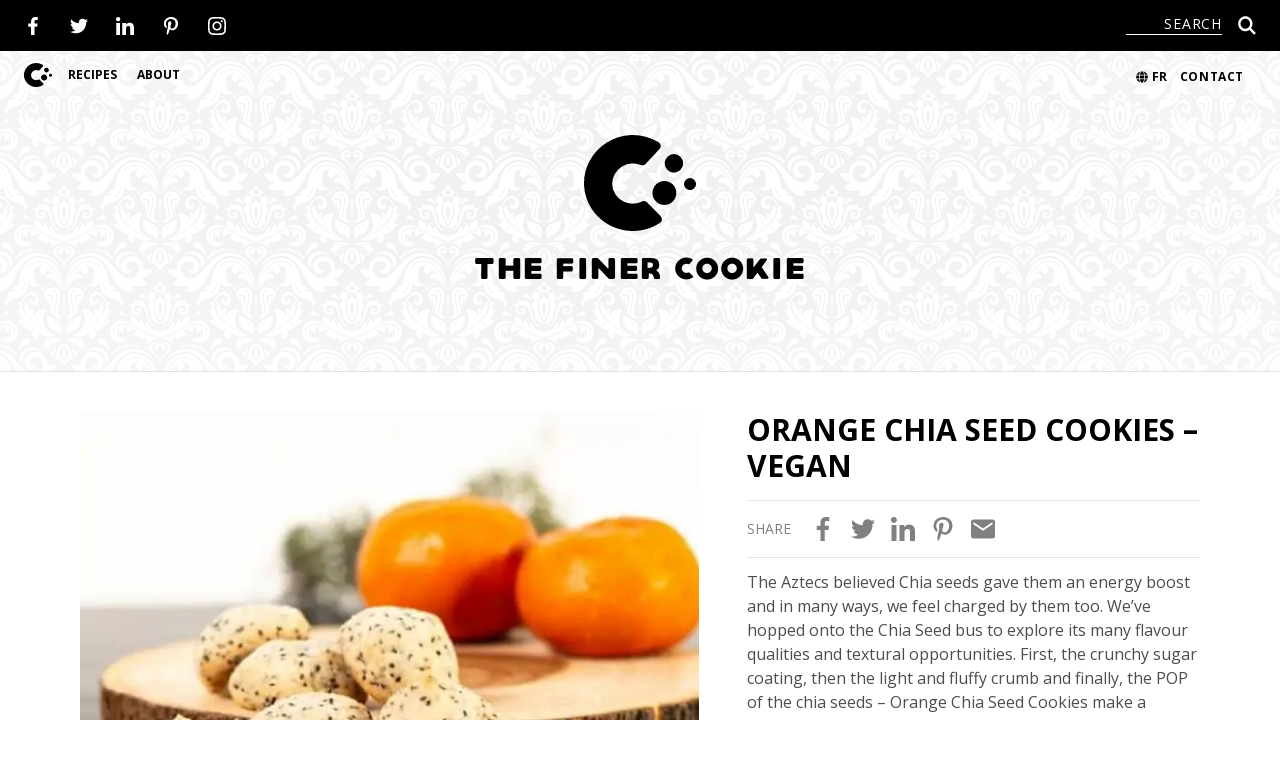

--- FILE ---
content_type: text/html; charset=UTF-8
request_url: https://www.thefinercookie.com/product/orange-chia-seed-cookies-vegan/
body_size: 14675
content:
<!doctype html>
<html lang="en-US">
<head>
  <meta charset="utf-8">
  <meta http-equiv="X-UA-Compatible" content="IE=edge">
  <meta name="viewport" content="width=device-width, initial-scale=1">
  <meta name='robots' content='index, follow, max-image-preview:large, max-snippet:-1, max-video-preview:-1' />
	<style>img:is([sizes="auto" i], [sizes^="auto," i]) { contain-intrinsic-size: 3000px 1500px }</style>
	
<!-- Google Tag Manager for WordPress by gtm4wp.com -->
<script data-cfasync="false" data-pagespeed-no-defer>
	var gtm4wp_datalayer_name = "dataLayer";
	var dataLayer = dataLayer || [];
	const gtm4wp_use_sku_instead = false;
	const gtm4wp_currency = 'CAD';
	const gtm4wp_product_per_impression = false;
	const gtm4wp_clear_ecommerce = false;
	const gtm4wp_datalayer_max_timeout = 2000;
</script>
<!-- End Google Tag Manager for WordPress by gtm4wp.com -->
	<!-- This site is optimized with the Yoast SEO plugin v25.2 - https://yoast.com/wordpress/plugins/seo/ -->
	<title>Orange Chia Seed Cookies - Vegan | The Finer Cookie</title>
	<meta name="description" content="If you need a summer cookie, our Orange Chia Seed Cookies are perfect. They are also vegan - friendly. Order some today." />
	<link rel="canonical" href="https://www.thefinercookie.com/product/orange-chia-seed-cookies-vegan/" />
	<meta property="og:locale" content="en_US" />
	<meta property="og:type" content="article" />
	<meta property="og:title" content="Orange Chia Seed Cookies - Vegan | The Finer Cookie" />
	<meta property="og:description" content="If you need a summer cookie, our Orange Chia Seed Cookies are perfect. They are also vegan - friendly. Order some today." />
	<meta property="og:url" content="https://www.thefinercookie.com/product/orange-chia-seed-cookies-vegan/" />
	<meta property="og:site_name" content="The Finer Cookie" />
	<meta property="article:modified_time" content="2023-05-23T17:27:41+00:00" />
	<meta property="og:image" content="https://www.thefinercookie.com/wp-content/uploads/2021/08/chewy-chocolate-rum-raisin-cookie-200813083423-94-99.1623873542.jpg" />
	<meta property="og:image:width" content="1000" />
	<meta property="og:image:height" content="667" />
	<meta property="og:image:type" content="image/jpeg" />
	<meta name="twitter:card" content="summary_large_image" />
	<script type="application/ld+json" class="yoast-schema-graph">{"@context":"https://schema.org","@graph":[{"@type":"WebPage","@id":"https://www.thefinercookie.com/product/orange-chia-seed-cookies-vegan/","url":"https://www.thefinercookie.com/product/orange-chia-seed-cookies-vegan/","name":"Orange Chia Seed Cookies - Vegan | The Finer Cookie","isPartOf":{"@id":"https://www.thefinercookie.com/#website"},"primaryImageOfPage":{"@id":"https://www.thefinercookie.com/product/orange-chia-seed-cookies-vegan/#primaryimage"},"image":{"@id":"https://www.thefinercookie.com/product/orange-chia-seed-cookies-vegan/#primaryimage"},"thumbnailUrl":"https://www.thefinercookie.com/wp-content/uploads/2021/08/chewy-chocolate-rum-raisin-cookie-200813083423-94-99.1623873542.jpg","datePublished":"2021-08-31T16:33:20+00:00","dateModified":"2023-05-23T17:27:41+00:00","description":"If you need a summer cookie, our Orange Chia Seed Cookies are perfect. They are also vegan - friendly. Order some today.","breadcrumb":{"@id":"https://www.thefinercookie.com/product/orange-chia-seed-cookies-vegan/#breadcrumb"},"inLanguage":"en-US","potentialAction":[{"@type":"ReadAction","target":["https://www.thefinercookie.com/product/orange-chia-seed-cookies-vegan/"]}]},{"@type":"ImageObject","inLanguage":"en-US","@id":"https://www.thefinercookie.com/product/orange-chia-seed-cookies-vegan/#primaryimage","url":"https://www.thefinercookie.com/wp-content/uploads/2021/08/chewy-chocolate-rum-raisin-cookie-200813083423-94-99.1623873542.jpg","contentUrl":"https://www.thefinercookie.com/wp-content/uploads/2021/08/chewy-chocolate-rum-raisin-cookie-200813083423-94-99.1623873542.jpg","width":1000,"height":667,"caption":"Orange Chia Seed Cookies - Vegan"},{"@type":"BreadcrumbList","@id":"https://www.thefinercookie.com/product/orange-chia-seed-cookies-vegan/#breadcrumb","itemListElement":[{"@type":"ListItem","position":1,"name":"Home","item":"https://www.thefinercookie.com/"},{"@type":"ListItem","position":2,"name":"Products","item":"https://www.thefinercookie.com/shop/"},{"@type":"ListItem","position":3,"name":"Orange Chia Seed Cookies &#8211; Vegan"}]},{"@type":"WebSite","@id":"https://www.thefinercookie.com/#website","url":"https://www.thefinercookie.com/","name":"The Finer Cookie","description":"The Finer Cookie is the best online gourmet cookie company in Canada &amp; US.","publisher":{"@id":"https://www.thefinercookie.com/#organization"},"potentialAction":[{"@type":"SearchAction","target":{"@type":"EntryPoint","urlTemplate":"https://www.thefinercookie.com/?s={search_term_string}"},"query-input":{"@type":"PropertyValueSpecification","valueRequired":true,"valueName":"search_term_string"}}],"inLanguage":"en-US"},{"@type":"Organization","@id":"https://www.thefinercookie.com/#organization","name":"The Finer Cookie Corporation","url":"https://www.thefinercookie.com/","logo":{"@type":"ImageObject","inLanguage":"en-US","@id":"https://www.thefinercookie.com/#/schema/logo/image/","url":"https://www.thefinercookie.com/wp-content/uploads/2021/07/The-Finer-Cookie-Logo-L.png","contentUrl":"https://www.thefinercookie.com/wp-content/uploads/2021/07/The-Finer-Cookie-Logo-L.png","width":1000,"height":430,"caption":"The Finer Cookie Corporation"},"image":{"@id":"https://www.thefinercookie.com/#/schema/logo/image/"}}]}</script>
	<!-- / Yoast SEO plugin. -->


<link rel='stylesheet' id='wc-gift-cards-blocks-integration-css' href='https://www.thefinercookie.com/wp-content/plugins/woocommerce-gift-cards/assets/dist/frontend/blocks.css' media='all' />
<style id='woocommerce-inline-inline-css'>
.woocommerce form .form-row .required { visibility: visible; }
</style>
<link rel='stylesheet' id='stripe_styles-css' href='https://www.thefinercookie.com/wp-content/plugins/woocommerce-gateway-stripe/assets/css/stripe-styles.css' media='all' />
<link rel='stylesheet' id='wc-gc-css-css' href='https://www.thefinercookie.com/wp-content/plugins/woocommerce-gift-cards/assets/css/frontend/woocommerce.css' media='all' />
<link rel='stylesheet' id='brands-styles-css' href='https://www.thefinercookie.com/wp-content/plugins/woocommerce/assets/css/brands.css' media='all' />
<link rel='stylesheet' id='tofino-css' href='https://www.thefinercookie.com/wp-content/themes/thefinercookie/dist/css/styles.css?id=12484fe7e4cd09106377&#038;ver=6.8.3' media='all' />
<link rel='stylesheet' id='sv-wc-payment-gateway-payment-form-v5_10_4-css' href='https://www.thefinercookie.com/wp-content/plugins/woocommerce-gateway-elavon/vendor/skyverge/wc-plugin-framework/woocommerce/payment-gateway/assets/css/frontend/sv-wc-payment-gateway-payment-form.min.css' media='all' />
<link rel='stylesheet' id='wc-bundle-style-css' href='https://www.thefinercookie.com/wp-content/plugins/woocommerce-product-bundles/assets/css/frontend/woocommerce.css' media='all' />
<meta name="generator" content="WPML ver:4.7.6 stt:1,4;" />

<!-- Google Tag Manager for WordPress by gtm4wp.com -->
<!-- GTM Container placement set to manual -->
<script data-cfasync="false" data-pagespeed-no-defer>
	var dataLayer_content = {"pagePostType":"product","pagePostType2":"single-product","pagePostAuthor":"daniel","customerTotalOrders":0,"customerTotalOrderValue":0,"customerFirstName":"","customerLastName":"","customerBillingFirstName":"","customerBillingLastName":"","customerBillingCompany":"","customerBillingAddress1":"","customerBillingAddress2":"","customerBillingCity":"","customerBillingState":"","customerBillingPostcode":"","customerBillingCountry":"","customerBillingEmail":"","customerBillingEmailHash":"","customerBillingPhone":"","customerShippingFirstName":"","customerShippingLastName":"","customerShippingCompany":"","customerShippingAddress1":"","customerShippingAddress2":"","customerShippingCity":"","customerShippingState":"","customerShippingPostcode":"","customerShippingCountry":"","cartContent":{"totals":{"applied_coupons":[],"discount_total":0,"subtotal":0,"total":0},"items":[]},"productRatingCounts":[],"productAverageRating":0,"productReviewCount":0,"productType":"variable","productIsVariable":1};
	dataLayer.push( dataLayer_content );
</script>
<script data-cfasync="false" data-pagespeed-no-defer>
(function(w,d,s,l,i){w[l]=w[l]||[];w[l].push({'gtm.start':
new Date().getTime(),event:'gtm.js'});var f=d.getElementsByTagName(s)[0],
j=d.createElement(s),dl=l!='dataLayer'?'&l='+l:'';j.async=true;j.src=
'//www.googletagmanager.com/gtm.js?id='+i+dl;f.parentNode.insertBefore(j,f);
})(window,document,'script','dataLayer','GTM-TBKZF2Q');
</script>
<!-- End Google Tag Manager for WordPress by gtm4wp.com -->	<noscript><style>.woocommerce-product-gallery{ opacity: 1 !important; }</style></noscript>
	<link rel="icon" href="https://www.thefinercookie.com/wp-content/uploads/2021/04/cropped-the-finer-cookie-favicon-32x32.png" sizes="32x32" />
<link rel="icon" href="https://www.thefinercookie.com/wp-content/uploads/2021/04/cropped-the-finer-cookie-favicon-192x192.png" sizes="192x192" />
<link rel="apple-touch-icon" href="https://www.thefinercookie.com/wp-content/uploads/2021/04/cropped-the-finer-cookie-favicon-180x180.png" />
<meta name="msapplication-TileImage" content="https://www.thefinercookie.com/wp-content/uploads/2021/04/cropped-the-finer-cookie-favicon-270x270.png" />
		<style id="wp-custom-css">
			
@media screen and (max-width: 450px) {
.page.create-your-own-cookie-gift-box .zsiq_floatmain {
	display: none !important;
}
}		</style>
		</head>
<body class="wp-singular product-template-default single single-product postid-6503 wp-theme-thefinercookie bg-pattern theme-thefinercookie woocommerce woocommerce-page woocommerce-no-js product-orange-chia-seed-cookies-vegan is-part-of-bundle orange-chia-seed-cookies-vegan footer-sticky menu-fixed notification-use-js">


<!-- GTM Container placement set to manual -->
<!-- Google Tag Manager (noscript) -->
				<noscript><iframe src="https://www.googletagmanager.com/ns.html?id=GTM-TBKZF2Q" height="0" width="0" style="display:none;visibility:hidden" aria-hidden="true"></iframe></noscript>
<!-- End Google Tag Manager (noscript) -->
<!-- GTM Container placement set to manual -->
<!-- Google Tag Manager (noscript) -->


<nav id="header-nav" class="w-full print:hidden z-40 sticky-top">

  <!-- Top Search Bar -->
  <div class="flex justify-between w-full p-4 bg-black theme-purple:bg-purple-500 md:px-6">
    <div class="hidden text-white md:flex">
      <ul class="social-icons"><li><a href="https://www.facebook.com/thefinercookie/" target="_blank" rel="nofollow noreferrer"><span class="sr-only">facebook</span><svg><use xlink:href="https://www.thefinercookie.com/wp-content/themes/thefinercookie/dist/svg/sprite.symbol.svg#facebook" /></svg></a></li><li><a href="https://twitter.com/kimerydoc" target="_blank" rel="nofollow noreferrer"><span class="sr-only">twitter</span><svg><use xlink:href="https://www.thefinercookie.com/wp-content/themes/thefinercookie/dist/svg/sprite.symbol.svg#twitter" /></svg></a></li><li><a href="https://www.linkedin.com/in/kimberlie-robert-48291b93/" target="_blank" rel="nofollow noreferrer"><span class="sr-only">linkedin</span><svg><use xlink:href="https://www.thefinercookie.com/wp-content/themes/thefinercookie/dist/svg/sprite.symbol.svg#linkedin" /></svg></a></li><li><a href="https://www.pinterest.ca/kimberlie0396/" target="_blank" rel="nofollow noreferrer"><span class="sr-only">pinterest</span><svg><use xlink:href="https://www.thefinercookie.com/wp-content/themes/thefinercookie/dist/svg/sprite.symbol.svg#pinterest" /></svg></a></li><li><a href="https://www.instagram.com/thefinercookie/" target="_blank" rel="nofollow noreferrer"><span class="sr-only">instagram</span><svg><use xlink:href="https://www.thefinercookie.com/wp-content/themes/thefinercookie/dist/svg/sprite.symbol.svg#instagram" /></svg></a></li></ul>    </div>

    <div class="flex justify-between w-full text-xs tracking-wider text-white md:w-auto">      <form class="flex items-center self-center w-2/6 md:w-auto" role="search" method="get" action="https://www.thefinercookie.com">
        <label for="search-bar" class="sr-only">Search</label>
        <input id="search-bar" name="s" value="" type="text" placeholder="Search" class="mr-4 w-5/6 tracking-wider text-right placeholder-current uppercase bg-transparent border-b border-white outline-none md:w-24 focus:outline-none">
        <input type='hidden' name='lang' value='en' />        <button type="submit" aria-label="Search Icon" class="outline-none w-4.6 h-4.6 focus:outline-none text-white"><svg class="w-full h-full"><use xlink:href="https://www.thefinercookie.com/wp-content/themes/thefinercookie/dist/svg/sprite.symbol.svg#icon-search" /></svg></button>
      </form>
    </div>
  </div>
  <!-- Close Top Search Bar -->

  <!-- Lower Menu Bar -->
  <div id="header-lower-nav-bar" class="relative flex justify-between w-full p-4 text-sm md:px-6 lg:py-0">

    <div class="flex items-center">
      <a href="https://www.thefinercookie.com" title="The Finer Cookie" class="flex-shrink-0 mr-5 w-7 h-7 lg:mr-3 theme-purple:text-purple-500">
        <svg xmlns="http://www.w3.org/2000/svg" fill="currentColor" viewBox="0 0 128.98 110.22">
  <path d="M87.87 92.75a6.07 6.07 0 011.83 3.83 4.75 4.75 0 01-2.51 4.48 56.9 56.9 0 01-78.32-16.2A53.8 53.8 0 016.41 29.8 56.78 56.78 0 0153.9.06q16.37-.74 31.98 8.2a4.9 4.9 0 012.43 3.95 5.61 5.61 0 01-1.62 4.14L70.9 33.3a4.5 4.5 0 01-3.24 1.5 5.65 5.65 0 01-2.58-.49 25.65 25.65 0 00-9.86-1.67 23.16 23.16 0 00-11.72 3.7 24.2 24.2 0 00-8.26 8.87 21.8 21.8 0 00-2.72 11.63 22.1 22.1 0 003.68 11.42 23.07 23.07 0 009 7.95 24.02 24.02 0 0012.09 2.55 21.95 21.95 0 008.93-2.2 5.95 5.95 0 012.68-.73 4.76 4.76 0 013.52 1.35zm11.86-70.1a10.6 10.6 0 1013.71 6.06 10.6 10.6 0 00-13.71-6.06zm28.79 31.21a6.87 6.87 0 10-3.93 8.88 6.87 6.87 0 003.92-8.88zm-40.88-.1a13.73 13.73 0 1017.77 7.86 13.73 13.73 0 00-17.77-7.86z"/>
</svg>      </a>
      
      <button class="flex w-6 h-6 outline-none focus:outline-none lg:hidden js-menu-toggle theme-purple:text-purple-500" aria-controls="main-menu" aria-expanded="false" aria-label="Toggle navigation">
        <!-- Hamburger Icon -->
        <svg class="w-full h-full fill-current"><use xlink:href="https://www.thefinercookie.com/wp-content/themes/thefinercookie/dist/svg/sprite.symbol.svg#icon-hamburger" /></svg>        <span class="sr-only">Toggle Navigation Button</span>
      </button>

      <div class="absolute left-0 right-0 flex w-full top-full lg:static lg:flex lg:items-center lg:w-auto theme-purple:text-purple-500" id="main-menu"><ul id="menu-header-menu" class="navbar-nav"><li class="menu-item menu-item-has-children"><a href="https://www.thefinercookie.com/recipes/">Recipes</a>
<ul class="sub-menu">
	<li class="menu-item">	<a href="https://www.thefinercookie.com/recipes/cookie-recipes/">Cookie Recipes</a></li>
	<li class="menu-item">	<a href="https://www.thefinercookie.com/recipes/hows-and-whys/">Hows and Whys</a></li>
	<li class="menu-item">	<a href="https://www.thefinercookie.com/recipes/dessert-recipes/">Dessert Recipes</a></li>
</ul>
</li>
<li class="menu-item menu-item-has-children"><span class="js-open-submenu">About</span>
<ul class="sub-menu">
	<li class="menu-item">	<a href="https://www.thefinercookie.com/about-kimberlie-robert/">About Kimberlie Robert</a></li>
	<li class="menu-item">	<a href="https://www.thefinercookie.com/in-the-media/">In the Media</a></li>
</ul>
</li>
</ul>      </div>
    </div>

    <div class="flex items-center text-xs font-semibold tracking-wider uppercase ">              <a href="https://www.thefinercookie.com/fr/produit/orange-chia-seed-cookies-vegan/" class="flex items-center mr-3 theme-purple:text-purple-500">
                <span class="w-3 h-3 mr-1"><svg class="w-full h-full" fill="currentColor" viewBox="0 0 496 512">
  <path d="M336.5 160C322 70.7 287.8 8 248 8s-74 62.7-88.5 152h177zM152 256c0 22.2 1.2 43.5 3.3 64h185.3c2.1-20.5 3.3-41.8 3.3-64s-1.2-43.5-3.3-64H155.3c-2.1 20.5-3.3 41.8-3.3 64zm324.7-96c-28.6-67.9-86.5-120.4-158-141.6 24.4 33.8 41.2 84.7 50 141.6h108zM177.2 18.4C105.8 39.6 47.8 92.1 19.3 160h108c8.7-56.9 25.5-107.8 49.9-141.6zM487.4 192H372.7c2.1 21 3.3 42.5 3.3 64s-1.2 43-3.3 64h114.6c5.5-20.5 8.6-41.8 8.6-64s-3.1-43.5-8.5-64zM120 256c0-21.5 1.2-43 3.3-64H8.6C3.2 212.5 0 233.8 0 256s3.2 43.5 8.6 64h114.6c-2-21-3.2-42.5-3.2-64zm39.5 96c14.5 89.3 48.7 152 88.5 152s74-62.7 88.5-152h-177zm159.3 141.6c71.4-21.2 129.4-73.7 158-141.6h-108c-8.8 56.9-25.6 107.8-50 141.6zM19.3 352c28.6 67.9 86.5 120.4 158 141.6-24.4-33.8-41.2-84.7-50-141.6h-108z"/>
</svg></span>
                fr              </a>
      <a href="https://www.thefinercookie.com/contact/" class="mr-3 theme-purple:text-purple-500">
        Contact      </a>

      <!-- <a href="https://www.thefinercookie.com/cart/" class="flex px-3 py-2 items-center bg-black theme-purple:bg-purple-500 text-white">
        <span class="w-4 h-4 mr-1"><svg class="w-full h-full" fill="currentColor" xmlns="http://www.w3.org/2000/svg" viewBox="0 -256 1792 1792">
   <path d="M708.339 1209.492q0 53-37.5 90.5t-90.5 37.5q-53 0-90.5-37.5t-37.5-90.5q0-53 37.5-90.5t90.5-37.5q53 0 90.5 37.5t37.5 90.5zm896 0q0 53-37.5 90.5t-90.5 37.5q-53 0-90.5-37.5t-37.5-90.5q0-53 37.5-90.5t90.5-37.5q53 0 90.5 37.5t37.5 90.5zm128-1088v512q0 24-16 42.5t-41 21.5l-1044 122q1 7 4.5 21.5t6 26.5q2.5 12 2.5 22 0 16-24 64h920q26 0 45 19t19 45q0 26-19 45t-45 19h-1024q-26 0-45-19t-19-45q0-14 11-39.5t29.5-59.5q18.5-34 20.5-38l-177-823h-204q-26 0-45-19t-19-45q0-26 19-45t45-19h256q16 0 28.5 6.5t20 15.5q7.5 9 13 24.5t7.5 26.5q2 11 5.5 29.5t4.5 25.5h1201q26 0 45 19t19 45z" fill="currentColor"/>
</svg></span>
        <span class="cart-items-number">
          <span class="header-cart-count">
            0          </span>
        </span>

        <span class="hidden md:inline-flex header-cart-total">
          <span class="woocommerce-Price-amount amount"><bdi><span class="woocommerce-Price-currencySymbol">&#36;</span>0.00</bdi></span>        </span>
      </a> -->
    </div>

  </div>
  <!-- Close Lower Menu Bar -->

</nav>

<!-- Header Logo -->
<div id="header-logo" class="flex flex-col items-center mx-auto print:mt-8 md:mt-8">
  
  <!-- Cookie Logo -->
  <div class="w-20 h-20 md:w-28 md:h-28 print:w-16 print:h-16 theme-purple:text-purple-500">
    <svg xmlns="http://www.w3.org/2000/svg" fill="currentColor" viewBox="0 0 128.98 110.22">
  <path d="M87.87 92.75a6.07 6.07 0 011.83 3.83 4.75 4.75 0 01-2.51 4.48 56.9 56.9 0 01-78.32-16.2A53.8 53.8 0 016.41 29.8 56.78 56.78 0 0153.9.06q16.37-.74 31.98 8.2a4.9 4.9 0 012.43 3.95 5.61 5.61 0 01-1.62 4.14L70.9 33.3a4.5 4.5 0 01-3.24 1.5 5.65 5.65 0 01-2.58-.49 25.65 25.65 0 00-9.86-1.67 23.16 23.16 0 00-11.72 3.7 24.2 24.2 0 00-8.26 8.87 21.8 21.8 0 00-2.72 11.63 22.1 22.1 0 003.68 11.42 23.07 23.07 0 009 7.95 24.02 24.02 0 0012.09 2.55 21.95 21.95 0 008.93-2.2 5.95 5.95 0 012.68-.73 4.76 4.76 0 013.52 1.35zm11.86-70.1a10.6 10.6 0 1013.71 6.06 10.6 10.6 0 00-13.71-6.06zm28.79 31.21a6.87 6.87 0 10-3.93 8.88 6.87 6.87 0 003.92-8.88zm-40.88-.1a13.73 13.73 0 1017.77 7.86 13.73 13.73 0 00-17.77-7.86z"/>
</svg>  </div>
  
  <!-- Logo Text -->
  <span class="text-2xl md:text-3xl leading-none md:leading-tight tracking-wider text-center uppercase print:text-xl theme-purple:text-purple-500 font-logo">

    The Finer Cookie
  </span>

</div>
<!-- Close Header Logo -->

  <div class="wrapper">

	
					
			<div class="woocommerce-notices-wrapper"></div><div id="product-6503" class="product type-product post-6503 status-publish first outofstock product_cat-cookies has-post-thumbnail shipping-taxable purchasable product-type-variable has-default-attributes is-part-of-bundle wc-product-single-wrapper container product-has-single-variation">

	<div class="woocommerce-product-gallery woocommerce-product-gallery--with-images woocommerce-product-gallery--columns-4 images" data-columns="4" style="opacity: 0; transition: opacity .25s ease-in-out;">
	<div class="woocommerce-product-gallery__wrapper">
		<img width="600" height="400" src="https://www.thefinercookie.com/wp-content/uploads/2021/08/chewy-chocolate-rum-raisin-cookie-200813083423-94-99.1623873542-600x400.jpg" class="wp-post-image" alt="Orange Chia Seed Cookies placed on wooden log cutting board with decorative oranges" data-caption="Orange Chia Seed Cookies - Vegan" data-src="https://www.thefinercookie.com/wp-content/uploads/2021/08/chewy-chocolate-rum-raisin-cookie-200813083423-94-99.1623873542.jpg" data-large_image="https://www.thefinercookie.com/wp-content/uploads/2021/08/chewy-chocolate-rum-raisin-cookie-200813083423-94-99.1623873542.jpg" data-large_image_width="1000" data-large_image_height="667" decoding="async" fetchpriority="high" srcset="https://www.thefinercookie.com/wp-content/uploads/2021/08/chewy-chocolate-rum-raisin-cookie-200813083423-94-99.1623873542-600x400.jpg 600w, https://www.thefinercookie.com/wp-content/uploads/2021/08/chewy-chocolate-rum-raisin-cookie-200813083423-94-99.1623873542-300x200.jpg 300w, https://www.thefinercookie.com/wp-content/uploads/2021/08/chewy-chocolate-rum-raisin-cookie-200813083423-94-99.1623873542-768x512.jpg 768w, https://www.thefinercookie.com/wp-content/uploads/2021/08/chewy-chocolate-rum-raisin-cookie-200813083423-94-99.1623873542.jpg 1000w" sizes="(max-width: 600px) 100vw, 600px" />	</div>
</div>

	<div class="summary entry-summary">
		<h1 class="product_title entry-title">Orange Chia Seed Cookies &#8211; Vegan</h1>  <div class="flex py-4 border-t border-b border-gray-400 share-links">      <div class="hidden block pr-3 border-r border-gray-400 md:pr-10">
        <span class="block text-3xl font-bold text-center js-share-count" data-post-id="6503"></span>
        <span class="block leading-none text-center uppercase share-title">Shares</span>
      </div>
    <div class="flex items-center">
      <span class="uppercase share-title">Share</span>        <ul class="flex">            <li class="mx-1 md:mx-2">
              <a href="https://www.thefinercookie.com/product/orange-chia-seed-cookies-vegan/" 
                rel="nofollow noreferrer"
                data-platform="facebook"
                class="block w-5 h-5 transition duration-300 ease-in-out transform share hover:-translate-y-1" 
                title="Share on Facebook">
                  <svg class="w-full h-full"><use xlink:href="https://www.thefinercookie.com/wp-content/themes/thefinercookie/dist/svg/sprite.symbol.svg#facebook" /></svg>              </a>
            </li>            <li class="mx-1 md:mx-2">
              <a href="https://www.thefinercookie.com/product/orange-chia-seed-cookies-vegan/" 
                rel="nofollow noreferrer"
                data-platform="twitter"
                class="block w-5 h-5 transition duration-300 ease-in-out transform share hover:-translate-y-1" 
                title="Share on Twitter">
                  <svg class="w-full h-full"><use xlink:href="https://www.thefinercookie.com/wp-content/themes/thefinercookie/dist/svg/sprite.symbol.svg#twitter" /></svg>              </a>
            </li>            <li class="mx-1 md:mx-2">
              <a href="https://www.thefinercookie.com/product/orange-chia-seed-cookies-vegan/" 
                rel="nofollow noreferrer"
                data-platform="linkedin"
                class="block w-5 h-5 transition duration-300 ease-in-out transform share hover:-translate-y-1" 
                title="Share on LinkedIn">
                  <svg class="w-full h-full"><use xlink:href="https://www.thefinercookie.com/wp-content/themes/thefinercookie/dist/svg/sprite.symbol.svg#linkedin" /></svg>              </a>
            </li>            <li class="mx-1 md:mx-2">
              <a href="https://www.thefinercookie.com/product/orange-chia-seed-cookies-vegan/" 
                rel="nofollow noreferrer"
                data-platform="pinterest"
                class="block w-5 h-5 transition duration-300 ease-in-out transform share hover:-translate-y-1" 
                title="Share on Pinterest">
                  <svg class="w-full h-full"><use xlink:href="https://www.thefinercookie.com/wp-content/themes/thefinercookie/dist/svg/sprite.symbol.svg#pinterest" /></svg>              </a>
            </li> 
          <li class="mx-2">
            <a href="/cdn-cgi/l/email-protection#[base64]" data-platform="email" rel="nofollow noreferrer" class="block w-6 h-6 transition duration-300 ease-in-out transform share hover:-translate-y-1" title="Share via Email">
                <svg class="w-full h-full"><use xlink:href="https://www.thefinercookie.com/wp-content/themes/thefinercookie/dist/svg/sprite.symbol.svg#email" /></svg>            </a>
          </li>
        </ul>    </div>
  </div><div class="woocommerce-product-details__short-description">
	<p>The Aztecs believed Chia seeds gave them an energy boost and in many ways, we feel charged by them too. We’ve hopped onto the Chia Seed bus to explore its many flavour qualities and textural opportunities. First, the crunchy sugar coating, then the light and fluffy crumb and finally, the POP of the chia seeds &#8211; Orange Chia Seed Cookies make a beautiful summertime choice. They are super fresh, not too sweet and vegan all the way.</p>
<p><em>Ingredients: All purpose flour, vegan white sugar, coconut oil, orange juice, almond flour, maple syrup, chia seeds, crushed whole almonds, apple sauce, orange zest, baking powdered, salt, cayenne, smoked paprika.</em></p>
<p><em>Each cookie is approximately 2 inches round.</em></p>
</div>

<form class="variations_form cart" action="https://www.thefinercookie.com/product/orange-chia-seed-cookies-vegan/" method="post" enctype='multipart/form-data' data-product_id="6503" data-product_variations="[{&quot;attributes&quot;:{&quot;attribute_pa_quantity&quot;:&quot;6-cookies&quot;},&quot;availability_html&quot;:&quot;&lt;p class=\&quot;stock out-of-stock\&quot;&gt;Out of stock&lt;\/p&gt;\n&quot;,&quot;backorders_allowed&quot;:false,&quot;dimensions&quot;:{&quot;length&quot;:&quot;&quot;,&quot;width&quot;:&quot;&quot;,&quot;height&quot;:&quot;&quot;},&quot;dimensions_html&quot;:&quot;N\/A&quot;,&quot;display_price&quot;:13.95,&quot;display_regular_price&quot;:13.95,&quot;image&quot;:{&quot;title&quot;:&quot;orange chia seed cookies&quot;,&quot;caption&quot;:&quot;Orange Chia Seed Cookies - Vegan&quot;,&quot;url&quot;:&quot;https:\/\/www.thefinercookie.com\/wp-content\/uploads\/2021\/08\/chewy-chocolate-rum-raisin-cookie-200813083423-94-99.1623873542.jpg&quot;,&quot;alt&quot;:&quot;Orange Chia Seed Cookies placed on wooden log cutting board with decorative oranges&quot;,&quot;src&quot;:&quot;https:\/\/www.thefinercookie.com\/wp-content\/uploads\/2021\/08\/chewy-chocolate-rum-raisin-cookie-200813083423-94-99.1623873542-600x400.jpg&quot;,&quot;srcset&quot;:&quot;https:\/\/www.thefinercookie.com\/wp-content\/uploads\/2021\/08\/chewy-chocolate-rum-raisin-cookie-200813083423-94-99.1623873542-600x400.jpg 600w, https:\/\/www.thefinercookie.com\/wp-content\/uploads\/2021\/08\/chewy-chocolate-rum-raisin-cookie-200813083423-94-99.1623873542-300x200.jpg 300w, https:\/\/www.thefinercookie.com\/wp-content\/uploads\/2021\/08\/chewy-chocolate-rum-raisin-cookie-200813083423-94-99.1623873542-768x512.jpg 768w, https:\/\/www.thefinercookie.com\/wp-content\/uploads\/2021\/08\/chewy-chocolate-rum-raisin-cookie-200813083423-94-99.1623873542.jpg 1000w&quot;,&quot;sizes&quot;:&quot;(max-width: 600px) 100vw, 600px&quot;,&quot;full_src&quot;:&quot;https:\/\/www.thefinercookie.com\/wp-content\/uploads\/2021\/08\/chewy-chocolate-rum-raisin-cookie-200813083423-94-99.1623873542.jpg&quot;,&quot;full_src_w&quot;:1000,&quot;full_src_h&quot;:667,&quot;gallery_thumbnail_src&quot;:&quot;https:\/\/www.thefinercookie.com\/wp-content\/uploads\/2021\/08\/chewy-chocolate-rum-raisin-cookie-200813083423-94-99.1623873542-100x100.jpg&quot;,&quot;gallery_thumbnail_src_w&quot;:100,&quot;gallery_thumbnail_src_h&quot;:100,&quot;thumb_src&quot;:&quot;https:\/\/www.thefinercookie.com\/wp-content\/uploads\/2021\/08\/chewy-chocolate-rum-raisin-cookie-200813083423-94-99.1623873542-300x300.jpg&quot;,&quot;thumb_src_w&quot;:300,&quot;thumb_src_h&quot;:300,&quot;src_w&quot;:600,&quot;src_h&quot;:400},&quot;image_id&quot;:6505,&quot;is_downloadable&quot;:false,&quot;is_in_stock&quot;:false,&quot;is_purchasable&quot;:true,&quot;is_sold_individually&quot;:&quot;no&quot;,&quot;is_virtual&quot;:false,&quot;max_qty&quot;:&quot;&quot;,&quot;min_qty&quot;:1,&quot;price_html&quot;:&quot;&quot;,&quot;sku&quot;:&quot;&quot;,&quot;variation_description&quot;:&quot;&quot;,&quot;variation_id&quot;:6504,&quot;variation_is_active&quot;:true,&quot;variation_is_visible&quot;:true,&quot;weight&quot;:&quot;&quot;,&quot;weight_html&quot;:&quot;N\/A&quot;}]">
	
			<table class="variations" cellspacing="0" role="presentation">
			<tbody>
									<tr>
						<th class="label"><label for="pa_quantity"></label></th>
						<td class="value">
							<select id="pa_quantity" class="" name="attribute_pa_quantity" data-attribute_name="attribute_pa_quantity" data-show_option_none="no"><option value="">Choose an option</option><option value="6-cookies"  selected='selected'>6 Cookies</option></select>						</td>
					</tr>
							</tbody>
		</table>
		<div class="reset_variations_alert screen-reader-text" role="alert" aria-live="polite" aria-relevant="all"></div>
		
		<div class="single_variation_wrap">
			<div class="woocommerce-variation single_variation" role="alert" aria-relevant="additions"></div><div class="woocommerce-variation-add-to-cart variations_button">
	
	<div class="qty">Qty </div><div class="quantity">
		<label class="screen-reader-text" for="quantity_696ad5395cfb9">Orange Chia Seed Cookies - Vegan quantity</label>
	<input
		type="number"
				id="quantity_696ad5395cfb9"
		class="input-text qty text"
		name="quantity"
		value="1"
		aria-label="Product quantity"
				min="1"
		max=""
					step="1"
			placeholder=""
			inputmode="numeric"
			autocomplete="off"
			/>
	</div>
<p class="price"><span class="woocommerce-Price-amount amount"><bdi><span class="woocommerce-Price-currencySymbol">&#36;</span>13.95</bdi></span></p>

	<button type="submit" class="single_add_to_cart_button button alt">Add to Box</button>

	<input type="hidden" name="gtm4wp_product_data" value="{&quot;internal_id&quot;:6503,&quot;item_id&quot;:6503,&quot;item_name&quot;:&quot;Orange Chia Seed Cookies - Vegan&quot;,&quot;sku&quot;:6503,&quot;price&quot;:13.95,&quot;stocklevel&quot;:null,&quot;stockstatus&quot;:&quot;outofstock&quot;,&quot;google_business_vertical&quot;:&quot;retail&quot;,&quot;item_category&quot;:&quot;Cookies&quot;,&quot;id&quot;:6503}" />

	<input type="hidden" name="add-to-cart" value="6503" />
	<input type="hidden" name="product_id" value="6503" />
	<input type="hidden" name="variation_id" class="variation_id" value="0" />
</div>
		</div>
	
	<button type="submit"  class="single_add_to_cart_button_variable button alt">Add to Box</button></form>

	</div>

	</div>

  
  <!-- Featured CTA -->
  <section class="relative border-t border-b border-gray-400 bg-pattern bg-gradient-radial from-gray-100 to-gray-200 after:bg-48">
  
    <!-- Carousel Wrapper -->
    <div
      class="relative z-10 py-16 md:py-16 xl:py-28"
      data-carousel ref="carousel"
      data-count="1"
      v-touch:swipe="swipeHandler">
        <transition name="fade" mode="out-in">

          <!-- CTA Single  -->
          <div
            v-if="visible === 0"
            class="container  inset-0 flex items-center w-full h-full"
            >

            <!-- Grid Wrapper -->
            <div class="grid w-9/12 grid-cols-1 mx-auto lg:w-10/12 lg:gap-5 lg:grid-cols-10">
              <!-- Content Wrapper -->
              <div class=" md:text-center lg:flex lg:items-center lg:col-span-10">

                <div>
                  <!-- Title -->
                  <h4 class="mb-1.5 font-sans text-xl font-bold leading-tight uppercase md:mb-3 md:leading-8 md:text-3xl">
                    Freshness&nbsp;Guarantee                  </h4>
                  
                  <!-- Text -->
                  <span class="leading-relaxed md:text-xl">
                    <p>Your satisfaction is our ultimate concern. As soon as your cookies are out of the oven and sufficiently cool, they&#8217;re carefully packaged in clear, food-safe bags for maximum freshness and safe delivery. To ensure freshness, we ship our cookies on Monday, Tuesday and Wednesday for orders received before Wednesday 10am (EST). Orders placed on other days or on holidays will be shipped the next available shipping date. Please call us if your shipment isn&#8217;t to your satisfaction.</p>
                  </span>
                </div>
                
              </div>
              <!-- Content Wrapper -->
            
            </div>
            <!-- Close Grid Wrapper -->
          
          </div>
          <!-- CTA Single -->
        
        </transition>
    </div>
    <!-- Close Carousel Wrapper -->

  </section>
  <!-- Close Featured CTA -->


	<section class="container pt-6 pb-10 md:pb-16 lg:pb-20">

		       <div class="w-11/12 mx-auto mb-10 text-center md:mb-6 lg:w-10/12 overview-content-type-large">
    <h2 class="md:pb-0 md:!mb-0">You may also like...</h2>
  </div>
				
		
    <div class="card-wrapper card-four-column">

			
					  <!-- Card -->
  <a href="https://www.thefinercookie.com/product/peanut-butter-banana-dog-treats/"  class="card-body is-link"
  >
  
  
      <!-- Image -->
      <div class="card-image-wrapper card-image-four-column">
        <img src="https://www.thefinercookie.com/wp-content/uploads/2022/03/Dog-Treat-Box-4.jpg"
          srcset="https://www.thefinercookie.com/wp-content/uploads/2022/03/Dog-Treat-Box-4-300x300.jpg 300w, https://www.thefinercookie.com/wp-content/uploads/2022/03/Dog-Treat-Box-4-150x150.jpg 150w, https://www.thefinercookie.com/wp-content/uploads/2022/03/Dog-Treat-Box-4-600x600.jpg 600w, https://www.thefinercookie.com/wp-content/uploads/2022/03/Dog-Treat-Box-4-100x100.jpg 100w, https://www.thefinercookie.com/wp-content/uploads/2022/03/Dog-Treat-Box-4.jpg 668w"
          loading="lazy"
          width="323"
          height="323"
          alt="Peanut Butter Banana Dog Treats the finer cookie">
      </div>
    <!-- Content -->
    <div class="card-content-wrapper">
      <h4>Peanut Butter Banana Dog&nbsp;Treats</h4>    </div>
    <!-- Close Content -->    
  </a>
  <!-- Close Card -->
			
					  <!-- Card -->
  <a href="https://www.thefinercookie.com/product/orange-ginger-butter-cookies/"  class="card-body is-link"
  >
  
  
      <!-- Image -->
      <div class="card-image-wrapper card-image-four-column">
        <img src="https://www.thefinercookie.com/wp-content/uploads/2022/10/Orange-Ginger-Butter-Cookies.jpg"
          srcset="https://www.thefinercookie.com/wp-content/uploads/2022/10/Orange-Ginger-Butter-Cookies-300x200.jpg 300w, https://www.thefinercookie.com/wp-content/uploads/2022/10/Orange-Ginger-Butter-Cookies-768x512.jpg 768w, https://www.thefinercookie.com/wp-content/uploads/2022/10/Orange-Ginger-Butter-Cookies-600x400.jpg 600w, https://www.thefinercookie.com/wp-content/uploads/2022/10/Orange-Ginger-Butter-Cookies.jpg 1000w"
          loading="lazy"
          width="323"
          height="323"
          alt="Orange Ginger Butter Cookies at a dessert table.">
      </div>
    <!-- Content -->
    <div class="card-content-wrapper">
      <h4>Orange Ginger Butter&nbsp;Cookies</h4>    </div>
    <!-- Close Content -->    
  </a>
  <!-- Close Card -->
			
					  <!-- Card -->
  <a href="https://www.thefinercookie.com/product/sour-cherry-amaretti-gluten-free/"  class="card-body is-link"
  >
  
  
      <!-- Image -->
      <div class="card-image-wrapper card-image-four-column">
        <img src="https://www.thefinercookie.com/wp-content/uploads/2021/05/sour-cherry-amaretti.jpg"
          srcset="https://www.thefinercookie.com/wp-content/uploads/2021/05/sour-cherry-amaretti-300x169.jpg 300w, https://www.thefinercookie.com/wp-content/uploads/2021/05/sour-cherry-amaretti-600x338.jpg 600w, https://www.thefinercookie.com/wp-content/uploads/2021/05/sour-cherry-amaretti-768x432.jpg 768w, https://www.thefinercookie.com/wp-content/uploads/2021/05/sour-cherry-amaretti.jpg 800w"
          loading="lazy"
          width="323"
          height="323"
          alt="Sour Cherry Amaretti Cookies placed in bowl on top of tea towel">
      </div>
    <!-- Content -->
    <div class="card-content-wrapper">
      <h4>Sour Cherry Amaretti &#8211; Gluten&nbsp;Free</h4>    </div>
    <!-- Close Content -->    
  </a>
  <!-- Close Card -->
			
					  <!-- Card -->
  <a href="https://www.thefinercookie.com/product/kahlua-coffee-swirl-cookies/"  class="card-body is-link"
  >
  
  
      <!-- Image -->
      <div class="card-image-wrapper card-image-four-column">
        <img src="https://www.thefinercookie.com/wp-content/uploads/2021/05/kahlúa-coffee-swirl-cookies.jpg"
          srcset="https://www.thefinercookie.com/wp-content/uploads/2021/05/kahlúa-coffee-swirl-cookies-300x200.jpg 300w, https://www.thefinercookie.com/wp-content/uploads/2021/05/kahlúa-coffee-swirl-cookies-600x400.jpg 600w, https://www.thefinercookie.com/wp-content/uploads/2021/05/kahlúa-coffee-swirl-cookies-768x512.jpg 768w, https://www.thefinercookie.com/wp-content/uploads/2021/05/kahlúa-coffee-swirl-cookies.jpg 1000w"
          loading="lazy"
          width="323"
          height="323"
          alt="Kahlúa Coffee Swirl Cookies placed on table and in a small bowl with cup of coffee">
      </div>
    <!-- Content -->
    <div class="card-content-wrapper">
      <h4>Kahlúa Coffee Swirl&nbsp;Cookies</h4>    </div>
    <!-- Close Content -->    
  </a>
  <!-- Close Card -->
			
      </div>

		
	</section>
	
		
	
	
  </div>

<section class="print:hidden relative bg-pattern bg-gradient-radial border-t border-gray-400 from-gray-100 to-gray-200 after:bg-48">
  <div class="container relative z-10 pb-16 pt-14 md:pt-16">      <!-- Form Title -->
      <h3 class="w-11/12 mx-auto text-xl font-bold leading-none tracking-wider text-center uppercase mb-2 md:w-10/12 md:text-2xl lg:w-2/3 xl:text-3xl xl:w-7/12 2xl:w-1/2">
        Subscribe      </h3>      <!-- Form Text -->
      <div class="w-11/12 text-gray-650 mx-auto mb-6 text-center md:w-10/12 md:mb-10 lg:w-3/4 xl:w-2/3 2xl:w-7/12">Keep up to date with our latest offers & news.</div>
    <form class="text-gray-650 tofino-mc-form" data-wp-action="tofino-mc-form">
      <!-- Grid Wrapper -->
      <div class="w-11/12 mx-auto md:w-10/12 lg:w-7/12 xl:w-1/2 2xl:px-6">

        <div class="w-full mt-6 text-sm md:grid md:grid-cols-8 md:gap-x-3 md:mt-3 lg:grid-cols-10">
          <!-- First Name -->
          <label class="block mb-4 border border-gray-400 md:col-span-4 lg:col-span-5">
            <span class="sr-only">First Name</span>
            <input type="text" name="first_name" class="block w-full px-4 py-3.4 text-sm placeholder-gray-600 focus:ring-gray-650 autofill:text-fill-gray-650 autofill:shadow-fill-white bg-white border-none" required placeholder="First Name *"/>
          </label>

          <!-- Last Name -->
          <label class="block mb-4 border border-gray-400 md:col-span-4 lg:col-span-5">
            <span class="sr-only">Last Name</span>
            <input type="text" name="last_name" class="block w-full px-4 py-3.4 text-sm placeholder-gray-600 focus:ring-gray-650 autofill:text-fill-gray-650 autofill:shadow-fill-white bg-white border-none" required placeholder="Last Name *"/>
          </label>

          <!-- Email address -->
          <label class="block mb-4 border border-gray-400 md:col-span-5 lg:col-span-7">
            <span class="sr-only">Email address</span>
            <input type="email" name="email_address" class="block w-full px-4 py-3.4 text-sm placeholder-gray-600 focus:ring-gray-650 autofill:text-fill-gray-650 autofill:shadow-fill-white bg-white border-none" required placeholder="Email *"/>
          </label>

          <!-- Submit -->
          <button type="submit" class="w-full px-6 py-4 font-bold tracking-wide text-center text-black uppercase border border-black hover:bg-black theme-purple:border-purple-500 md:col-span-3 md:mb-4 md:py-3.4 hover:theme-purple:bg-purple-500 theme-purple:text-purple-500  hover:text-white">
            Subscribe          </button>
        </div>

      </div>
      <!-- Close Grid Wrapper -->
    </form>

    <div class="js-newsletter-form-result text-center"></div>

  </div>
</section>
<footer class="bg-pattern print:hidden bg-pattern-dark">
  <div class="container relative z-10 pt-16 pb-8">

    <!-- Logo Wrapper -->
    <div class="flex flex-col items-center w-11/12 mx-auto text-center text-white">
      <a href="https://www.thefinercookie.com" title="The Finer Cookie" class="text-3xl tracking-wider uppercase font-logo">
        The Finer Cookie      </a>        <span class="mt-2 text-xs italic tracking-wide uppercase opacity-80">
          The Finer Cookie Corporation        </span>    </div>
    <!-- Close Logo Wrapper -->

    <!-- Menu Wrapper -->
    <div class="w-11/12 mx-auto mt-4 text-white md:w-10/12 lg:w-11/12 xl:w-10/12"><ul id="menu-footer-menu" class="navbar-nav"><li class="menu-item menu-item-has-children"><a href="https://www.thefinercookie.com/recipes/">Recipes</a>
<ul class="sub-menu">
	<li class="menu-item">	<a href="https://www.thefinercookie.com/recipes/cookie-recipes/">Cookie Recipes</a></li>
	<li class="menu-item">	<a href="https://www.thefinercookie.com/recipes/dessert-recipes/">Dessert Recipes</a></li>
	<li class="menu-item">	<a href="https://www.thefinercookie.com/recipes/hows-and-whys/">Hows and Whys</a></li>
</ul>
</li>
<li class="menu-item menu-item-has-children"><span>About</span>
<ul class="sub-menu">
	<li class="menu-item">	<a href="https://www.thefinercookie.com/about-kimberlie-robert/">About Kimberlie Robert</a></li>
	<li class="menu-item">	<a href="https://www.thefinercookie.com/in-the-media/">Cookies In the Media</a></li>
</ul>
</li>
<li class="menu-item menu-item-has-children"><span>More</span>
<ul class="sub-menu">
	<li class="menu-item">	<a href="https://www.thefinercookie.com/contact/">Contact</a></li>
	<li class="menu-item">	<a rel="privacy-policy" href="https://www.thefinercookie.com/privacy-policy/">Privacy Policy</a></li>
</ul>
</li>
</ul>    </div>
    <!-- Close Menu Wrapper -->

    <!-- Social Links Wrapper -->
    <div class="flex flex-col items-center w-11/12 mx-auto text-center text-white mt-9 md:mt-11 lg:mt-12">

      <ul class="social-icons"><li><a href="https://www.facebook.com/thefinercookie/" target="_blank" rel="nofollow noreferrer"><span class="sr-only">facebook</span><svg><use xlink:href="https://www.thefinercookie.com/wp-content/themes/thefinercookie/dist/svg/sprite.symbol.svg#facebook" /></svg></a></li><li><a href="https://twitter.com/kimerydoc" target="_blank" rel="nofollow noreferrer"><span class="sr-only">twitter</span><svg><use xlink:href="https://www.thefinercookie.com/wp-content/themes/thefinercookie/dist/svg/sprite.symbol.svg#twitter" /></svg></a></li><li><a href="https://www.linkedin.com/in/kimberlie-robert-48291b93/" target="_blank" rel="nofollow noreferrer"><span class="sr-only">linkedin</span><svg><use xlink:href="https://www.thefinercookie.com/wp-content/themes/thefinercookie/dist/svg/sprite.symbol.svg#linkedin" /></svg></a></li><li><a href="https://www.pinterest.ca/kimberlie0396/" target="_blank" rel="nofollow noreferrer"><span class="sr-only">pinterest</span><svg><use xlink:href="https://www.thefinercookie.com/wp-content/themes/thefinercookie/dist/svg/sprite.symbol.svg#pinterest" /></svg></a></li><li><a href="https://www.instagram.com/thefinercookie/" target="_blank" rel="nofollow noreferrer"><span class="sr-only">instagram</span><svg><use xlink:href="https://www.thefinercookie.com/wp-content/themes/thefinercookie/dist/svg/sprite.symbol.svg#instagram" /></svg></a></li></ul>
      <div class="flex flex-col mt-6 text-xs">          <span class="leading-10.4">
            Montreal - Canada - United States - Cookieland<br>
 By appointment&nbsp;only          </span>          <span class="leading-10.4">
            &copy; 2026 The Finer Cookie Corporation          </span>      </div>

    </div>
    <!-- Close Social Links Wrapper -->

  </div>
</footer>

<script data-cfasync="false" src="/cdn-cgi/scripts/5c5dd728/cloudflare-static/email-decode.min.js"></script><script type="speculationrules">
{"prefetch":[{"source":"document","where":{"and":[{"href_matches":"\/*"},{"not":{"href_matches":["\/wp-*.php","\/wp-admin\/*","\/wp-content\/uploads\/*","\/wp-content\/*","\/wp-content\/plugins\/*","\/wp-content\/themes\/thefinercookie\/*","\/*\\?(.+)"]}},{"not":{"selector_matches":"a[rel~=\"nofollow\"]"}},{"not":{"selector_matches":".no-prefetch, .no-prefetch a"}}]},"eagerness":"conservative"}]}
</script>
<script type="application/ld+json">{"@context":"https:\/\/schema.org\/","@type":"Product","@id":"https:\/\/www.thefinercookie.com\/product\/orange-chia-seed-cookies-vegan\/#product","name":"Orange Chia Seed Cookies - Vegan","url":"https:\/\/www.thefinercookie.com\/product\/orange-chia-seed-cookies-vegan\/","description":"The Aztecs believed Chia seeds gave them an energy boost and in many ways, we feel charged by them too. We\u2019ve hopped onto the Chia Seed bus to explore its many flavour qualities and textural opportunities. First, the crunchy sugar coating,\u00a0then the light and fluffy crumb and finally, the POP of the chia seeds - Orange Chia Seed Cookies make a beautiful summertime choice. They are super fresh, not too sweet and vegan all the way.\r\n\r\nIngredients: All purpose flour, vegan white sugar, coconut oil, orange juice, almond flour, maple syrup, chia seeds, crushed whole almonds, apple sauce, orange zest, baking powdered, salt, cayenne, smoked paprika.\r\n\r\nEach cookie is approximately 2\u00a0inches round.","image":"https:\/\/www.thefinercookie.com\/wp-content\/uploads\/2021\/08\/chewy-chocolate-rum-raisin-cookie-200813083423-94-99.1623873542.jpg","sku":6503,"offers":[{"@type":"Offer","priceSpecification":[{"@type":"UnitPriceSpecification","price":"13.95","priceCurrency":"CAD","valueAddedTaxIncluded":false,"validThrough":"2027-12-31"}],"priceValidUntil":"2027-12-31","availability":"http:\/\/schema.org\/OutOfStock","url":"https:\/\/www.thefinercookie.com\/product\/orange-chia-seed-cookies-vegan\/","seller":{"@type":"Organization","name":"The Finer Cookie","url":"https:\/\/www.thefinercookie.com"}}]}</script>	<script>
		(function () {
			var c = document.body.className;
			c = c.replace(/woocommerce-no-js/, 'woocommerce-js');
			document.body.className = c;
		})();
	</script>
	<script type="text/template" id="tmpl-variation-template">
	<div class="woocommerce-variation-description">{{{ data.variation.variation_description }}}</div>
	<div class="woocommerce-variation-price">{{{ data.variation.price_html }}}</div>
	<div class="woocommerce-variation-availability">{{{ data.variation.availability_html }}}</div>
</script>
<script type="text/template" id="tmpl-unavailable-variation-template">
	<p role="alert">Sorry, this product is unavailable. Please choose a different combination.</p>
</script>
<link rel='stylesheet' id='wc-blocks-style-css' href='https://www.thefinercookie.com/wp-content/plugins/woocommerce/assets/client/blocks/wc-blocks.css' media='all' />
<script src="https://www.thefinercookie.com/wp-includes/js/jquery/jquery.min.js" id="jquery-core-js"></script>
<script src="https://www.thefinercookie.com/wp-includes/js/jquery/jquery-migrate.min.js" id="jquery-migrate-js"></script>
<script src="https://www.thefinercookie.com/wp-includes/js/jquery/ui/core.min.js" id="jquery-ui-core-js"></script>
<script src="https://www.thefinercookie.com/wp-includes/js/jquery/ui/mouse.min.js" id="jquery-ui-mouse-js"></script>
<script src="https://www.thefinercookie.com/wp-includes/js/jquery/ui/resizable.min.js" id="jquery-ui-resizable-js"></script>
<script src="https://www.thefinercookie.com/wp-includes/js/jquery/ui/draggable.min.js" id="jquery-ui-draggable-js"></script>
<script src="https://www.thefinercookie.com/wp-includes/js/jquery/ui/controlgroup.min.js" id="jquery-ui-controlgroup-js"></script>
<script src="https://www.thefinercookie.com/wp-includes/js/jquery/ui/checkboxradio.min.js" id="jquery-ui-checkboxradio-js"></script>
<script src="https://www.thefinercookie.com/wp-includes/js/jquery/ui/button.min.js" id="jquery-ui-button-js"></script>
<script src="https://www.thefinercookie.com/wp-includes/js/jquery/ui/dialog.min.js" id="jquery-ui-dialog-js"></script>
<script id="wpml-cookie-js-extra">
var wpml_cookies = {"wp-wpml_current_language":{"value":"en","expires":1,"path":"\/"}};
var wpml_cookies = {"wp-wpml_current_language":{"value":"en","expires":1,"path":"\/"}};
</script>
<script defer="defer" src="https://www.thefinercookie.com/wp-content/plugins/sitepress-multilingual-cms/res/js/cookies/language-cookie.js" id="wpml-cookie-js" defer data-wp-strategy="defer"></script>
<script id="wc-single-product-js-extra">
var wc_single_product_params = {"i18n_required_rating_text":"Please select a rating","i18n_rating_options":["1 of 5 stars","2 of 5 stars","3 of 5 stars","4 of 5 stars","5 of 5 stars"],"i18n_product_gallery_trigger_text":"View full-screen image gallery","review_rating_required":"yes","flexslider":{"rtl":false,"animation":"slide","smoothHeight":true,"directionNav":false,"controlNav":"thumbnails","slideshow":false,"animationSpeed":500,"animationLoop":false,"allowOneSlide":false},"zoom_enabled":"","zoom_options":[],"photoswipe_enabled":"","photoswipe_options":{"shareEl":false,"closeOnScroll":false,"history":false,"hideAnimationDuration":0,"showAnimationDuration":0},"flexslider_enabled":""};
</script>
<script defer="defer" src="https://www.thefinercookie.com/wp-content/plugins/woocommerce/assets/js/frontend/single-product.min.js" id="wc-single-product-js" defer data-wp-strategy="defer"></script>
<script src="https://www.thefinercookie.com/wp-content/plugins/woocommerce/assets/js/jquery-blockui/jquery.blockUI.min.js" id="jquery-blockui-js" defer data-wp-strategy="defer"></script>
<script defer="defer" src="https://www.thefinercookie.com/wp-content/plugins/woocommerce/assets/js/js-cookie/js.cookie.min.js" id="js-cookie-js" defer data-wp-strategy="defer"></script>
<script id="woocommerce-js-extra">
var woocommerce_params = {"ajax_url":"\/wp-admin\/admin-ajax.php","wc_ajax_url":"\/?wc-ajax=%%endpoint%%","i18n_password_show":"Show password","i18n_password_hide":"Hide password"};
</script>
<script defer="defer" src="https://www.thefinercookie.com/wp-content/plugins/woocommerce/assets/js/frontend/woocommerce.min.js" id="woocommerce-js" defer data-wp-strategy="defer"></script>
<script id="woocommerce-tokenization-form-js-extra">
var wc_tokenization_form_params = {"is_registration_required":"","is_logged_in":""};
</script>
<script defer="defer" src="https://www.thefinercookie.com/wp-content/plugins/woocommerce/assets/js/frontend/tokenization-form.min.js" id="woocommerce-tokenization-form-js"></script>
<script src="https://www.thefinercookie.com/wp-content/plugins/woocommerce/assets/js/jquery-payment/jquery.payment.min.js" id="jquery-payment-js" data-wp-strategy="defer"></script>
<script defer="defer" src="https://js.stripe.com/v3/" id="stripe-js"></script>
<script id="woocommerce_stripe-js-extra">
var wc_stripe_params = {"title":"Visa, Mastercard & AMEX Credit Card","key":"pk_live_ljmefdT0VC58EpSM92TodoAU","i18n_terms":"Please accept the terms and conditions first","i18n_required_fields":"Please fill in required checkout fields first","updateFailedOrderNonce":"02ef39cd8e","updatePaymentIntentNonce":"e070f1b487","orderId":"0","checkout_url":"\/?wc-ajax=checkout","stripe_locale":"en","no_prepaid_card_msg":"Sorry, we're not accepting prepaid cards at this time. Your credit card has not been charged. Please try with alternative payment method.","no_sepa_owner_msg":"Please enter your IBAN account name.","no_sepa_iban_msg":"Please enter your IBAN account number.","payment_intent_error":"We couldn't initiate the payment. Please try again.","sepa_mandate_notification":"email","allow_prepaid_card":"yes","inline_cc_form":"no","is_checkout":"no","return_url":"https:\/\/www.thefinercookie.com\/checkout\/order-received\/?utm_nooverride=1","ajaxurl":"\/?wc-ajax=%%endpoint%%","stripe_nonce":"f25ec07606","statement_descriptor":"The Finer Cookie","elements_options":[],"sepa_elements_options":{"supportedCountries":["SEPA"],"placeholderCountry":"CA","style":{"base":{"fontSize":"15px"}}},"invalid_owner_name":"Billing First Name and Last Name are required.","is_change_payment_page":"no","is_add_payment_page":"no","is_pay_for_order_page":"no","elements_styling":"","elements_classes":"","add_card_nonce":"0353325368","create_payment_intent_nonce":"b9d2593fea","cpf_cnpj_required_msg":"CPF\/CNPJ is a required field","invalid_number":"The card number is not a valid credit card number.","invalid_expiry_month":"The card's expiration month is invalid.","invalid_expiry_year":"The card's expiration year is invalid.","invalid_cvc":"The card's security code is invalid.","incorrect_number":"The card number is incorrect.","incomplete_number":"The card number is incomplete.","incomplete_cvc":"The card's security code is incomplete.","incomplete_expiry":"The card's expiration date is incomplete.","expired_card":"The card has expired.","incorrect_cvc":"The card's security code is incorrect.","incorrect_zip":"The card's zip code failed validation.","postal_code_invalid":"Invalid zip code, please correct and try again","invalid_expiry_year_past":"The card's expiration year is in the past","card_declined":"The card was declined.","missing":"There is no card on a customer that is being charged.","processing_error":"An error occurred while processing the card.","invalid_sofort_country":"The billing country is not accepted by Sofort. Please try another country.","email_invalid":"Invalid email address, please correct and try again.","invalid_request_error":"Unable to process this payment, please try again or use alternative method.","amount_too_large":"The order total is too high for this payment method","amount_too_small":"The order total is too low for this payment method","country_code_invalid":"Invalid country code, please try again with a valid country code","tax_id_invalid":"Invalid Tax Id, please try again with a valid tax id","invalid_wallet_type":"Invalid wallet payment type, please try again or use an alternative method.","payment_intent_authentication_failure":"We are unable to authenticate your payment method. Please choose a different payment method and try again.","insufficient_funds":"Your card has insufficient funds."};
</script>
<script defer="defer" src="https://www.thefinercookie.com/wp-content/plugins/woocommerce-gateway-stripe/assets/js/stripe.min.js" id="woocommerce_stripe-js"></script>
<script defer="defer" src="https://www.thefinercookie.com/wp-content/plugins/duracelltomi-google-tag-manager/dist/js/gtm4wp-ecommerce-generic.js" id="gtm4wp-ecommerce-generic-js"></script>
<script defer="defer" src="https://www.thefinercookie.com/wp-content/plugins/duracelltomi-google-tag-manager/dist/js/gtm4wp-woocommerce.js" id="gtm4wp-woocommerce-js"></script>
<script defer="defer" src="https://www.thefinercookie.com/wp-content/themes/thefinercookie/dist/js/manifest.js?id=b39f5c35bb5464744aad" id="tofino/manifest-js"></script>
<script defer="defer" src="https://www.thefinercookie.com/wp-content/themes/thefinercookie/dist/js/vendor.js?id=f6365ea09b1ac9f9635d" id="tofino/vendor-js"></script>
<script id="tofino-js-extra">
var tofinoJS = {"ajaxUrl":"https:\/\/www.thefinercookie.com\/wp-admin\/admin-ajax.php","nextNonce":"17ba175fab","cookieExpires":"999","themeUrl":"https:\/\/www.thefinercookie.com\/wp-content\/themes\/thefinercookie","notificationJS":"true","siteURL":"https:\/\/www.thefinercookie.com"};
var thefinercookieJS = {"insulated_container_product_id":"6469","gift_box_product_id":"959","custom_box_product_id":"607","add_to_box":"Add to Box","remove_from_box":"Remove from Box"};
</script>
<script defer="defer" src="https://www.thefinercookie.com/wp-content/themes/thefinercookie/dist/js/scripts.js?id=f3a615f2741b652efb7e" id="tofino-js"></script>
<script id="cart-widget-js-extra">
var actions = {"is_lang_switched":"0","force_reset":"0"};
</script>
<script defer="defer" src="https://www.thefinercookie.com/wp-content/plugins/woocommerce-multilingual/res/js/cart_widget.min.js" id="cart-widget-js" defer data-wp-strategy="defer"></script>
<script defer="defer" src="https://www.thefinercookie.com/wp-content/plugins/woocommerce/assets/js/sourcebuster/sourcebuster.min.js" id="sourcebuster-js-js"></script>
<script id="wc-order-attribution-js-extra">
var wc_order_attribution = {"params":{"lifetime":1.0e-5,"session":30,"base64":false,"ajaxurl":"https:\/\/www.thefinercookie.com\/wp-admin\/admin-ajax.php","prefix":"wc_order_attribution_","allowTracking":true},"fields":{"source_type":"current.typ","referrer":"current_add.rf","utm_campaign":"current.cmp","utm_source":"current.src","utm_medium":"current.mdm","utm_content":"current.cnt","utm_id":"current.id","utm_term":"current.trm","utm_source_platform":"current.plt","utm_creative_format":"current.fmt","utm_marketing_tactic":"current.tct","session_entry":"current_add.ep","session_start_time":"current_add.fd","session_pages":"session.pgs","session_count":"udata.vst","user_agent":"udata.uag"}};
</script>
<script defer="defer" src="https://www.thefinercookie.com/wp-content/plugins/woocommerce/assets/js/frontend/order-attribution.min.js" id="wc-order-attribution-js"></script>
<script id="sv-wc-payment-gateway-payment-form-v5_10_4-js-extra">
var sv_wc_payment_gateway_payment_form_params = {"card_number_missing":"Card number is missing","card_number_invalid":"Card number is invalid","card_number_digits_invalid":"Card number is invalid (only digits allowed)","card_number_length_invalid":"Card number is invalid (wrong length)","cvv_missing":"Card security code is missing","cvv_digits_invalid":"Card security code is invalid (only digits are allowed)","cvv_length_invalid":"Card security code is invalid (must be 3 or 4 digits)","card_exp_date_invalid":"Card expiration date is invalid","check_number_digits_invalid":"Check Number is invalid (only digits are allowed)","check_number_missing":"Check Number is missing","drivers_license_state_missing":"Drivers license state is missing","drivers_license_number_missing":"Drivers license number is missing","drivers_license_number_invalid":"Drivers license number is invalid","account_number_missing":"Account Number is missing","account_number_invalid":"Account Number is invalid (only digits are allowed)","account_number_length_invalid":"Account number is invalid (must be between 5 and 17 digits)","routing_number_missing":"Routing Number is missing","routing_number_digits_invalid":"Routing Number is invalid (only digits are allowed)","routing_number_length_invalid":"Routing number is invalid (must be 9 digits)"};
</script>
<script defer="defer" src="https://www.thefinercookie.com/wp-content/plugins/woocommerce-gateway-elavon/vendor/skyverge/wc-plugin-framework/woocommerce/payment-gateway/assets/dist/frontend/sv-wc-payment-gateway-payment-form.js" id="sv-wc-payment-gateway-payment-form-v5_10_4-js"></script>
<script defer="defer" src="https://www.convergepay.com/hosted-payments/Checkout.js" id="wc-elavon-checkout-js-js"></script>
<script defer="defer" src="https://www.thefinercookie.com/wp-content/plugins/woocommerce-gateway-elavon/assets/js/frontend/wc-elavon-payment-form.min.js" id="wc-elavon-payment-form-js"></script>
<script defer="defer" src="https://www.thefinercookie.com/wp-includes/js/underscore.min.js" id="underscore-js"></script>
<script id="wp-util-js-extra">
var _wpUtilSettings = {"ajax":{"url":"\/wp-admin\/admin-ajax.php"}};
</script>
<script defer="defer" src="https://www.thefinercookie.com/wp-includes/js/wp-util.min.js" id="wp-util-js"></script>
<script id="wc-add-to-cart-variation-js-extra">
var wc_add_to_cart_variation_params = {"wc_ajax_url":"\/?wc-ajax=%%endpoint%%","i18n_no_matching_variations_text":"Sorry, no products matched your selection. Please choose a different combination.","i18n_make_a_selection_text":"Please select some product options before adding this product to your cart.","i18n_unavailable_text":"Sorry, this product is unavailable. Please choose a different combination.","i18n_reset_alert_text":"Your selection has been reset. Please select some product options before adding this product to your cart."};
</script>
<script defer="defer" src="https://www.thefinercookie.com/wp-content/plugins/woocommerce/assets/js/frontend/add-to-cart-variation.min.js" id="wc-add-to-cart-variation-js" defer data-wp-strategy="defer"></script>



<script defer src="https://static.cloudflareinsights.com/beacon.min.js/vcd15cbe7772f49c399c6a5babf22c1241717689176015" integrity="sha512-ZpsOmlRQV6y907TI0dKBHq9Md29nnaEIPlkf84rnaERnq6zvWvPUqr2ft8M1aS28oN72PdrCzSjY4U6VaAw1EQ==" data-cf-beacon='{"version":"2024.11.0","token":"50ca92a1b7604064a2174f4cac045b47","r":1,"server_timing":{"name":{"cfCacheStatus":true,"cfEdge":true,"cfExtPri":true,"cfL4":true,"cfOrigin":true,"cfSpeedBrain":true},"location_startswith":null}}' crossorigin="anonymous"></script>
</body>
</html>


--- FILE ---
content_type: text/css
request_url: https://www.thefinercookie.com/wp-content/themes/thefinercookie/dist/css/styles.css?id=12484fe7e4cd09106377&ver=6.8.3
body_size: 24268
content:
/*! tailwindcss v2.2.16 | MIT License | https://tailwindcss.com*//*! modern-normalize v1.1.0 | MIT License | https://github.com/sindresorhus/modern-normalize */html{-webkit-text-size-adjust:100%;line-height:1.15;tab-size:4}body{font-family:system-ui,-apple-system,Segoe UI,Roboto,Helvetica,Arial,sans-serif,Apple Color Emoji,Segoe UI Emoji;margin:0}hr{color:inherit;height:0}abbr[title]{text-decoration:underline dotted}b,strong{font-weight:bolder}code,kbd,pre,samp{font-family:ui-monospace,SFMono-Regular,Consolas,Liberation Mono,Menlo,monospace;font-size:1em}small{font-size:80%}sub,sup{font-size:75%;line-height:0;position:relative;vertical-align:initial}sub{bottom:-.25em}sup{top:-.5em}table{border-color:inherit;text-indent:0}button,input,optgroup,select,textarea{font-family:inherit;font-size:100%;line-height:1.15;margin:0}button,select{text-transform:none}[type=button],[type=reset],[type=submit],button{-webkit-appearance:button}::-moz-focus-inner{border-style:none;padding:0}:-moz-focusring{outline:1px dotted ButtonText}:-moz-ui-invalid{box-shadow:none}legend{padding:0}progress{vertical-align:initial}::-webkit-inner-spin-button,::-webkit-outer-spin-button{height:auto}[type=search]{-webkit-appearance:textfield;outline-offset:-2px}::-webkit-search-decoration{-webkit-appearance:none}::-webkit-file-upload-button{-webkit-appearance:button;font:inherit}summary{display:list-item}blockquote,dd,dl,figure,h1,h2,h3,h4,h5,h6,hr,p,pre{margin:0}button{background-color:initial;background-image:none}fieldset,ol,ul{margin:0;padding:0}ol,ul{list-style:none}html{font-family:Open Sans,ui-sans-serif,system-ui;line-height:1.5}body{font-family:inherit;line-height:inherit}*,:after,:before{border:0 solid;box-sizing:border-box}hr{border-top-width:1px}img{border-style:solid}textarea{resize:vertical}input::placeholder,textarea::placeholder{color:#e3e3e3;opacity:1}[role=button],button{cursor:pointer}:-moz-focusring{outline:auto}table{border-collapse:collapse}h1,h2,h3,h4,h5,h6{font-size:inherit;font-weight:inherit}a{color:inherit;text-decoration:inherit}button,input,optgroup,select,textarea{color:inherit;line-height:inherit;padding:0}code,kbd,pre,samp{font-family:ui-monospace,SFMono-Regular,Menlo,Monaco,Consolas,Liberation Mono,Courier New,monospace}audio,canvas,embed,iframe,img,object,svg,video{display:block;vertical-align:middle}img,video{height:auto;max-width:100%}[hidden]{display:none}*,:after,:before{--tw-translate-x:0;--tw-translate-y:0;--tw-rotate:0;--tw-skew-x:0;--tw-skew-y:0;--tw-scale-x:1;--tw-scale-y:1;--tw-transform:translateX(var(--tw-translate-x)) translateY(var(--tw-translate-y)) rotate(var(--tw-rotate)) skewX(var(--tw-skew-x)) skewY(var(--tw-skew-y)) scaleX(var(--tw-scale-x)) scaleY(var(--tw-scale-y));--tw-border-opacity:1;--tw-ring-inset:var(--tw-empty,/*!*/ /*!*/);--tw-ring-offset-width:0px;--tw-ring-offset-color:#fff;--tw-ring-color:#3b82f680;--tw-ring-offset-shadow:0 0 #0000;--tw-ring-shadow:0 0 #0000;--tw-shadow:0 0 #0000;--tw-blur:var(--tw-empty,/*!*/ /*!*/);--tw-brightness:var(--tw-empty,/*!*/ /*!*/);--tw-contrast:var(--tw-empty,/*!*/ /*!*/);--tw-grayscale:var(--tw-empty,/*!*/ /*!*/);--tw-hue-rotate:var(--tw-empty,/*!*/ /*!*/);--tw-invert:var(--tw-empty,/*!*/ /*!*/);--tw-saturate:var(--tw-empty,/*!*/ /*!*/);--tw-sepia:var(--tw-empty,/*!*/ /*!*/);--tw-drop-shadow:var(--tw-empty,/*!*/ /*!*/);--tw-filter:var(--tw-blur) var(--tw-brightness) var(--tw-contrast) var(--tw-grayscale) var(--tw-hue-rotate) var(--tw-invert) var(--tw-saturate) var(--tw-sepia) var(--tw-drop-shadow);border-color:rgba(246,246,247,var(--tw-border-opacity))}[multiple],[type=date],[type=datetime-local],[type=email],[type=month],[type=number],[type=password],[type=search],[type=tel],[type=text],[type=time],[type=url],[type=week],select,textarea{--tw-shadow:0 0 #0000;appearance:none;background-color:#fff;border-color:#bdbdbd;border-radius:0;border-width:1px;font-size:1rem;line-height:1.5rem;padding:.5rem .75rem}[multiple]:focus,[type=date]:focus,[type=datetime-local]:focus,[type=email]:focus,[type=month]:focus,[type=number]:focus,[type=password]:focus,[type=search]:focus,[type=tel]:focus,[type=text]:focus,[type=time]:focus,[type=url]:focus,[type=week]:focus,select:focus,textarea:focus{--tw-ring-inset:var(--tw-empty,/*!*/ /*!*/);--tw-ring-offset-width:0px;--tw-ring-offset-color:#fff;--tw-ring-color:#2563eb;--tw-ring-offset-shadow:var(--tw-ring-inset) 0 0 0 var(--tw-ring-offset-width) var(--tw-ring-offset-color);--tw-ring-shadow:var(--tw-ring-inset) 0 0 0 calc(1px + var(--tw-ring-offset-width)) var(--tw-ring-color);border-color:#2563eb;box-shadow:var(--tw-ring-offset-shadow),var(--tw-ring-shadow),var(--tw-shadow);outline:2px solid #0000;outline-offset:2px}input::placeholder,textarea::placeholder{color:#bdbdbd;opacity:1}::-webkit-datetime-edit-fields-wrapper{padding:0}::-webkit-date-and-time-value{min-height:1.5em}select{-webkit-print-color-adjust:exact;background-image:url("data:image/svg+xml;charset=utf-8,%3Csvg xmlns='http://www.w3.org/2000/svg' fill='none' viewBox='0 0 20 20'%3E%3Cpath stroke='%23BDBDBD' stroke-linecap='round' stroke-linejoin='round' stroke-width='1.5' d='m6 8 4 4 4-4'/%3E%3C/svg%3E");background-position:right .5rem center;background-repeat:no-repeat;background-size:1.5em 1.5em;color-adjust:exact;padding-right:2.5rem}[multiple]{-webkit-print-color-adjust:unset;background-image:none;background-position:0 0;background-repeat:unset;background-size:initial;color-adjust:unset;padding-right:.75rem}[type=checkbox],[type=radio]{-webkit-print-color-adjust:exact;--tw-shadow:0 0 #0000;appearance:none;background-color:#fff;background-origin:border-box;border-color:#bdbdbd;border-width:1px;color:#2563eb;color-adjust:exact;display:inline-block;flex-shrink:0;height:1rem;padding:0;-webkit-user-select:none;user-select:none;vertical-align:middle;width:1rem}[type=checkbox]{border-radius:0}[type=radio]{border-radius:100%}[type=checkbox]:focus,[type=radio]:focus{--tw-ring-inset:var(--tw-empty,/*!*/ /*!*/);--tw-ring-offset-width:2px;--tw-ring-offset-color:#fff;--tw-ring-color:#2563eb;--tw-ring-offset-shadow:var(--tw-ring-inset) 0 0 0 var(--tw-ring-offset-width) var(--tw-ring-offset-color);--tw-ring-shadow:var(--tw-ring-inset) 0 0 0 calc(2px + var(--tw-ring-offset-width)) var(--tw-ring-color);box-shadow:var(--tw-ring-offset-shadow),var(--tw-ring-shadow),var(--tw-shadow);outline:2px solid #0000;outline-offset:2px}[type=checkbox]:checked,[type=radio]:checked{background-color:currentColor;background-position:50%;background-repeat:no-repeat;background-size:100% 100%;border-color:#0000}[type=checkbox]:checked{background-image:url("data:image/svg+xml;charset=utf-8,%3Csvg viewBox='0 0 16 16' fill='%23fff' xmlns='http://www.w3.org/2000/svg'%3E%3Cpath d='M12.207 4.793a1 1 0 0 1 0 1.414l-5 5a1 1 0 0 1-1.414 0l-2-2a1 1 0 0 1 1.414-1.414L6.5 9.086l4.293-4.293a1 1 0 0 1 1.414 0z'/%3E%3C/svg%3E")}[type=radio]:checked{background-image:url("data:image/svg+xml;charset=utf-8,%3Csvg viewBox='0 0 16 16' fill='%23fff' xmlns='http://www.w3.org/2000/svg'%3E%3Ccircle cx='8' cy='8' r='3'/%3E%3C/svg%3E")}[type=checkbox]:checked:focus,[type=checkbox]:checked:hover,[type=checkbox]:indeterminate,[type=radio]:checked:focus,[type=radio]:checked:hover{background-color:currentColor;border-color:#0000}[type=checkbox]:indeterminate{background-image:url("data:image/svg+xml;charset=utf-8,%3Csvg xmlns='http://www.w3.org/2000/svg' fill='none' viewBox='0 0 16 16'%3E%3Cpath stroke='%23fff' stroke-linecap='round' stroke-linejoin='round' stroke-width='2' d='M4 8h8'/%3E%3C/svg%3E");background-position:50%;background-repeat:no-repeat;background-size:100% 100%}[type=checkbox]:indeterminate:focus,[type=checkbox]:indeterminate:hover{background-color:currentColor;border-color:#0000}[type=file]{background:unset;border-color:inherit;border-radius:0;border-width:0;font-size:unset;line-height:inherit;padding:0}[type=file]:focus{outline:1px auto -webkit-focus-ring-color}@font-face{font-display:swap;font-family:Aquino;font-style:normal;font-weight:400;src:url(../fonts/Aquino.woff2) format("woff2")}.container{margin-left:auto;margin-right:auto;width:100%}@media (min-width:640px){.container{max-width:640px}}@media (min-width:768px){.container{max-width:768px}}@media (min-width:1024px){.container{max-width:1024px}}@media (min-width:1280px){.container{max-width:1280px}}@media (min-width:1440px){.container{max-width:1440px}}.aspect-w-1,.aspect-w-2,.aspect-w-3,.aspect-w-4,.aspect-w-5,.aspect-w-6,.aspect-w-7,.aspect-w-8,.aspect-w-9,.aspect-w-10,.aspect-w-11,.aspect-w-12,.aspect-w-13,.aspect-w-14,.aspect-w-15,.aspect-w-16{padding-bottom:calc(var(--tw-aspect-h)/var(--tw-aspect-w)*100%);position:relative}.aspect-w-1>*,.aspect-w-2>*,.aspect-w-3>*,.aspect-w-4>*,.aspect-w-5>*,.aspect-w-6>*,.aspect-w-7>*,.aspect-w-8>*,.aspect-w-9>*,.aspect-w-10>*,.aspect-w-11>*,.aspect-w-12>*,.aspect-w-13>*,.aspect-w-14>*,.aspect-w-15>*,.aspect-w-16>*{bottom:0;height:100%;left:0;position:absolute;right:0;top:0;width:100%}.aspect-w-1{--tw-aspect-w:1}.aspect-w-3{--tw-aspect-w:3}.aspect-w-9{--tw-aspect-w:9}.aspect-w-12{--tw-aspect-w:12}.aspect-w-16{--tw-aspect-w:16}.aspect-h-1{--tw-aspect-h:1}.aspect-h-2{--tw-aspect-h:2}.aspect-h-8{--tw-aspect-h:8}.aspect-h-9{--tw-aspect-h:9}.aspect-h-10{--tw-aspect-h:10}.notification-use-js #tofino-notification{display:none}.alert{padding:.5rem}.alert.notification.bottom{bottom:0;left:0;position:fixed;right:0}.alert.notification.top{position:relative}.alert svg{fill:currentColor}#header-nav{position:absolute;top:0}#header-nav.sticky-top{position:sticky}.header-cart-total{margin-left:.5rem}.module-featured-products{--tw-border-opacity:1;border-bottom-width:1px;border-color:rgba(227,227,227,var(--tw-border-opacity))}.share-links a:last-of-type{height:1.5rem;width:1.5rem}.share-link{display:block;height:1.25rem;margin-left:.25rem;margin-right:.25rem;transform:var(--tw-transform);transition-duration:.15s;transition-duration:.3s;transition-property:background-color,border-color,color,fill,stroke,opacity,box-shadow,transform,filter,-webkit-backdrop-filter;transition-property:background-color,border-color,color,fill,stroke,opacity,box-shadow,transform,filter,backdrop-filter;transition-property:background-color,border-color,color,fill,stroke,opacity,box-shadow,transform,filter,backdrop-filter,-webkit-backdrop-filter;transition-timing-function:cubic-bezier(.4,0,.2,1);width:1.25rem}.share-link:hover{--tw-translate-y:-0.25rem;transform:var(--tw-transform)}@media (min-width:768px){.share-link{margin-left:.5rem;margin-right:.5rem}}.social-icons{list-style-type:none;padding-left:0}.social-icons li{display:inline-block}.social-icons svg{height:1.5rem;width:1.5rem}.social-icons a{display:block}html{height:100%}body{--tw-bg-opacity:1;-webkit-font-smoothing:antialiased;-moz-osx-font-smoothing:grayscale;background-color:rgba(255,255,255,var(--tw-bg-opacity))}body:after{--tw-border-opacity:1;background-size:12rem;border-bottom-width:1px;border-color:rgba(227,227,227,var(--tw-border-opacity));height:37.5rem;z-index:-10}body:before{--tw-gradient-from:#eff0f0;--tw-gradient-stops:var(--tw-gradient-from),var(--tw-gradient-to,#eff0f000);--tw-gradient-to:#f6f6f7;background-image:radial-gradient(var(--tw-gradient-stops));bottom:0;content:"";height:37.5rem;left:0;position:absolute;right:0;top:0;z-index:-10}@media print{body:before{--tw-gradient-from:#fff;--tw-gradient-stops:var(--tw-gradient-from),var(--tw-gradient-to,#fff0);--tw-gradient-to:#fff}}body.search-results:after,body.search-results:before,body.single-product:after,body.single-product:before,body.woocommerce-cart:after,body.woocommerce-cart:before,body.woocommerce-checkout:after,body.woocommerce-checkout:before,body.wp-privacy-policy:after,body.wp-privacy-policy:before{height:23.25rem}body.wp-privacy-policy .wrapper{margin-top:6rem}@media (min-width:768px){body.wp-privacy-policy .wrapper{margin-top:5rem}}body.footer-sticky{display:flex;flex-direction:column;min-height:100vh}body.footer-sticky .wrapper{flex:1 0 auto;width:100%}body.no-fout{visibility:hidden}.wf-active body.no-fout,.wf-inactive body.no-fout{visibility:visible}label.checkbox{display:flex;margin-left:5px;position:relative;z-index:10}.form-checkbox:checked{background-image:none;border-radius:0}.form-checkbox:before{--tw-border-opacity:1;--tw-bg-opacity:1;background-color:rgba(255,255,255,var(--tw-bg-opacity));border-color:rgba(189,189,189,var(--tw-border-opacity));border-width:1px;bottom:-5px;content:"";left:-5px;pointer-events:none;position:absolute;right:-5px;top:-5px;z-index:-10}.banner-slot{display:block;margin-left:auto;margin-right:auto;margin-top:1.75rem;max-width:320px}@media (min-width:768px){.banner-slot{margin-top:2rem;max-width:728px}}@media (min-width:1024px){.banner-slot{margin-top:3rem}}.banner-slot+.woocommerce-notices-wrapper{margin-top:1.25rem}@media (min-width:768px){.banner-slot+.woocommerce-notices-wrapper{margin-top:2.5rem}}.banner-slot+.woocommerce-error{margin-top:1.25rem}@media (min-width:768px){.banner-slot+.woocommerce-error{margin-top:2.5rem}}.card-wrapper{display:grid;grid-template-columns:repeat(1,minmax(0,1fr));margin-left:auto;margin-right:auto;max-width:72rem;width:83.333333%}@media (min-width:768px){.card-wrapper{grid-template-columns:repeat(2,minmax(0,1fr));width:auto}}@media (min-width:1024px){.card-wrapper{grid-template-columns:repeat(3,minmax(0,1fr))}}.card-three-column{gap:1.25rem}@media (min-width:768px){.card-three-column{gap:3rem}}.card-four-column{gap:1.25rem}@media (min-width:768px){.card-four-column{gap:2.5rem}}@media (min-width:1280px){.card-four-column{grid-template-columns:repeat(4,minmax(0,1fr))}}.card-body{--tw-border-opacity:1;--tw-bg-opacity:1;background-color:rgba(255,255,255,var(--tw-bg-opacity));border-color:rgba(189,189,189,var(--tw-border-opacity));border-width:1px;position:relative}.card-image-wrapper{--tw-border-opacity:1;border-bottom-width:1px;border-color:rgba(189,189,189,var(--tw-border-opacity))}.card-image-wrapper img{height:100%;object-fit:cover;width:100%}.card-image-three-column{padding-bottom:calc(var(--tw-aspect-h)/var(--tw-aspect-w)*100%);position:relative}.card-image-three-column>*{bottom:0;height:100%;left:0;position:absolute;right:0;top:0;width:100%}.card-image-three-column{--tw-aspect-w:3;--tw-aspect-h:2}.card-image-four-column,.card-image-four-column0,.card-image-four-column1,.card-image-four-column2,.card-image-four-column3,.card-image-four-column4,.card-image-four-column5,.card-image-four-column6{padding-bottom:calc(var(--tw-aspect-h)/var(--tw-aspect-w)*100%);position:relative}.card-image-four-column0>*,.card-image-four-column1>*,.card-image-four-column2>*,.card-image-four-column3>*,.card-image-four-column4>*,.card-image-four-column5>*,.card-image-four-column6>*,.card-image-four-column>*{bottom:0;height:100%;left:0;position:absolute;right:0;top:0;width:100%}.card-image-four-column{--tw-aspect-w:1;--tw-aspect-h:1}.card-content-wrapper{padding:1.25rem .5rem}@media (min-width:768px){.card-content-wrapper{padding-left:2.5rem;padding-right:2.5rem}}@media (min-width:1024px){.card-content-wrapper{padding-left:1.25rem;padding-right:1.25rem}}.card-content-wrapper.has-label{margin-bottom:2.5rem}.card-content-wrapper h2,.card-content-wrapper h3,.card-content-wrapper h4{--tw-text-opacity:1;color:rgba(128,128,128,var(--tw-text-opacity));font-size:15px;font-weight:700;line-height:1.25;text-align:center;text-transform:uppercase}.card-content-wrapper .product-price-wrapper{--tw-text-opacity:1;align-items:center;color:rgba(128,128,128,var(--tw-text-opacity));display:flex;justify-content:space-between;margin-top:1.5rem;padding-left:1rem;padding-right:1rem}@media (min-width:768px){.card-content-wrapper .product-price-wrapper{padding-left:0;padding-right:0}}.card-content-wrapper .product-price-wrapper .product-amount-text{font-size:.75rem;line-height:1rem;text-transform:uppercase}.card-content-wrapper .product-price-wrapper .product-price-text{--tw-text-opacity:1;color:rgba(77,77,77,var(--tw-text-opacity));font-size:1.25rem;line-height:1.75rem}@media (min-width:768px){.card-content-wrapper .product-price-wrapper .product-price-text{font-size:1.375rem}}.card-label-wrapper{bottom:1rem;left:0;position:absolute;right:0;width:100%}.card-label-wrapper h5{--tw-text-opacity:1;color:rgba(109,30,100,var(--tw-text-opacity));font-size:1rem;font-weight:700;line-height:1.5rem;text-align:center;text-transform:uppercase}.card-body.is-link:hover{--tw-bg-opacity:1;background-color:rgba(0,0,0,var(--tw-bg-opacity))}.theme-purple .card-body.is-link:hover{--tw-bg-opacity:1;background-color:rgba(109,30,100,var(--tw-bg-opacity))}.card-body.is-link:hover .product-price-wrapper,.card-body.is-link:hover .product-price-wrapper .product-price-text,.card-body.is-link:hover h2,.card-body.is-link:hover h3,.card-body.is-link:hover h4,.card-body.is-link:hover h5{--tw-text-opacity:1;color:rgba(255,255,255,var(--tw-text-opacity))}.fade-enter-active,.fade-leave-active{transition:opacity 1.5s ease}.fade-enter,.fade-leave-to{opacity:0}.double-tap-zoom-none{touch-action:manipulation}.comment-respond .comment-reply-title{--tw-text-opacity:1;color:rgba(109,30,100,var(--tw-text-opacity));font-size:1.875rem;font-weight:700;line-height:2.25rem;margin-left:auto;margin-right:auto;text-align:center;text-transform:uppercase}.comment-respond .comment-form{display:grid;grid-template-columns:repeat(2,minmax(0,1fr));position:relative}.comment-respond .comment-form .comment-notes-before{--tw-text-opacity:1;color:rgba(77,77,77,var(--tw-text-opacity));grid-column:span 2/span 2;margin-bottom:.75rem;text-align:center}.comment-respond .comment-form .comment-form-comment{display:grid;grid-column:span 2/span 2}.comment-respond .comment-form .comment-form-comment label{clip:rect(0,0,0,0);border-width:0;height:1px;margin:-1px;overflow:hidden;padding:0;position:absolute;white-space:nowrap;width:1px}.comment-respond .comment-form .comment-form-comment textarea{--tw-border-opacity:1;border-color:rgba(189,189,189,var(--tw-border-opacity));border-width:1px;font-size:.875rem;line-height:1.25rem;margin-bottom:.75rem;padding-left:1.25rem;padding-top:1rem}.comment-respond .comment-form .comment-form-comment textarea::placeholder{--tw-placeholder-opacity:1;color:rgba(128,128,128,var(--tw-placeholder-opacity))}.comment-respond .comment-form .comment-form-comment textarea:focus{--tw-ring-color:#0000}.comment-respond .comment-form .comment-form-author{grid-column:span 2/span 2;margin-bottom:.75rem}@media (min-width:768px){.comment-respond .comment-form .comment-form-author{grid-column:span 1/span 1;margin-right:.375rem}}.comment-respond .comment-form .comment-form-author label{clip:rect(0,0,0,0);border-width:0;height:1px;margin:-1px;overflow:hidden;padding:0;position:absolute;white-space:nowrap;width:1px}.comment-respond .comment-form .comment-form-author input{--tw-border-opacity:1;border-color:rgba(189,189,189,var(--tw-border-opacity));border-width:1px;font-size:.875rem;line-height:1.25rem;padding-bottom:.85rem;padding-left:1rem;padding-right:1rem;padding-top:.85rem;width:100%}.comment-respond .comment-form .comment-form-author input::placeholder{--tw-placeholder-opacity:1;color:rgba(128,128,128,var(--tw-placeholder-opacity))}.comment-respond .comment-form .comment-form-author input:focus{--tw-ring-color:#0000}.comment-respond .comment-form .comment-form-email{grid-column:span 2/span 2;margin-bottom:.75rem}@media (min-width:768px){.comment-respond .comment-form .comment-form-email{grid-column:span 1/span 1;margin-left:.375rem}}.comment-respond .comment-form .comment-form-email label{clip:rect(0,0,0,0);border-width:0;height:1px;margin:-1px;overflow:hidden;padding:0;position:absolute;white-space:nowrap;width:1px}.comment-respond .comment-form .comment-form-email input{--tw-border-opacity:1;border-color:rgba(189,189,189,var(--tw-border-opacity));border-width:1px;font-size:.875rem;line-height:1.25rem;padding-bottom:.85rem;padding-left:1rem;padding-right:1rem;padding-top:.85rem;width:100%}.comment-respond .comment-form .comment-form-email input::placeholder{--tw-placeholder-opacity:1;color:rgba(128,128,128,var(--tw-placeholder-opacity))}.comment-respond .comment-form .comment-form-email input:focus{--tw-ring-color:#0000}.comment-respond .comment-form .form-submit{display:flex;grid-column:span 2/span 2}@media (min-width:768px){.comment-respond .comment-form .form-submit{justify-content:flex-end}}.comment-respond .comment-form .form-submit input{--tw-border-opacity:1;--tw-text-opacity:1;background-color:initial;border-color:rgba(109,30,100,var(--tw-border-opacity));border-width:1px;color:rgba(109,30,100,var(--tw-text-opacity));font-size:.875rem;font-weight:700;letter-spacing:.025em;line-height:1.25rem;padding-bottom:.85rem;padding-left:1.5rem;padding-right:1.5rem;padding-top:.85rem;text-align:center;text-transform:uppercase;width:100%}.comment-respond .comment-form .form-submit input:hover{--tw-bg-opacity:1;--tw-text-opacity:1;background-color:rgba(109,30,100,var(--tw-bg-opacity));color:rgba(255,255,255,var(--tw-text-opacity))}@media (min-width:768px){.comment-respond .comment-form .form-submit input{width:auto}}.cta-tile:nth-child(odd) .cta-tile-flex-wrapper{flex-direction:column}@media (min-width:1024px){.cta-tile:nth-child(odd) .cta-tile-flex-wrapper{flex-direction:row}.cta-tile:nth-child(odd) .cta-tile-content{margin-left:auto;padding-left:2.5rem}}@media (min-width:1280px){.cta-tile:nth-child(odd) .cta-tile-content{padding-left:3.5rem}}@media (min-width:1440px){.cta-tile:nth-child(odd) .cta-tile-content{padding-left:5rem}}.cta-tile:nth-child(2n) .cta-tile-flex-wrapper{flex-direction:column}@media (min-width:1024px){.cta-tile:nth-child(2n) .cta-tile-flex-wrapper{flex-direction:row-reverse}.cta-tile:nth-child(2n) .cta-tile-content{margin-right:auto;padding-right:2.5rem}}@media (min-width:1280px){.cta-tile:nth-child(2n) .cta-tile-content{padding-right:3.5rem}}@media (min-width:1440px){.cta-tile:nth-child(2n) .cta-tile-content{padding-right:5rem}}footer .social-icons{display:flex}footer .social-icons li{align-items:center;display:inline-flex;margin-left:.875rem;margin-right:.875rem}footer .social-icons li a{display:inline-flex;height:1.2rem;width:1.2rem}footer .social-icons li svg{fill:currentColor;height:100%;width:100%}footer .navbar-nav{display:flex;flex-direction:column;text-transform:uppercase}@media (min-width:768px){footer .navbar-nav{column-gap:3rem;display:grid;grid-template-columns:repeat(8,minmax(0,1fr))}}@media (min-width:1024px){footer .navbar-nav{column-gap:2rem;grid-template-columns:repeat(10,minmax(0,1fr))}}@media (min-width:1280px){footer .navbar-nav{column-gap:3rem}}footer .navbar-nav .menu-item{font-size:.875rem;font-weight:400;line-height:1.25rem;line-height:1.375;margin-top:1rem}footer .navbar-nav .menu-item a:hover{text-decoration:underline}footer .navbar-nav .menu-item-has-children{font-size:.875rem;font-weight:600;line-height:1.25rem;line-height:1.375;margin-top:2rem}@media (min-width:768px){footer .navbar-nav .menu-item-has-children{grid-column:span 4/span 4}}@media (min-width:1024px){footer .navbar-nav .menu-item-has-children{grid-column:span 2/span 2}}.generic-content p{font-size:1rem;font-weight:300;line-height:1.5rem;line-height:1.25;margin-bottom:1.5rem}@media (min-width:768px){.generic-content p{font-size:1.25rem;line-height:1.75rem;line-height:1.25}}.logo-carousel .flickity-viewport{overflow:hidden;width:100%}.logo-carousel .flickity-slider{height:100%}.logo-carousel .flickity-enabled{outline:none!important}.theme-purple #header-nav .navbar-nav>.menu-item:hover{--tw-border-opacity:1;border-color:rgba(109,30,100,var(--tw-border-opacity))}.theme-purple #header-nav .navbar-nav .menu-item a:hover,.theme-purple #header-nav .navbar-nav .menu-item span:hover{--tw-bg-opacity:1;--tw-text-opacity:1;background-color:rgba(109,30,100,var(--tw-bg-opacity));color:rgba(255,255,255,var(--tw-text-opacity))}.theme-purple #header-nav .navbar-nav>.current-parent,.theme-purple #header-nav .navbar-nav>.menu-item.current{--tw-border-opacity:1;border-color:rgba(109,30,100,var(--tw-border-opacity))}@media (max-width:1023px){.theme-purple #header-nav .navbar-nav .sub-menu .menu-item a:hover{--tw-bg-opacity:1;background-color:rgba(109,30,100,var(--tw-bg-opacity))}}@media (min-width:1024px){.theme-purple #header-nav .navbar-nav .sub-menu .menu-item a:hover{--tw-bg-opacity:1;background-color:rgba(109,30,100,var(--tw-bg-opacity))}.theme-purple #header-nav .navbar-nav .menu-item a:hover,.theme-purple #header-nav .navbar-nav .menu-item span:hover{--tw-text-opacity:1;background-color:initial;color:rgba(109,30,100,var(--tw-text-opacity))}}#header-nav .social-icons{display:flex}#header-nav .social-icons li{align-items:center;display:inline-flex;margin-right:1.75rem}#header-nav .social-icons li a{display:inline-flex;height:1.125rem;width:1.125rem}#header-nav .social-icons li svg{fill:currentColor;height:100%;width:100%}#header-nav #search-bar{border-left-width:0;border-right-width:0;border-top-width:0;font-size:.875rem;line-height:1.25rem;line-height:inherit;padding-bottom:2px;padding-left:0;padding-right:0;padding-top:0}#header-nav #header-lower-nav-bar{background-color:initial}#header-nav #header-lower-nav-bar.nav-stuck{--tw-bg-opacity:1;background-color:rgba(255,255,255,var(--tw-bg-opacity))}#header-nav .navbar-nav{display:none;font-size:.75rem;font-weight:600;line-height:1rem;text-transform:uppercase}#header-nav .navbar-nav.active{display:flex}#header-nav .navbar-nav .sub-menu{flex-direction:column}@media (max-width:1023px){#header-nav .navbar-nav{--tw-bg-opacity:1;background-color:rgba(255,255,255,var(--tw-bg-opacity));flex-direction:column;width:100%}@media (min-width:768px){#header-nav .navbar-nav{margin-left:auto;margin-right:auto;width:83.333333%}}#header-nav .navbar-nav .menu-item a,#header-nav .navbar-nav .menu-item span{display:block;padding-bottom:1rem;padding-left:1.5rem;padding-right:1.5rem;padding-top:1rem}#header-nav .navbar-nav .menu-item a:hover,#header-nav .navbar-nav .menu-item span:hover{--tw-bg-opacity:1;--tw-text-opacity:1;background-color:rgba(0,0,0,var(--tw-bg-opacity));color:rgba(255,255,255,var(--tw-text-opacity))}#header-nav .navbar-nav .menu-item-has-children>span,#header-nav .navbar-nav .menu-item-has-children a{align-items:center;display:flex;position:relative}#header-nav .navbar-nav .menu-item-has-children>span span,#header-nav .navbar-nav .menu-item-has-children a span{cursor:pointer;font-size:1.25rem;line-height:1.75rem;padding-bottom:.5rem;padding-left:1rem;padding-right:1rem;padding-top:.5rem;position:absolute;right:.5rem}}@media (min-width:1024px){#header-nav .navbar-nav{display:flex}#header-nav .navbar-nav>.menu-item{border-bottom-width:4px;border-color:#0000;display:flex;margin-right:.75rem;position:relative}#header-nav .navbar-nav>.menu-item>a,#header-nav .navbar-nav>.menu-item>span{padding-bottom:1rem;padding-left:.25rem;padding-right:.25rem;padding-top:1rem}#header-nav .navbar-nav>.current-parent,#header-nav .navbar-nav>.menu-item.current,#header-nav .navbar-nav>.menu-item:hover{--tw-border-opacity:1;border-color:rgba(0,0,0,var(--tw-border-opacity))}#header-nav .navbar-nav>.menu-item:hover .sub-menu{display:flex}#header-nav .navbar-nav .menu-item-has-children>span span,#header-nav .navbar-nav .menu-item-has-children a span{display:none}#header-nav .navbar-nav .sub-menu{--tw-bg-opacity:1;--tw-shadow:0 4px 6px -1px #0000001a,0 2px 4px -1px #0000000f;background-color:rgba(255,255,255,var(--tw-bg-opacity));box-shadow:var(--tw-ring-offset-shadow,0 0 #0000),var(--tw-ring-shadow,0 0 #0000),var(--tw-shadow);display:none;position:absolute;top:100%;z-index:-10}#header-nav .navbar-nav .sub-menu .menu-item{white-space:nowrap}#header-nav .navbar-nav .sub-menu .menu-item a{display:block;padding-bottom:1rem;padding-left:1.5rem;padding-right:1.5rem;padding-top:1rem}#header-nav .navbar-nav .sub-menu .menu-item a:hover{--tw-bg-opacity:1;--tw-text-opacity:1;background-color:rgba(0,0,0,var(--tw-bg-opacity));color:rgba(255,255,255,var(--tw-text-opacity))}#header-nav .navbar-nav .sub-menu .menu-item:first-child a{padding-top:1.25rem}}@media (max-width:1023px){.menu-is-open{--tw-bg-opacity:1;background-color:rgba(255,255,255,var(--tw-bg-opacity));min-height:100vh;overflow:scroll}}.overview-content-type-large{font-size:1.125rem;font-weight:300;line-height:1.75rem}@media (min-width:768px){.overview-content-type-large{font-size:1.25rem;line-height:1.75rem}}@media (min-width:1280px){.overview-content-type-large{font-size:1.625rem}}.overview-content-type-large h1,.overview-content-type-large h2,.overview-content-type-large h3,.overview-content-type-large h4,.overview-content-type-large h5,.overview-content-type-large h6{font-size:1.25rem;font-weight:700;line-height:1.75rem;line-height:1.375;margin-bottom:1rem;text-transform:uppercase}@media (min-width:768px){.overview-content-type-large h1,.overview-content-type-large h2,.overview-content-type-large h3,.overview-content-type-large h4,.overview-content-type-large h5,.overview-content-type-large h6{font-size:1.5rem;line-height:2rem}}@media (min-width:1280px){.overview-content-type-large h1,.overview-content-type-large h2,.overview-content-type-large h3,.overview-content-type-large h4,.overview-content-type-large h5,.overview-content-type-large h6{font-size:1.875rem;line-height:2.25rem}}.overview-content-type-large p{--tw-text-opacity:1;color:rgba(77,77,77,var(--tw-text-opacity));line-height:1.375;margin-bottom:1rem}.overview-content-type-regular{font-size:1rem;line-height:1.5rem}.overview-content-type-regular h1,.overview-content-type-regular h2{font-size:1.125rem;font-weight:700;line-height:1.75rem;line-height:1.25;margin-bottom:.75rem}@media (min-width:768px){.overview-content-type-regular h1,.overview-content-type-regular h2{font-size:1.375rem}}@media (min-width:1280px){.overview-content-type-regular h1,.overview-content-type-regular h2{font-size:1.625rem}}.overview-content-type-regular h3,.overview-content-type-regular h4,.overview-content-type-regular h5,.overview-content-type-regular h6{font-weight:700;line-height:1.25;margin-bottom:.75rem}@media (min-width:1024px){.overview-content-type-regular h3,.overview-content-type-regular h4,.overview-content-type-regular h5,.overview-content-type-regular h6{font-size:1.125rem;line-height:1.75rem}}@media (min-width:1280px){.overview-content-type-regular h3,.overview-content-type-regular h4,.overview-content-type-regular h5,.overview-content-type-regular h6{font-size:1.25rem;line-height:1.75rem}}.overview-content-type-regular p{--tw-text-opacity:1;color:rgba(77,77,77,var(--tw-text-opacity));line-height:1.375;margin-bottom:1.5rem}.overview-content{padding-bottom:2.5rem;padding-top:3rem}@media (min-width:768px){.overview-content{padding-top:4rem}}.overview-content a{text-decoration:underline}.overview-content-type-large+.overview-content-type-regular .overview-content{margin-top:-1.25rem;padding-top:0}@media (min-width:768px){.overview-content-type-large+.overview-content-type-regular .overview-content{margin-top:-2.5rem}}.overview-content-type-regular+.overview-content-type-regular .overview-content{padding-top:0}.module-featured-products+.overview-content-type-large{padding-top:1rem}@media (min-width:768px){.module-featured-products+.overview-content-type-large{padding-top:2rem}}.posts-grid-description a{text-decoration:underline}.woocommerce .blockUI.blockOverlay,.woocommerce .loader{align-items:center;display:flex;position:fixed!important;text-align:center}.woocommerce .blockUI.blockOverlay:before,.woocommerce .loader:before{align-items:center;background-image:url(../svg/loader.svg);background-position:50%;background-repeat:no-repeat;content:"";display:flex;height:3.5rem;justify-content:center;left:0;position:absolute;right:0;width:3.5rem;width:100%}.woocommerce-cart .woocommerce{margin-left:auto;margin-right:auto;width:100%}@media (min-width:640px){.woocommerce-cart .woocommerce{max-width:640px}}@media (min-width:768px){.woocommerce-cart .woocommerce{max-width:768px}}@media (min-width:1024px){.woocommerce-cart .woocommerce{max-width:1024px}}@media (min-width:1280px){.woocommerce-cart .woocommerce{max-width:1280px}}@media (min-width:1440px){.woocommerce-cart .woocommerce{max-width:1440px}}.woocommerce-cart .woocommerce{padding-top:9rem}@media (min-width:768px){.woocommerce-cart .woocommerce{padding-top:5rem}}.cart-shipping-text{font-weight:700;padding-top:1rem;text-align:center}@media (min-width:768px){.cart-shipping-text{text-align:right}}.woocommerce-cart-form{margin-left:auto;margin-right:auto;width:100%}@media (min-width:640px){.woocommerce-cart-form{max-width:640px}}@media (min-width:768px){.woocommerce-cart-form{max-width:768px}}@media (min-width:1024px){.woocommerce-cart-form{max-width:1024px}}@media (min-width:1280px){.woocommerce-cart-form{max-width:1280px}}@media (min-width:1440px){.woocommerce-cart-form{max-width:1440px}}.woocommerce-cart-form{padding-top:2rem}.woocommerce-cart-form .woocommerce-cart-form__contents{display:flex;flex-direction:column;margin-left:auto;margin-right:auto;width:91.666667%}@media (min-width:1280px){.woocommerce-cart-form .woocommerce-cart-form__contents{width:83.333333%}}@media (min-width:1440px){.woocommerce-cart-form .woocommerce-cart-form__contents{width:75%}}.woocommerce-cart-form .woocommerce-cart-form__contents tr{display:flex;flex-wrap:wrap}.woocommerce-cart-form .woocommerce-cart-form__contents thead{--tw-bg-opacity:1;--tw-text-opacity:1;background-color:rgba(0,0,0,var(--tw-bg-opacity));color:rgba(255,255,255,var(--tw-text-opacity));font-size:.875rem;line-height:1.25rem;padding-bottom:.75rem;padding-top:.75rem}@media (min-width:768px){.woocommerce-cart-form .woocommerce-cart-form__contents thead{font-size:1rem;line-height:1.5rem}}.woocommerce-cart-form .woocommerce-cart-form__contents thead tr th{font-weight:400}.woocommerce-cart-form .woocommerce-cart-form__contents thead tr .product-name{order:1;padding-left:1.25rem;text-align:left;width:60%}@media (min-width:768px){.woocommerce-cart-form .woocommerce-cart-form__contents thead tr .product-name{width:65%}}.woocommerce-cart-form .woocommerce-cart-form__contents thead tr .product-quantity{order:2;width:10%}.woocommerce-cart-form .woocommerce-cart-form__contents thead tr .product-price{display:none}.woocommerce-cart-form .woocommerce-cart-form__contents thead tr .product-subtotal{order:3;width:25%}@media (min-width:768px){.woocommerce-cart-form .woocommerce-cart-form__contents thead tr .product-subtotal{width:16.666667%}}.woocommerce-cart-form .woocommerce-cart-form__contents thead tr .product-remove{order:9999;width:5%}@media (min-width:768px){.woocommerce-cart-form .woocommerce-cart-form__contents thead tr .product-remove{width:8.333333%}}.woocommerce-cart-form .woocommerce-cart-form__contents thead tr .product-thumbnail{display:none}.woocommerce-cart-form .woocommerce-cart-form__contents tbody .woocommerce-cart-form__cart-item{--tw-border-opacity:1;--tw-text-opacity:1;border-color:rgba(227,227,227,var(--tw-border-opacity));border-top-width:1px;color:rgba(77,77,77,var(--tw-text-opacity));font-size:.875rem;line-height:1.25rem;padding-bottom:.5rem;padding-top:.5rem}.woocommerce-cart-form .woocommerce-cart-form__contents tbody .woocommerce-cart-form__cart-item:first-child{border-width:0}@media (min-width:768px){.woocommerce-cart-form .woocommerce-cart-form__contents tbody .woocommerce-cart-form__cart-item{font-size:1rem;line-height:1.5rem;padding-bottom:.75rem;padding-top:.75rem}}@media (min-width:1280px){.woocommerce-cart-form .woocommerce-cart-form__contents tbody .woocommerce-cart-form__cart-item{padding-bottom:1.25rem;padding-top:1.25rem}}.woocommerce-cart-form .woocommerce-cart-form__contents tbody .woocommerce-cart-form__cart-item .product-name{--tw-text-opacity:1;color:rgba(0,0,0,var(--tw-text-opacity));display:flex;flex-direction:column;font-weight:700;justify-content:center;line-height:1;order:1;padding-right:1rem;text-align:left;text-transform:uppercase;width:60%}@media (min-width:768px){.woocommerce-cart-form .woocommerce-cart-form__contents tbody .woocommerce-cart-form__cart-item .product-name{line-height:1.25;padding-right:4rem;width:58.333333%}}@media (min-width:1024px){.woocommerce-cart-form .woocommerce-cart-form__contents tbody .woocommerce-cart-form__cart-item .product-name{order:2;padding-left:1.25rem;padding-right:0;width:53%}}.woocommerce-cart-form .woocommerce-cart-form__contents tbody .woocommerce-cart-form__cart-item .product-name span.amount-attribute{--tw-text-opacity:1;color:rgba(128,128,128,var(--tw-text-opacity));display:block;font-size:.75rem;font-weight:400;line-height:1rem;margin-top:.25rem}.woocommerce-cart-form .woocommerce-cart-form__contents tbody .woocommerce-cart-form__cart-item .product-name .edit_bundle_in_cart_text{--tw-bg-opacity:1;--tw-text-opacity:1;align-self:flex-start;background-color:rgba(109,30,100,var(--tw-bg-opacity));color:rgba(255,255,255,var(--tw-text-opacity));display:flex;font-size:.875rem;font-weight:700;justify-content:center;line-height:1.25rem;margin-bottom:.25rem;margin-top:.25rem;padding-bottom:.25rem;padding-left:.75rem;padding-right:.75rem;padding-top:.25rem;text-decoration:none}@media (min-width:768px){.woocommerce-cart-form .woocommerce-cart-form__contents tbody .woocommerce-cart-form__cart-item .product-name .edit_bundle_in_cart_text{margin-top:.5rem;padding-bottom:.5rem;padding-left:1rem;padding-right:1rem;padding-top:.5rem}}.woocommerce-cart-form .woocommerce-cart-form__contents tbody .woocommerce-cart-form__cart-item .product-name .edit_bundle_in_cart_text small{text-decoration:none}.woocommerce-cart-form .woocommerce-cart-form__contents tbody .woocommerce-cart-form__cart-item .product-name br{display:none}.woocommerce-cart-form .woocommerce-cart-form__contents tbody .woocommerce-cart-form__cart-item .product-name dl.variation{--tw-text-opacity:1;color:rgba(128,128,128,var(--tw-text-opacity));display:flex;flex-wrap:wrap;font-size:.75rem;line-height:1rem;margin-top:.5rem}.woocommerce-cart-form .woocommerce-cart-form__contents tbody .woocommerce-cart-form__cart-item .product-name dl.variation dt{font-weight:700;padding-right:.375rem;text-transform:uppercase}.woocommerce-cart-form .woocommerce-cart-form__contents tbody .woocommerce-cart-form__cart-item .product-name dl.variation dd{font-weight:400;min-width:80%;text-transform:none}@media (min-width:1024px){.woocommerce-cart-form .woocommerce-cart-form__contents tbody .woocommerce-cart-form__cart-item .product-name dl.variation dd{min-width:90%}}.woocommerce-cart-form .woocommerce-cart-form__contents tbody .woocommerce-cart-form__cart-item .product-name dl.variation dd.variation-DeliveryDate{min-width:70%}@media (min-width:1024px){.woocommerce-cart-form .woocommerce-cart-form__contents tbody .woocommerce-cart-form__cart-item .product-name dl.variation dd.variation-DeliveryDate{min-width:75%}}.woocommerce-cart-form .woocommerce-cart-form__contents tbody .woocommerce-cart-form__cart-item .product-name dl.variation .variation-DeliveryDate,.woocommerce-cart-form .woocommerce-cart-form__contents tbody .woocommerce-cart-form__cart-item .product-name dl.variation .variation-From{margin-top:.25rem}.woocommerce-cart-form .woocommerce-cart-form__contents tbody .woocommerce-cart-form__cart-item .product-name dl.variation .variation-Message{display:none}.woocommerce-cart-form .woocommerce-cart-form__contents tbody .woocommerce-cart-form__cart-item .product-quantity{align-items:center;display:flex;justify-content:center;order:2;width:10%}@media (min-width:768px){.woocommerce-cart-form .woocommerce-cart-form__contents tbody .woocommerce-cart-form__cart-item .product-quantity{padding-left:.75rem;padding-right:.75rem;padding-top:.25rem;width:10%}}@media (min-width:1024px){.woocommerce-cart-form .woocommerce-cart-form__contents tbody .woocommerce-cart-form__cart-item .product-quantity{order:3;padding-left:1.75rem;padding-right:1.75rem}}@media (min-width:1280px){.woocommerce-cart-form .woocommerce-cart-form__contents tbody .woocommerce-cart-form__cart-item .product-quantity{padding-left:0;padding-right:0}}.woocommerce-cart-form .woocommerce-cart-form__contents tbody .woocommerce-cart-form__cart-item .product-quantity input.qty{padding-bottom:.25rem;padding-left:0;padding-right:0;padding-top:.25rem;text-align:center;width:100%}@media (min-width:768px){.woocommerce-cart-form .woocommerce-cart-form__contents tbody .woocommerce-cart-form__cart-item .product-quantity input.qty{padding-bottom:.75rem;padding-left:.5rem;padding-top:.75rem;width:3.5rem}}.woocommerce-cart-form .woocommerce-cart-form__contents tbody .woocommerce-cart-form__cart-item .product-subtotal{align-items:center;display:flex;justify-content:center;order:3;width:25%}@media (min-width:768px){.woocommerce-cart-form .woocommerce-cart-form__contents tbody .woocommerce-cart-form__cart-item .product-subtotal{width:16.666667%}}@media (min-width:1024px){.woocommerce-cart-form .woocommerce-cart-form__contents tbody .woocommerce-cart-form__cart-item .product-subtotal{order:4}}.woocommerce-cart-form .woocommerce-cart-form__contents tbody .woocommerce-cart-form__cart-item .product-remove{align-items:center;display:flex;justify-content:center;order:4;width:5%}@media (min-width:768px){.woocommerce-cart-form .woocommerce-cart-form__contents tbody .woocommerce-cart-form__cart-item .product-remove{width:8.333333%}}@media (min-width:1024px){.woocommerce-cart-form .woocommerce-cart-form__contents tbody .woocommerce-cart-form__cart-item .product-remove{order:9999}}.woocommerce-cart-form .woocommerce-cart-form__contents tbody .woocommerce-cart-form__cart-item .product-remove .remove{--tw-text-opacity:1;align-items:center;background-color:initial;color:rgba(0,0,0,var(--tw-text-opacity));display:flex;font-size:1.875rem;font-weight:300;justify-content:center;line-height:2.25rem}.woocommerce-cart-form .woocommerce-cart-form__contents tbody .woocommerce-cart-form__cart-item .product-thumbnail{display:none;padding:0}@media (min-width:1024px){.woocommerce-cart-form .woocommerce-cart-form__contents tbody .woocommerce-cart-form__cart-item .product-thumbnail{display:table-cell;order:1;width:12%}}.woocommerce-cart-form .woocommerce-cart-form__contents tbody .woocommerce-cart-form__cart-item .product-thumbnail a,.woocommerce-cart-form .woocommerce-cart-form__contents tbody .woocommerce-cart-form__cart-item .product-thumbnail a0,.woocommerce-cart-form .woocommerce-cart-form__contents tbody .woocommerce-cart-form__cart-item .product-thumbnail a1,.woocommerce-cart-form .woocommerce-cart-form__contents tbody .woocommerce-cart-form__cart-item .product-thumbnail a2,.woocommerce-cart-form .woocommerce-cart-form__contents tbody .woocommerce-cart-form__cart-item .product-thumbnail a3,.woocommerce-cart-form .woocommerce-cart-form__contents tbody .woocommerce-cart-form__cart-item .product-thumbnail a4,.woocommerce-cart-form .woocommerce-cart-form__contents tbody .woocommerce-cart-form__cart-item .product-thumbnail a5,.woocommerce-cart-form .woocommerce-cart-form__contents tbody .woocommerce-cart-form__cart-item .product-thumbnail a6{padding-bottom:calc(var(--tw-aspect-h)/var(--tw-aspect-w)*100%);position:relative}.woocommerce-cart-form .woocommerce-cart-form__contents tbody .woocommerce-cart-form__cart-item .product-thumbnail a{position:relative}.woocommerce-cart-form .woocommerce-cart-form__contents tbody .woocommerce-cart-form__cart-item .product-thumbnail a0>*,.woocommerce-cart-form .woocommerce-cart-form__contents tbody .woocommerce-cart-form__cart-item .product-thumbnail a1>*,.woocommerce-cart-form .woocommerce-cart-form__contents tbody .woocommerce-cart-form__cart-item .product-thumbnail a2>*,.woocommerce-cart-form .woocommerce-cart-form__contents tbody .woocommerce-cart-form__cart-item .product-thumbnail a3>*,.woocommerce-cart-form .woocommerce-cart-form__contents tbody .woocommerce-cart-form__cart-item .product-thumbnail a4>*,.woocommerce-cart-form .woocommerce-cart-form__contents tbody .woocommerce-cart-form__cart-item .product-thumbnail a5>*,.woocommerce-cart-form .woocommerce-cart-form__contents tbody .woocommerce-cart-form__cart-item .product-thumbnail a6>*,.woocommerce-cart-form .woocommerce-cart-form__contents tbody .woocommerce-cart-form__cart-item .product-thumbnail a>*{bottom:0;height:100%;left:0;position:absolute;right:0;top:0;width:100%}.woocommerce-cart-form .woocommerce-cart-form__contents tbody .woocommerce-cart-form__cart-item .product-thumbnail a{--tw-aspect-w:1;--tw-aspect-h:1;display:block}.woocommerce-cart-form .woocommerce-cart-form__contents tbody .woocommerce-cart-form__cart-item .product-thumbnail a img{bottom:0;height:100%;left:0;object-fit:cover;position:absolute;right:0;top:0;width:100%}.woocommerce-cart-form .woocommerce-cart-form__contents tbody .woocommerce-cart-form__cart-item .product-price{display:none}.woocommerce-cart-form .woocommerce-cart-form__contents tbody .woocommerce-cart-form__cart-item .bundled-product-name{font-size:.875rem;line-height:1.25rem;line-height:1;padding-left:0}@media (min-width:768px){.woocommerce-cart-form .woocommerce-cart-form__contents tbody .woocommerce-cart-form__cart-item .bundled-product-name{line-height:1.25}}.woocommerce-cart-form .woocommerce-cart-form__contents tbody .woocommerce-cart-form__cart-item.bundle_table_item{margin-top:.5rem;padding-bottom:0;padding-top:.5rem}.woocommerce-cart-form .woocommerce-cart-form__contents tbody .woocommerce-cart-form__cart-item.bundle_table_item:first-child{padding-top:0}@media (min-width:768px){.woocommerce-cart-form .woocommerce-cart-form__contents tbody .woocommerce-cart-form__cart-item.bundle_table_item{margin-top:.75rem;padding-bottom:0;padding-top:.75rem}}@media (min-width:1280px){.woocommerce-cart-form .woocommerce-cart-form__contents tbody .woocommerce-cart-form__cart-item.bundle_table_item{margin-top:1.25rem;padding-bottom:0;padding-top:1.25rem}}.woocommerce-cart-form .woocommerce-cart-form__contents tbody .woocommerce-cart-form__cart-item.bundled_table_item{padding-bottom:0;padding-top:.5rem}@media (min-width:768px){.woocommerce-cart-form .woocommerce-cart-form__contents tbody .woocommerce-cart-form__cart-item.bundled_table_item{padding-bottom:0;padding-top:.75rem}}@media (min-width:1280px){.woocommerce-cart-form .woocommerce-cart-form__contents tbody .woocommerce-cart-form__cart-item.bundled_table_item{padding-bottom:0;padding-top:1.25rem}}.woocommerce-cart-form .woocommerce-cart-form__contents tbody .woocommerce-cart-form__cart-item.bundled_table_item+.woocommerce-cart-form__cart-item:not(.bundled_table_item){margin-top:1.25rem}.woocommerce-cart-form .woocommerce-cart-form__contents tbody .woocommerce-cart-form__cart-item.bundled_table_item+tr:not(.woocommerce-cart-form__cart-item) .actions{margin-top:1.5rem!important}.woocommerce-cart-form .woocommerce-cart-form__contents tbody .actions{--tw-bg-opacity:1;background-color:rgba(227,227,227,var(--tw-bg-opacity));display:flex;flex-direction:column;padding:1.5rem;position:relative;width:100%}@media (min-width:768px){.woocommerce-cart-form .woocommerce-cart-form__contents tbody .actions{flex-direction:row;flex-wrap:wrap;padding-left:1.25rem;padding-right:1.25rem}}@media (min-width:1024px){.woocommerce-cart-form .woocommerce-cart-form__contents tbody .actions{padding-left:2rem;padding-right:2rem}}@media (min-width:1280px){.woocommerce-cart-form .woocommerce-cart-form__contents tbody .actions{padding-bottom:1.75rem;padding-top:1.75rem}}.woocommerce-cart-form .woocommerce-cart-form__contents tbody .actions .woocommerce{padding-top:0}.woocommerce-cart-form .woocommerce-cart-form__contents tbody .actions .coupon{display:flex;flex-direction:column}@media (min-width:768px){.woocommerce-cart-form .woocommerce-cart-form__contents tbody .actions .coupon{flex-direction:row;min-width:51%}}.woocommerce-cart-form .woocommerce-cart-form__contents tbody .actions .coupon label{clip:rect(0,0,0,0);border-width:0;height:1px;margin:-1px;overflow:hidden;padding:0;position:absolute;white-space:nowrap;width:1px}.woocommerce-cart-form .woocommerce-cart-form__contents tbody .actions .coupon .input-text{--tw-text-opacity:1;color:rgba(128,128,128,var(--tw-text-opacity));padding-bottom:.85rem;padding-top:.85rem}.woocommerce-cart-form .woocommerce-cart-form__contents tbody .actions .coupon .input-text::placeholder{color:currentColor}@media (min-width:768px){.woocommerce-cart-form .woocommerce-cart-form__contents tbody .actions .coupon .input-text{width:15rem}}@media (min-width:1024px){.woocommerce-cart-form .woocommerce-cart-form__contents tbody .actions .coupon .input-text{width:20rem}}@media (min-width:768px){.woocommerce-cart-form .woocommerce-cart-form__contents tbody .actions .coupon .button[name=apply_coupon]{min-width:13rem}}.woocommerce-cart-form .woocommerce-cart-form__contents tbody .actions .giftcards{margin-top:1.5rem}@media (min-width:768px){.woocommerce-cart-form .woocommerce-cart-form__contents tbody .actions .giftcards{flex-grow:1;margin-top:1rem;min-width:51%}}.woocommerce-cart-form .woocommerce-cart-form__contents tbody .actions .giftcards h4{display:none}.woocommerce-cart-form .woocommerce-cart-form__contents tbody .actions .giftcards #wc_gc_cart_redeem_form{display:flex;flex-direction:column;margin-bottom:1rem}@media (min-width:768px){.woocommerce-cart-form .woocommerce-cart-form__contents tbody .actions .giftcards #wc_gc_cart_redeem_form{flex-direction:row;flex-wrap:wrap;margin-bottom:0}}.woocommerce-cart-form .woocommerce-cart-form__contents tbody .actions .giftcards #wc_gc_cart_redeem_form .wc_gc_add_gift_card_form__notices,.woocommerce-cart-form .woocommerce-cart-form__contents tbody .actions .giftcards #wc_gc_cart_redeem_form .wc_gc_add_gift_card_form__notices .woocommerce-error,.woocommerce-cart-form .woocommerce-cart-form__contents tbody .actions .giftcards #wc_gc_cart_redeem_form .wc_gc_add_gift_card_form__notices .woocommerce-info,.woocommerce-cart-form .woocommerce-cart-form__contents tbody .actions .giftcards #wc_gc_cart_redeem_form .woocommerce-message,.woocommerce-cart-form .woocommerce-cart-form__contents tbody .actions .giftcards input#wc_gc_cart_code{width:100%}.woocommerce-cart-form .woocommerce-cart-form__contents tbody .actions .giftcards input#wc_gc_cart_code{--tw-text-opacity:1;color:rgba(128,128,128,var(--tw-text-opacity));max-width:none;padding-bottom:.85rem;padding-top:.85rem}.woocommerce-cart-form .woocommerce-cart-form__contents tbody .actions .giftcards input#wc_gc_cart_code::placeholder{color:currentColor}@media (min-width:768px){.woocommerce-cart-form .woocommerce-cart-form__contents tbody .actions .giftcards input#wc_gc_cart_code{width:15rem}}@media (min-width:1024px){.woocommerce-cart-form .woocommerce-cart-form__contents tbody .actions .giftcards input#wc_gc_cart_code{width:20rem}}@media (min-width:768px){.woocommerce-cart-form .woocommerce-cart-form__contents tbody .actions .giftcards button#wc_gc_cart_redeem_send{min-width:13rem}}.woocommerce-cart-form .woocommerce-cart-form__contents tbody .actions .button{--tw-bg-opacity:1;--tw-text-opacity:1;background-color:rgba(128,128,128,var(--tw-bg-opacity));color:rgba(255,255,255,var(--tw-text-opacity));font-size:.875rem;font-weight:700;letter-spacing:.025em;line-height:1.25rem;margin-top:.5rem;padding-bottom:.85rem;padding-left:1.5rem;padding-right:1.5rem;padding-top:.85rem;text-transform:uppercase}.woocommerce-cart-form .woocommerce-cart-form__contents tbody .actions .button:hover{--tw-bg-opacity:1;background-color:rgba(0,0,0,var(--tw-bg-opacity))}@media (min-width:768px){.woocommerce-cart-form .woocommerce-cart-form__contents tbody .actions .button{font-size:1rem;line-height:1.5rem;margin-left:.5rem;margin-top:0;padding-left:2rem;padding-right:2rem}.woocommerce-cart-form .woocommerce-cart-form__contents tbody .actions .button[name=update_cart]{bottom:1.5rem;position:absolute;right:1.25rem}}@media (min-width:1024px){.woocommerce-cart-form .woocommerce-cart-form__contents tbody .actions .button[name=update_cart]{right:2rem}}@media (min-width:1280px){.woocommerce-cart-form .woocommerce-cart-form__contents tbody .actions .button[name=update_cart]{bottom:1.75rem}}.woocommerce-cart-form .screen-reader-text{clip:rect(0,0,0,0);border-width:0;height:1px;margin:-1px;overflow:hidden;padding:0;position:absolute;white-space:nowrap;width:1px}.cart-collaterals{margin-left:auto;margin-right:auto;width:100%}@media (min-width:640px){.cart-collaterals{max-width:640px}}@media (min-width:768px){.cart-collaterals{max-width:768px}}@media (min-width:1024px){.cart-collaterals{max-width:1024px}}@media (min-width:1280px){.cart-collaterals{max-width:1280px}}@media (min-width:1440px){.cart-collaterals{max-width:1440px}}.cart-collaterals{padding-bottom:6rem}@media (min-width:768px){.cart-collaterals{padding-bottom:7rem}}@media (min-width:1280px){.cart-collaterals{padding-bottom:9rem}}.cart-collaterals .cart_totals{margin-left:auto;margin-right:auto;padding-left:.75rem;padding-right:.75rem;width:91.666667%}@media (min-width:768px){.cart-collaterals .cart_totals{padding-left:0;padding-right:0}}@media (min-width:1280px){.cart-collaterals .cart_totals{width:83.333333%}}@media (min-width:1440px){.cart-collaterals .cart_totals{width:75%}}.cart-collaterals .cart_totals .shop_table{--tw-border-opacity:1;border-bottom-width:1px;border-color:rgba(227,227,227,var(--tw-border-opacity));display:flex;justify-content:center;padding-bottom:1.25rem;padding-top:1.25rem;text-align:right;text-transform:uppercase;width:100%}@media (min-width:768px){.cart-collaterals .cart_totals .shop_table{font-size:1.125rem;justify-content:flex-end;line-height:1.75rem;padding-bottom:2rem;padding-top:1rem}}@media (min-width:1280px){.cart-collaterals .cart_totals .shop_table{font-size:1.375rem}}@media (min-width:768px){.cart-collaterals .cart_totals .shop_table td,.cart-collaterals .cart_totals .shop_table th{padding-bottom:.25rem;padding-top:.25rem}}.cart-collaterals .cart_totals .shop_table .order-total{display:none}.cart-collaterals .cart_totals .shop_table .cart-discount+.order-total{display:table-row}.cart-collaterals .cart_totals .shop_table .cart-subtotal .woocommerce-Price-amount,.cart-collaterals .cart_totals .shop_table .order-total .woocommerce-Price-amount{margin-left:1rem}@media (min-width:768px){.cart-collaterals .cart_totals .shop_table .cart-subtotal .woocommerce-Price-amount,.cart-collaterals .cart_totals .shop_table .order-total .woocommerce-Price-amount{margin-left:2.5rem}}.cart-collaterals .cart_totals .wc-proceed-to-checkout{display:flex;margin-top:1.25rem;padding-left:1.5rem;padding-right:1.5rem}@media (min-width:768px){.cart-collaterals .cart_totals .wc-proceed-to-checkout{justify-content:flex-end;margin-top:1.5rem;padding-left:0;padding-right:0}}.cart-collaterals .cart_totals .wc-proceed-to-checkout .checkout-button{--tw-bg-opacity:1;--tw-text-opacity:1;background-color:rgba(109,30,100,var(--tw-bg-opacity));color:rgba(255,255,255,var(--tw-text-opacity));font-size:.875rem;font-weight:700;letter-spacing:.025em;line-height:1.25rem;padding-bottom:1rem;padding-left:1rem;padding-right:1rem;padding-top:1rem;text-align:center;text-transform:uppercase;width:100%}.cart-collaterals .cart_totals .wc-proceed-to-checkout .checkout-button:hover{--tw-bg-opacity:1;background-color:rgba(81,24,75,var(--tw-bg-opacity))}@media (min-width:768px){.cart-collaterals .cart_totals .wc-proceed-to-checkout .checkout-button{font-size:1rem;line-height:1.5rem;padding-left:2rem;padding-right:2rem;width:auto}}.cart-collaterals .cart_totals .woocommerce-shipping-totals,.cart-collaterals .cart_totals h2{display:none}.cart-discount.gift-card td{position:relative}.cart-discount.gift-card .wc_gc_remove_gift_card{bottom:.4rem;display:block;height:.75rem;position:absolute;right:-1.25rem;width:.75rem}@media (min-width:768px){.cart-discount.gift-card .wc_gc_remove_gift_card{bottom:.55rem}}@media (min-width:1024px){.cart-discount.gift-card .wc_gc_remove_gift_card{right:-1.5rem}}@media (min-width:1280px){.cart-discount.gift-card .wc_gc_remove_gift_card{bottom:.5rem}}.cart-discount.gift-card .wc_gc_remove_gift_card svg{height:100%;width:100%}.woocommerce-cart .woocommerce .woocommerce-error,.woocommerce-cart .woocommerce .woocommerce-info,.woocommerce-cart .woocommerce .woocommerce-message{width:91.666667%}@media (min-width:1280px){.woocommerce-cart .woocommerce .woocommerce-error,.woocommerce-cart .woocommerce .woocommerce-info,.woocommerce-cart .woocommerce .woocommerce-message{width:83.333333%}}@media (min-width:1440px){.woocommerce-cart .woocommerce .woocommerce-error,.woocommerce-cart .woocommerce .woocommerce-info,.woocommerce-cart .woocommerce .woocommerce-message{width:75%}}.woocommerce-cart .woocommerce .cart-empty{--tw-bg-opacity:1;--tw-text-opacity:1;background-color:rgba(236,192,88,var(--tw-bg-opacity));color:rgba(255,255,255,var(--tw-text-opacity))}.woocommerce-cart .woocommerce .cart-empty:before{--tw-bg-opacity:1;--tw-text-opacity:1;background-color:rgba(255,255,255,var(--tw-bg-opacity));background-image:url("data:image/svg+xml;charset=utf-8,%3Csvg xmlns='http://www.w3.org/2000/svg' viewBox='0 0 5 22'%3E%3Ctext transform='translate(0 17)' fill='%23ecc058' font-size='16' font-family='OpenSans, Open Sans'%3E%3Ctspan x='0' y='0'%3E!%3C/tspan%3E%3C/text%3E%3C/svg%3E");background-position:50%;background-repeat:no-repeat;background-size:contain;border-radius:9999px;color:rgba(236,192,88,var(--tw-text-opacity));content:"";height:1.5rem;left:1rem;position:absolute;top:.75rem;width:1.5rem}select{--tw-text-opacity:1;background-image:url("data:image/svg+xml;charset=utf-8,%3Csvg xmlns='http://www.w3.org/2000/svg' viewBox='0 0 13.358 8.093'%3E%3Cpath d='M12.651.707 6.678 6.679.706.707' fill='none' stroke='gray' stroke-miterlimit='10'/%3E%3C/svg%3E");background-position:right 1rem center;background-size:1rem;color:rgba(128,128,128,var(--tw-text-opacity))}body.woocommerce-checkout .woocommerce{--tw-bg-opacity:1;background-color:rgba(255,255,255,var(--tw-bg-opacity));margin-top:5rem;padding-top:4rem}@media (min-width:768px){body.woocommerce-checkout .woocommerce{margin-top:6rem}}@media (min-width:1024px){body.woocommerce-checkout .woocommerce{margin-top:7rem}}.woocommerce-checkout-payment.woocommerce-currency-USD .sv-wc-payment-gateway-icon[alt~=amex]{display:none}form.woocommerce-checkout #customer_details{margin-left:auto;margin-right:auto;width:100%}@media (min-width:640px){form.woocommerce-checkout #customer_details{max-width:640px}}@media (min-width:768px){form.woocommerce-checkout #customer_details{max-width:768px}}@media (min-width:1024px){form.woocommerce-checkout #customer_details{max-width:1024px}}@media (min-width:1280px){form.woocommerce-checkout #customer_details{max-width:1280px}}@media (min-width:1440px){form.woocommerce-checkout #customer_details{max-width:1440px}}form.woocommerce-checkout #customer_details{margin-bottom:3rem}@media (min-width:768px){form.woocommerce-checkout #customer_details{margin-bottom:5rem}}form.woocommerce-checkout #customer_details .woocommerce-billing-fields h3,form.woocommerce-checkout #customer_details .woocommerce-shipping-fields .shipping-title{font-size:1.125rem;font-weight:700;line-height:1.75rem;line-height:1;margin-bottom:1rem;text-transform:uppercase}@media (min-width:768px){form.woocommerce-checkout #customer_details .woocommerce-billing-fields h3,form.woocommerce-checkout #customer_details .woocommerce-shipping-fields .shipping-title{font-size:1.25rem;line-height:1.75rem}}form.woocommerce-checkout #customer_details .form-row{--tw-text-opacity:1;color:rgba(128,128,128,var(--tw-text-opacity));display:flex;flex-direction:column;font-size:.875rem;line-height:1.25rem;margin-bottom:1rem}form.woocommerce-checkout #customer_details .form-row label{margin-bottom:.25rem}form.woocommerce-checkout #customer_details .form-row label .optional{display:none}form.woocommerce-checkout #customer_details .form-row.woocommerce-invalid-required-field label{--tw-text-opacity:1;color:rgba(239,68,68,var(--tw-text-opacity))}form.woocommerce-checkout #customer_details .form-row.woocommerce-invalid-required-field input:not(.input-checkbox),form.woocommerce-checkout #customer_details .form-row.woocommerce-invalid-required-field select{--tw-border-opacity:1!important;--tw-text-opacity:1!important;border-color:rgba(239,68,68,var(--tw-border-opacity))!important;color:rgba(239,68,68,var(--tw-text-opacity))!important}form.woocommerce-checkout #customer_details .form-row.woocommerce-invalid-required-field input:not(.input-checkbox)::placeholder,form.woocommerce-checkout #customer_details .form-row.woocommerce-invalid-required-field select::placeholder{--tw-placeholder-opacity:1!important;color:rgba(239,68,68,var(--tw-placeholder-opacity))!important}form.woocommerce-checkout #customer_details .form-row input:not(.input-checkbox),form.woocommerce-checkout #customer_details .form-row select,form.woocommerce-checkout #customer_details .form-row textarea{--tw-text-opacity:1;color:rgba(77,77,77,var(--tw-text-opacity));display:block;padding-bottom:.75rem;padding-top:.75rem;width:100%}form.woocommerce-checkout #customer_details .form-row input:not(.input-checkbox)::placeholder,form.woocommerce-checkout #customer_details .form-row select::placeholder,form.woocommerce-checkout #customer_details .form-row textarea::placeholder{--tw-placeholder-opacity:1;color:rgba(189,189,189,var(--tw-placeholder-opacity))}form.woocommerce-checkout #customer_details .form-row textarea{display:block;min-height:7.5rem;padding:.75rem;width:100%}form.woocommerce-checkout #customer_details .form-row .required{text-decoration:none}form.woocommerce-checkout #customer_details .form-row-first,form.woocommerce-checkout #customer_details .form-row-last{width:100%}@media (min-width:768px){form.woocommerce-checkout #customer_details .form-row-first,form.woocommerce-checkout #customer_details .form-row-last{width:49%}}@media (min-width:1024px){form.woocommerce-checkout #customer_details .form-row-first,form.woocommerce-checkout #customer_details .form-row-last{width:48.5%}}form.woocommerce-checkout #customer_details .form-row-wide{width:100%}form.woocommerce-checkout #customer_details .col-1{margin-left:auto;margin-right:auto;width:91.666667%}@media (min-width:768px){form.woocommerce-checkout #customer_details .col-1{width:83.333333%}}@media (min-width:1024px){form.woocommerce-checkout #customer_details .col-1{width:66.666667%}}@media (min-width:1280px){form.woocommerce-checkout #customer_details .col-1{width:58.333333%}}form.woocommerce-checkout #customer_details .col-2{margin-left:auto;margin-right:auto;margin-top:2rem;width:91.666667%}@media (min-width:768px){form.woocommerce-checkout #customer_details .col-2{width:83.333333%}}@media (min-width:1024px){form.woocommerce-checkout #customer_details .col-2{width:66.666667%}}@media (min-width:1280px){form.woocommerce-checkout #customer_details .col-2{width:58.333333%}}form.woocommerce-checkout #customer_details .col-2 #ship-to-different-address{font-size:1.125rem;font-weight:700;line-height:1.75rem;text-transform:uppercase}@media (min-width:768px){form.woocommerce-checkout #customer_details .col-2 #ship-to-different-address{font-size:1.25rem;line-height:1.75rem}}form.woocommerce-checkout #customer_details .col-2 #ship-to-different-address .woocommerce-form__label-for-checkbox{align-items:center}form.woocommerce-checkout #customer_details .col-2 .shipping_address{margin-top:1rem}form.woocommerce-checkout #customer_details .col-2 .shipping_options{margin-top:2.25rem}@media (min-width:768px){form.woocommerce-checkout #customer_details .woocommerce-billing-fields__field-wrapper,form.woocommerce-checkout #customer_details .woocommerce-shipping-fields__field-wrapper{display:flex;flex-wrap:wrap;justify-content:space-between}}form.woocommerce-checkout #customer_details label.checkbox{display:flex;margin-left:5px;position:relative;z-index:10}form.woocommerce-checkout #customer_details label.checkbox .input-checkbox{--tw-text-opacity:1;--tw-ring-offset-shadow:var(--tw-ring-inset) 0 0 0 var(--tw-ring-offset-width) var(--tw-ring-offset-color);--tw-ring-shadow:var(--tw-ring-inset) 0 0 0 calc(var(--tw-ring-offset-width)) var(--tw-ring-color);background-image:none;border-style:none;box-shadow:var(--tw-ring-offset-shadow),var(--tw-ring-shadow),var(--tw-shadow,0 0 #0000);color:rgba(0,0,0,var(--tw-text-opacity));cursor:pointer;margin-right:1rem;position:relative}form.woocommerce-checkout #customer_details label.checkbox .input-checkbox:before{--tw-border-opacity:1;--tw-bg-opacity:1;background-color:rgba(255,255,255,var(--tw-bg-opacity));border-color:rgba(189,189,189,var(--tw-border-opacity));border-width:1px;bottom:-5px;content:"";left:-5px;pointer-events:none;position:absolute;right:-5px;top:-5px;z-index:-10}form.woocommerce-checkout #customer_details .screen-reader-text{clip:rect(0,0,0,0);border-width:0;height:1px;margin:-1px;overflow:hidden;padding:0;position:absolute;white-space:nowrap;width:1px}:root{--box-offset-x:0px}.create-your-own-cookie-gift-box .single-product .entry-summary,.create-your-own-cookie-gift-box .wrapper .entry-summary,.creez-votre-propre-boite-de-biscuits .single-product .entry-summary,.creez-votre-propre-boite-de-biscuits .wrapper .entry-summary{margin-left:auto;margin-right:auto;width:100%}@media (min-width:640px){.create-your-own-cookie-gift-box .single-product .entry-summary,.create-your-own-cookie-gift-box .wrapper .entry-summary,.creez-votre-propre-boite-de-biscuits .single-product .entry-summary,.creez-votre-propre-boite-de-biscuits .wrapper .entry-summary{max-width:640px}}@media (min-width:768px){.create-your-own-cookie-gift-box .single-product .entry-summary,.create-your-own-cookie-gift-box .wrapper .entry-summary,.creez-votre-propre-boite-de-biscuits .single-product .entry-summary,.creez-votre-propre-boite-de-biscuits .wrapper .entry-summary{max-width:768px}}@media (min-width:1024px){.create-your-own-cookie-gift-box .single-product .entry-summary,.create-your-own-cookie-gift-box .wrapper .entry-summary,.creez-votre-propre-boite-de-biscuits .single-product .entry-summary,.creez-votre-propre-boite-de-biscuits .wrapper .entry-summary{max-width:1024px}}@media (min-width:1280px){.create-your-own-cookie-gift-box .single-product .entry-summary,.create-your-own-cookie-gift-box .wrapper .entry-summary,.creez-votre-propre-boite-de-biscuits .single-product .entry-summary,.creez-votre-propre-boite-de-biscuits .wrapper .entry-summary{max-width:1280px}}@media (min-width:1440px){.create-your-own-cookie-gift-box .single-product .entry-summary,.create-your-own-cookie-gift-box .wrapper .entry-summary,.creez-votre-propre-boite-de-biscuits .single-product .entry-summary,.creez-votre-propre-boite-de-biscuits .wrapper .entry-summary{max-width:1440px}}.create-your-own-cookie-gift-box .single-product .entry-summary .bundle_form,.create-your-own-cookie-gift-box .wrapper .entry-summary .bundle_form,.creez-votre-propre-boite-de-biscuits .single-product .entry-summary .bundle_form,.creez-votre-propre-boite-de-biscuits .wrapper .entry-summary .bundle_form{display:flex;flex-direction:column;margin-left:auto;margin-right:auto;width:83.333333%}@media (min-width:768px){.create-your-own-cookie-gift-box .single-product .entry-summary .bundle_form,.create-your-own-cookie-gift-box .wrapper .entry-summary .bundle_form,.creez-votre-propre-boite-de-biscuits .single-product .entry-summary .bundle_form,.creez-votre-propre-boite-de-biscuits .wrapper .entry-summary .bundle_form{flex-direction:row;padding-left:1rem;padding-right:1rem;width:100%}}@media (min-width:1280px){.create-your-own-cookie-gift-box .single-product .entry-summary .bundle_form,.create-your-own-cookie-gift-box .wrapper .entry-summary .bundle_form,.creez-votre-propre-boite-de-biscuits .single-product .entry-summary .bundle_form,.creez-votre-propre-boite-de-biscuits .wrapper .entry-summary .bundle_form{padding-left:0;padding-right:0;width:91.666667%}}.create-your-own-cookie-gift-box .single-product .entry-summary .bundle_form ul>li:last-of-type,.create-your-own-cookie-gift-box .wrapper .entry-summary .bundle_form ul>li:last-of-type,.creez-votre-propre-boite-de-biscuits .single-product .entry-summary .bundle_form ul>li:last-of-type,.creez-votre-propre-boite-de-biscuits .wrapper .entry-summary .bundle_form ul>li:last-of-type{display:none!important}.create-your-own-cookie-gift-box .single-product .products,.create-your-own-cookie-gift-box .wrapper .products,.creez-votre-propre-boite-de-biscuits .single-product .products,.creez-votre-propre-boite-de-biscuits .wrapper .products{padding-bottom:0;padding-top:1rem;width:100%}@media (min-width:768px){.create-your-own-cookie-gift-box .single-product .products,.create-your-own-cookie-gift-box .wrapper .products,.creez-votre-propre-boite-de-biscuits .single-product .products,.creez-votre-propre-boite-de-biscuits .wrapper .products{height:0%;padding-bottom:0;padding-left:0;padding-right:1.5rem;padding-top:0;width:70%}}@media (min-width:1024px){.create-your-own-cookie-gift-box .single-product .products,.create-your-own-cookie-gift-box .wrapper .products,.creez-votre-propre-boite-de-biscuits .single-product .products,.creez-votre-propre-boite-de-biscuits .wrapper .products{width:77%}}@media (min-width:1280px){.create-your-own-cookie-gift-box .single-product .products,.create-your-own-cookie-gift-box .wrapper .products,.creez-votre-propre-boite-de-biscuits .single-product .products,.creez-votre-propre-boite-de-biscuits .wrapper .products{padding-right:2rem}}@media (min-width:768px){.create-your-own-cookie-gift-box .single-product .products,.create-your-own-cookie-gift-box .wrapper .products,.creez-votre-propre-boite-de-biscuits .single-product .products,.creez-votre-propre-boite-de-biscuits .wrapper .products{column-gap:1rem}}.create-your-own-cookie-gift-box .single-product .products .bundled_product,.create-your-own-cookie-gift-box .wrapper .products .bundled_product,.creez-votre-propre-boite-de-biscuits .single-product .products .bundled_product,.creez-votre-propre-boite-de-biscuits .wrapper .products .bundled_product{position:relative;width:100%}@media (min-width:1280px){.create-your-own-cookie-gift-box .single-product .products .bundled_product,.create-your-own-cookie-gift-box .wrapper .products .bundled_product,.creez-votre-propre-boite-de-biscuits .single-product .products .bundled_product,.creez-votre-propre-boite-de-biscuits .wrapper .products .bundled_product{grid-column:span 4/span 4;margin-bottom:1rem}}@media (min-width:1440px){.create-your-own-cookie-gift-box .single-product .products .bundled_product,.create-your-own-cookie-gift-box .wrapper .products .bundled_product,.creez-votre-propre-boite-de-biscuits .single-product .products .bundled_product,.creez-votre-propre-boite-de-biscuits .wrapper .products .bundled_product{grid-column:span 3/span 3}}.create-your-own-cookie-gift-box .single-product .products .bundled_product:not(.bundled_item_optional),.create-your-own-cookie-gift-box .wrapper .products .bundled_product:not(.bundled_item_optional),.creez-votre-propre-boite-de-biscuits .single-product .products .bundled_product:not(.bundled_item_optional),.creez-votre-propre-boite-de-biscuits .wrapper .products .bundled_product:not(.bundled_item_optional){display:none!important}.create-your-own-cookie-gift-box .single-product .products .bundled_product .bundled_product_images,.create-your-own-cookie-gift-box .single-product .products .bundled_product .bundled_product_images0,.create-your-own-cookie-gift-box .single-product .products .bundled_product .bundled_product_images1,.create-your-own-cookie-gift-box .single-product .products .bundled_product .bundled_product_images2,.create-your-own-cookie-gift-box .single-product .products .bundled_product .bundled_product_images3,.create-your-own-cookie-gift-box .single-product .products .bundled_product .bundled_product_images4,.create-your-own-cookie-gift-box .single-product .products .bundled_product .bundled_product_images5,.create-your-own-cookie-gift-box .single-product .products .bundled_product .bundled_product_images6,.create-your-own-cookie-gift-box .wrapper .products .bundled_product .bundled_product_images,.create-your-own-cookie-gift-box .wrapper .products .bundled_product .bundled_product_images0,.create-your-own-cookie-gift-box .wrapper .products .bundled_product .bundled_product_images1,.create-your-own-cookie-gift-box .wrapper .products .bundled_product .bundled_product_images2,.create-your-own-cookie-gift-box .wrapper .products .bundled_product .bundled_product_images3,.create-your-own-cookie-gift-box .wrapper .products .bundled_product .bundled_product_images4,.create-your-own-cookie-gift-box .wrapper .products .bundled_product .bundled_product_images5,.create-your-own-cookie-gift-box .wrapper .products .bundled_product .bundled_product_images6,.creez-votre-propre-boite-de-biscuits .single-product .products .bundled_product .bundled_product_images,.creez-votre-propre-boite-de-biscuits .single-product .products .bundled_product .bundled_product_images0,.creez-votre-propre-boite-de-biscuits .single-product .products .bundled_product .bundled_product_images1,.creez-votre-propre-boite-de-biscuits .single-product .products .bundled_product .bundled_product_images2,.creez-votre-propre-boite-de-biscuits .single-product .products .bundled_product .bundled_product_images3,.creez-votre-propre-boite-de-biscuits .single-product .products .bundled_product .bundled_product_images4,.creez-votre-propre-boite-de-biscuits .single-product .products .bundled_product .bundled_product_images5,.creez-votre-propre-boite-de-biscuits .single-product .products .bundled_product .bundled_product_images6,.creez-votre-propre-boite-de-biscuits .wrapper .products .bundled_product .bundled_product_images,.creez-votre-propre-boite-de-biscuits .wrapper .products .bundled_product .bundled_product_images0,.creez-votre-propre-boite-de-biscuits .wrapper .products .bundled_product .bundled_product_images1,.creez-votre-propre-boite-de-biscuits .wrapper .products .bundled_product .bundled_product_images2,.creez-votre-propre-boite-de-biscuits .wrapper .products .bundled_product .bundled_product_images3,.creez-votre-propre-boite-de-biscuits .wrapper .products .bundled_product .bundled_product_images4,.creez-votre-propre-boite-de-biscuits .wrapper .products .bundled_product .bundled_product_images5,.creez-votre-propre-boite-de-biscuits .wrapper .products .bundled_product .bundled_product_images6{padding-bottom:calc(var(--tw-aspect-h)/var(--tw-aspect-w)*100%);position:relative}.create-your-own-cookie-gift-box .single-product .products .bundled_product .bundled_product_images,.create-your-own-cookie-gift-box .wrapper .products .bundled_product .bundled_product_images,.creez-votre-propre-boite-de-biscuits .single-product .products .bundled_product .bundled_product_images,.creez-votre-propre-boite-de-biscuits .wrapper .products .bundled_product .bundled_product_images{position:relative}.create-your-own-cookie-gift-box .single-product .products .bundled_product .bundled_product_images0>*,.create-your-own-cookie-gift-box .single-product .products .bundled_product .bundled_product_images1>*,.create-your-own-cookie-gift-box .single-product .products .bundled_product .bundled_product_images2>*,.create-your-own-cookie-gift-box .single-product .products .bundled_product .bundled_product_images3>*,.create-your-own-cookie-gift-box .single-product .products .bundled_product .bundled_product_images4>*,.create-your-own-cookie-gift-box .single-product .products .bundled_product .bundled_product_images5>*,.create-your-own-cookie-gift-box .single-product .products .bundled_product .bundled_product_images6>*,.create-your-own-cookie-gift-box .single-product .products .bundled_product .bundled_product_images>*,.create-your-own-cookie-gift-box .wrapper .products .bundled_product .bundled_product_images0>*,.create-your-own-cookie-gift-box .wrapper .products .bundled_product .bundled_product_images1>*,.create-your-own-cookie-gift-box .wrapper .products .bundled_product .bundled_product_images2>*,.create-your-own-cookie-gift-box .wrapper .products .bundled_product .bundled_product_images3>*,.create-your-own-cookie-gift-box .wrapper .products .bundled_product .bundled_product_images4>*,.create-your-own-cookie-gift-box .wrapper .products .bundled_product .bundled_product_images5>*,.create-your-own-cookie-gift-box .wrapper .products .bundled_product .bundled_product_images6>*,.create-your-own-cookie-gift-box .wrapper .products .bundled_product .bundled_product_images>*,.creez-votre-propre-boite-de-biscuits .single-product .products .bundled_product .bundled_product_images0>*,.creez-votre-propre-boite-de-biscuits .single-product .products .bundled_product .bundled_product_images1>*,.creez-votre-propre-boite-de-biscuits .single-product .products .bundled_product .bundled_product_images2>*,.creez-votre-propre-boite-de-biscuits .single-product .products .bundled_product .bundled_product_images3>*,.creez-votre-propre-boite-de-biscuits .single-product .products .bundled_product .bundled_product_images4>*,.creez-votre-propre-boite-de-biscuits .single-product .products .bundled_product .bundled_product_images5>*,.creez-votre-propre-boite-de-biscuits .single-product .products .bundled_product .bundled_product_images6>*,.creez-votre-propre-boite-de-biscuits .single-product .products .bundled_product .bundled_product_images>*,.creez-votre-propre-boite-de-biscuits .wrapper .products .bundled_product .bundled_product_images0>*,.creez-votre-propre-boite-de-biscuits .wrapper .products .bundled_product .bundled_product_images1>*,.creez-votre-propre-boite-de-biscuits .wrapper .products .bundled_product .bundled_product_images2>*,.creez-votre-propre-boite-de-biscuits .wrapper .products .bundled_product .bundled_product_images3>*,.creez-votre-propre-boite-de-biscuits .wrapper .products .bundled_product .bundled_product_images4>*,.creez-votre-propre-boite-de-biscuits .wrapper .products .bundled_product .bundled_product_images5>*,.creez-votre-propre-boite-de-biscuits .wrapper .products .bundled_product .bundled_product_images6>*,.creez-votre-propre-boite-de-biscuits .wrapper .products .bundled_product .bundled_product_images>*{bottom:0;height:100%;left:0;position:absolute;right:0;top:0;width:100%}.create-your-own-cookie-gift-box .single-product .products .bundled_product .bundled_product_images,.create-your-own-cookie-gift-box .wrapper .products .bundled_product .bundled_product_images,.creez-votre-propre-boite-de-biscuits .single-product .products .bundled_product .bundled_product_images,.creez-votre-propre-boite-de-biscuits .wrapper .products .bundled_product .bundled_product_images{--tw-aspect-w:1;--tw-aspect-h:1}.create-your-own-cookie-gift-box .single-product .products .bundled_product .bundled_product_images a,.create-your-own-cookie-gift-box .wrapper .products .bundled_product .bundled_product_images a,.creez-votre-propre-boite-de-biscuits .single-product .products .bundled_product .bundled_product_images a,.creez-votre-propre-boite-de-biscuits .wrapper .products .bundled_product .bundled_product_images a{bottom:0;display:block;height:100%;left:0;position:absolute;right:0;top:0;width:100%}.create-your-own-cookie-gift-box .single-product .products .bundled_product .bundled_product_images img,.create-your-own-cookie-gift-box .wrapper .products .bundled_product .bundled_product_images img,.creez-votre-propre-boite-de-biscuits .single-product .products .bundled_product .bundled_product_images img,.creez-votre-propre-boite-de-biscuits .wrapper .products .bundled_product .bundled_product_images img{height:100%;object-fit:cover;width:100%}.create-your-own-cookie-gift-box .single-product .products .bundled_product .details,.create-your-own-cookie-gift-box .wrapper .products .bundled_product .details,.creez-votre-propre-boite-de-biscuits .single-product .products .bundled_product .details,.creez-votre-propre-boite-de-biscuits .wrapper .products .bundled_product .details{padding-bottom:6rem;padding-left:1rem;padding-right:1rem;padding-top:1rem;text-align:center}@media (min-width:768px){.create-your-own-cookie-gift-box .single-product .products .bundled_product .details,.create-your-own-cookie-gift-box .wrapper .products .bundled_product .details,.creez-votre-propre-boite-de-biscuits .single-product .products .bundled_product .details,.creez-votre-propre-boite-de-biscuits .wrapper .products .bundled_product .details{padding-bottom:5.25rem}}@media (min-width:1280px){.create-your-own-cookie-gift-box .single-product .products .bundled_product .details,.create-your-own-cookie-gift-box .wrapper .products .bundled_product .details,.creez-votre-propre-boite-de-biscuits .single-product .products .bundled_product .details,.creez-votre-propre-boite-de-biscuits .wrapper .products .bundled_product .details{padding-bottom:6rem}}.create-your-own-cookie-gift-box .single-product .products .bundled_product .details .bundled_product_title,.create-your-own-cookie-gift-box .wrapper .products .bundled_product .details .bundled_product_title,.creez-votre-propre-boite-de-biscuits .single-product .products .bundled_product .details .bundled_product_title,.creez-votre-propre-boite-de-biscuits .wrapper .products .bundled_product .details .bundled_product_title{--tw-text-opacity:1;color:rgba(128,128,128,var(--tw-text-opacity));font-size:.875rem;font-weight:700;letter-spacing:.025em;line-height:1.25rem;line-height:1.25;text-transform:uppercase}.create-your-own-cookie-gift-box .single-product .products .bundled_product .details .bundled_product_title .bundled_product_title_extra,.create-your-own-cookie-gift-box .wrapper .products .bundled_product .details .bundled_product_title .bundled_product_title_extra,.creez-votre-propre-boite-de-biscuits .single-product .products .bundled_product .details .bundled_product_title .bundled_product_title_extra,.creez-votre-propre-boite-de-biscuits .wrapper .products .bundled_product .details .bundled_product_title .bundled_product_title_extra{--tw-text-opacity:1;color:rgba(109,30,100,var(--tw-text-opacity));display:block;font-size:.75rem;line-height:1rem;margin-top:.25rem}.create-your-own-cookie-gift-box .single-product .products .bundled_product .details .bundled_product_title .bundled_product_title_link,.create-your-own-cookie-gift-box .single-product .products .bundled_product .details .bundled_product_title .item_qty,.create-your-own-cookie-gift-box .wrapper .products .bundled_product .details .bundled_product_title .bundled_product_title_link,.create-your-own-cookie-gift-box .wrapper .products .bundled_product .details .bundled_product_title .item_qty,.creez-votre-propre-boite-de-biscuits .single-product .products .bundled_product .details .bundled_product_title .bundled_product_title_link,.creez-votre-propre-boite-de-biscuits .single-product .products .bundled_product .details .bundled_product_title .item_qty,.creez-votre-propre-boite-de-biscuits .wrapper .products .bundled_product .details .bundled_product_title .bundled_product_title_link,.creez-votre-propre-boite-de-biscuits .wrapper .products .bundled_product .details .bundled_product_title .item_qty{display:none}.create-your-own-cookie-gift-box .single-product .products .bundled_product .details .bundled_product_optional_checkbox,.create-your-own-cookie-gift-box .wrapper .products .bundled_product .details .bundled_product_optional_checkbox,.creez-votre-propre-boite-de-biscuits .single-product .products .bundled_product .details .bundled_product_optional_checkbox,.creez-votre-propre-boite-de-biscuits .wrapper .products .bundled_product .details .bundled_product_optional_checkbox{--tw-border-opacity:1;--tw-text-opacity:1;border-color:rgba(189,189,189,var(--tw-border-opacity));border-top-width:1px;bottom:0;color:rgba(109,30,100,var(--tw-text-opacity));cursor:pointer;font-size:.875rem;font-weight:700;left:0;letter-spacing:.025em;line-height:1.25rem;padding-bottom:.75rem;padding-top:.75rem;position:absolute;right:0;text-transform:uppercase}.create-your-own-cookie-gift-box .single-product .products .bundled_product .details .bundled_product_optional_checkbox:hover,.create-your-own-cookie-gift-box .wrapper .products .bundled_product .details .bundled_product_optional_checkbox:hover,.creez-votre-propre-boite-de-biscuits .single-product .products .bundled_product .details .bundled_product_optional_checkbox:hover,.creez-votre-propre-boite-de-biscuits .wrapper .products .bundled_product .details .bundled_product_optional_checkbox:hover{--tw-bg-opacity:1;--tw-text-opacity:1;background-color:rgba(109,30,100,var(--tw-bg-opacity));color:rgba(255,255,255,var(--tw-text-opacity))}.create-your-own-cookie-gift-box .single-product .products .bundled_product .details .bundled_product_optional_checkbox:focus,.create-your-own-cookie-gift-box .wrapper .products .bundled_product .details .bundled_product_optional_checkbox:focus,.creez-votre-propre-boite-de-biscuits .single-product .products .bundled_product .details .bundled_product_optional_checkbox:focus,.creez-votre-propre-boite-de-biscuits .wrapper .products .bundled_product .details .bundled_product_optional_checkbox:focus{background-color:initial}.create-your-own-cookie-gift-box .single-product .products .bundled_product .details .bundled_product_optional_checkbox.active,.create-your-own-cookie-gift-box .wrapper .products .bundled_product .details .bundled_product_optional_checkbox.active,.creez-votre-propre-boite-de-biscuits .single-product .products .bundled_product .details .bundled_product_optional_checkbox.active,.creez-votre-propre-boite-de-biscuits .wrapper .products .bundled_product .details .bundled_product_optional_checkbox.active{--tw-bg-opacity:1;--tw-text-opacity:1;background-color:rgba(109,30,100,var(--tw-bg-opacity));color:rgba(255,255,255,var(--tw-text-opacity))}.create-your-own-cookie-gift-box .single-product .products .bundled_product .details .bundled_product_optional_checkbox.active:hover,.create-your-own-cookie-gift-box .wrapper .products .bundled_product .details .bundled_product_optional_checkbox.active:hover,.creez-votre-propre-boite-de-biscuits .single-product .products .bundled_product .details .bundled_product_optional_checkbox.active:hover,.creez-votre-propre-boite-de-biscuits .wrapper .products .bundled_product .details .bundled_product_optional_checkbox.active:hover{--tw-bg-opacity:1;--tw-text-opacity:1;background-color:rgba(81,24,75,var(--tw-bg-opacity));color:rgba(255,255,255,var(--tw-text-opacity))}.create-your-own-cookie-gift-box .single-product .products .bundled_product .details .bundled_product_optional_checkbox .bundled_product_checkbox,.create-your-own-cookie-gift-box .wrapper .products .bundled_product .details .bundled_product_optional_checkbox .bundled_product_checkbox,.creez-votre-propre-boite-de-biscuits .single-product .products .bundled_product .details .bundled_product_optional_checkbox .bundled_product_checkbox,.creez-votre-propre-boite-de-biscuits .wrapper .products .bundled_product .details .bundled_product_optional_checkbox .bundled_product_checkbox{position:absolute;visibility:hidden}.create-your-own-cookie-gift-box .single-product .products .bundled_product .details .bundled_product_optional_checkbox span,.create-your-own-cookie-gift-box .wrapper .products .bundled_product .details .bundled_product_optional_checkbox span,.creez-votre-propre-boite-de-biscuits .single-product .products .bundled_product .details .bundled_product_optional_checkbox span,.creez-votre-propre-boite-de-biscuits .wrapper .products .bundled_product .details .bundled_product_optional_checkbox span{-webkit-user-select:none;user-select:none}.create-your-own-cookie-gift-box .single-product .products .bundled_product .details .cart,.create-your-own-cookie-gift-box .wrapper .products .bundled_product .details .cart,.creez-votre-propre-boite-de-biscuits .single-product .products .bundled_product .details .cart,.creez-votre-propre-boite-de-biscuits .wrapper .products .bundled_product .details .cart{bottom:15%!important;display:block!important;height:1.75rem!important;margin-top:0!important;overflow:visible!important;padding-bottom:0!important;padding-top:0!important;position:absolute!important}@media (min-width:768px){.create-your-own-cookie-gift-box .single-product .products .bundled_product .details .cart,.create-your-own-cookie-gift-box .wrapper .products .bundled_product .details .cart,.creez-votre-propre-boite-de-biscuits .single-product .products .bundled_product .details .cart,.creez-votre-propre-boite-de-biscuits .wrapper .products .bundled_product .details .cart{bottom:16%!important}}.create-your-own-cookie-gift-box .single-product .products .bundled_product .details .cart .variations,.create-your-own-cookie-gift-box .wrapper .products .bundled_product .details .cart .variations,.creez-votre-propre-boite-de-biscuits .single-product .products .bundled_product .details .cart .variations,.creez-votre-propre-boite-de-biscuits .wrapper .products .bundled_product .details .cart .variations{text-transform:uppercase;width:100%}.create-your-own-cookie-gift-box .single-product .products .bundled_product .details .cart .variations .value,.create-your-own-cookie-gift-box .wrapper .products .bundled_product .details .cart .variations .value,.creez-votre-propre-boite-de-biscuits .single-product .products .bundled_product .details .cart .variations .value,.creez-votre-propre-boite-de-biscuits .wrapper .products .bundled_product .details .cart .variations .value{padding-left:0}.create-your-own-cookie-gift-box .single-product .products .bundled_product .details .cart .variations select,.create-your-own-cookie-gift-box .wrapper .products .bundled_product .details .cart .variations select,.creez-votre-propre-boite-de-biscuits .single-product .products .bundled_product .details .cart .variations select,.creez-votre-propre-boite-de-biscuits .wrapper .products .bundled_product .details .cart .variations select{background-image:none;font-size:.75rem;line-height:1rem;padding:0;pointer-events:none}.create-your-own-cookie-gift-box .single-product .products .bundled_product .details .cart .single_variation_wrap,.create-your-own-cookie-gift-box .wrapper .products .bundled_product .details .cart .single_variation_wrap,.creez-votre-propre-boite-de-biscuits .single-product .products .bundled_product .details .cart .single_variation_wrap,.creez-votre-propre-boite-de-biscuits .wrapper .products .bundled_product .details .cart .single_variation_wrap{display:none!important}.create-your-own-cookie-gift-box .single-product .products .bundled_product .woocommerce-Price-amount,.create-your-own-cookie-gift-box .wrapper .products .bundled_product .woocommerce-Price-amount,.creez-votre-propre-boite-de-biscuits .single-product .products .bundled_product .woocommerce-Price-amount,.creez-votre-propre-boite-de-biscuits .wrapper .products .bundled_product .woocommerce-Price-amount{--tw-text-opacity:1;bottom:14%;color:rgba(77,77,77,var(--tw-text-opacity));display:block;font-size:1.375rem;position:absolute;right:1rem;text-align:center}@media (min-width:768px){.create-your-own-cookie-gift-box .single-product .products .bundled_product .woocommerce-Price-amount,.create-your-own-cookie-gift-box .wrapper .products .bundled_product .woocommerce-Price-amount,.creez-votre-propre-boite-de-biscuits .single-product .products .bundled_product .woocommerce-Price-amount,.creez-votre-propre-boite-de-biscuits .wrapper .products .bundled_product .woocommerce-Price-amount{bottom:15%}}.create-your-own-cookie-gift-box .single-product .bundle-instructions,.create-your-own-cookie-gift-box .wrapper .bundle-instructions,.creez-votre-propre-boite-de-biscuits .single-product .bundle-instructions,.creez-votre-propre-boite-de-biscuits .wrapper .bundle-instructions{--tw-border-opacity:1;border-color:rgba(189,189,189,var(--tw-border-opacity));border-width:1px;margin-bottom:0;margin-left:auto;margin-right:auto;width:83.333333%}@media (min-width:768px){.create-your-own-cookie-gift-box .single-product .bundle-instructions,.create-your-own-cookie-gift-box .wrapper .bundle-instructions,.creez-votre-propre-boite-de-biscuits .single-product .bundle-instructions,.creez-votre-propre-boite-de-biscuits .wrapper .bundle-instructions{display:none}}.create-your-own-cookie-gift-box .single-product .bundle-instructions ol,.create-your-own-cookie-gift-box .wrapper .bundle-instructions ol,.creez-votre-propre-boite-de-biscuits .single-product .bundle-instructions ol,.creez-votre-propre-boite-de-biscuits .wrapper .bundle-instructions ol{counter-reset:increment-list-count}.create-your-own-cookie-gift-box .single-product .bundle-instructions ol li,.create-your-own-cookie-gift-box .wrapper .bundle-instructions ol li,.creez-votre-propre-boite-de-biscuits .single-product .bundle-instructions ol li,.creez-votre-propre-boite-de-biscuits .wrapper .bundle-instructions ol li{--tw-text-opacity:1;align-items:center;color:rgba(77,77,77,var(--tw-text-opacity));display:flex;font-size:.875rem;font-weight:700;line-height:1.25rem;padding-bottom:.75rem;padding-left:1rem;padding-right:1rem;padding-top:.75rem;text-transform:uppercase;width:100%}@media (min-width:768px){.create-your-own-cookie-gift-box .single-product .bundle-instructions ol li,.create-your-own-cookie-gift-box .wrapper .bundle-instructions ol li,.creez-votre-propre-boite-de-biscuits .single-product .bundle-instructions ol li,.creez-votre-propre-boite-de-biscuits .wrapper .bundle-instructions ol li{font-size:.75rem;line-height:1rem;line-height:1.25;padding-left:.75rem}}@media (min-width:1280px){.create-your-own-cookie-gift-box .single-product .bundle-instructions ol li,.create-your-own-cookie-gift-box .wrapper .bundle-instructions ol li,.creez-votre-propre-boite-de-biscuits .single-product .bundle-instructions ol li,.creez-votre-propre-boite-de-biscuits .wrapper .bundle-instructions ol li{font-size:.875rem;line-height:1.25rem}}.create-your-own-cookie-gift-box .single-product .bundle-instructions ol li,.create-your-own-cookie-gift-box .wrapper .bundle-instructions ol li,.creez-votre-propre-boite-de-biscuits .single-product .bundle-instructions ol li,.creez-votre-propre-boite-de-biscuits .wrapper .bundle-instructions ol li{counter-increment:increment-list-count}.create-your-own-cookie-gift-box .single-product .bundle-instructions ol li:before,.create-your-own-cookie-gift-box .wrapper .bundle-instructions ol li:before,.creez-votre-propre-boite-de-biscuits .single-product .bundle-instructions ol li:before,.creez-votre-propre-boite-de-biscuits .wrapper .bundle-instructions ol li:before{--tw-bg-opacity:1;--tw-text-opacity:1;align-items:center;background-color:rgba(109,30,100,var(--tw-bg-opacity));border-radius:9999px;color:rgba(255,255,255,var(--tw-text-opacity));display:flex;flex-shrink:0;font-size:1rem;height:2rem;justify-content:center;line-height:1.5rem;margin-right:.5rem;position:relative;width:2rem}@media (min-width:768px){.create-your-own-cookie-gift-box .single-product .bundle-instructions ol li:before,.create-your-own-cookie-gift-box .wrapper .bundle-instructions ol li:before,.creez-votre-propre-boite-de-biscuits .single-product .bundle-instructions ol li:before,.creez-votre-propre-boite-de-biscuits .wrapper .bundle-instructions ol li:before{font-size:.875rem;line-height:1.25rem}}@media (min-width:1280px){.create-your-own-cookie-gift-box .single-product .bundle-instructions ol li:before,.create-your-own-cookie-gift-box .wrapper .bundle-instructions ol li:before,.creez-votre-propre-boite-de-biscuits .single-product .bundle-instructions ol li:before,.creez-votre-propre-boite-de-biscuits .wrapper .bundle-instructions ol li:before{font-size:1rem;line-height:1.5rem}}.create-your-own-cookie-gift-box .single-product .bundle-instructions ol li:before,.create-your-own-cookie-gift-box .wrapper .bundle-instructions ol li:before,.creez-votre-propre-boite-de-biscuits .single-product .bundle-instructions ol li:before,.creez-votre-propre-boite-de-biscuits .wrapper .bundle-instructions ol li:before{content:counter(increment-list-count)}.create-your-own-cookie-gift-box .single-product .bundle-instructions ol li:nth-child(odd),.create-your-own-cookie-gift-box .wrapper .bundle-instructions ol li:nth-child(odd),.creez-votre-propre-boite-de-biscuits .single-product .bundle-instructions ol li:nth-child(odd),.creez-votre-propre-boite-de-biscuits .wrapper .bundle-instructions ol li:nth-child(odd){--tw-bg-opacity:1;background-color:rgba(246,246,247,var(--tw-bg-opacity))}.create-your-own-cookie-gift-box .single-product .bundle-title,.create-your-own-cookie-gift-box .single-product .instructions-title,.create-your-own-cookie-gift-box .wrapper .bundle-title,.create-your-own-cookie-gift-box .wrapper .instructions-title,.creez-votre-propre-boite-de-biscuits .single-product .bundle-title,.creez-votre-propre-boite-de-biscuits .single-product .instructions-title,.creez-votre-propre-boite-de-biscuits .wrapper .bundle-title,.creez-votre-propre-boite-de-biscuits .wrapper .instructions-title{--tw-text-opacity:1;color:rgba(0,0,0,var(--tw-text-opacity));font-size:1rem;font-weight:800;letter-spacing:.025em;line-height:1.5rem;line-height:1.25;padding-bottom:.75rem;padding-left:.5rem;padding-right:.5rem;padding-top:.75rem;text-align:center;text-transform:uppercase}@media (min-width:768px){.create-your-own-cookie-gift-box .single-product .bundle_data,.create-your-own-cookie-gift-box .wrapper .bundle_data,.creez-votre-propre-boite-de-biscuits .single-product .bundle_data,.creez-votre-propre-boite-de-biscuits .wrapper .bundle_data{height:0%;margin-top:0;width:30%}}@media (min-width:1024px){.create-your-own-cookie-gift-box .single-product .bundle_data,.create-your-own-cookie-gift-box .wrapper .bundle_data,.creez-votre-propre-boite-de-biscuits .single-product .bundle_data,.creez-votre-propre-boite-de-biscuits .wrapper .bundle_data{width:23%}}.create-your-own-cookie-gift-box .single-product .bundle_data,.create-your-own-cookie-gift-box .wrapper .bundle_data,.creez-votre-propre-boite-de-biscuits .single-product .bundle_data,.creez-votre-propre-boite-de-biscuits .wrapper .bundle_data{top:var(--box-offset-x)}.create-your-own-cookie-gift-box .single-product .bundle_data .bundle-instructions,.create-your-own-cookie-gift-box .wrapper .bundle_data .bundle-instructions,.creez-votre-propre-boite-de-biscuits .single-product .bundle_data .bundle-instructions,.creez-votre-propre-boite-de-biscuits .wrapper .bundle_data .bundle-instructions{display:none;width:100%}@media (min-width:768px){.create-your-own-cookie-gift-box .single-product .bundle_data .bundle-instructions,.create-your-own-cookie-gift-box .wrapper .bundle_data .bundle-instructions,.creez-votre-propre-boite-de-biscuits .single-product .bundle_data .bundle-instructions,.creez-votre-propre-boite-de-biscuits .wrapper .bundle_data .bundle-instructions{display:block;margin-bottom:1.25rem}}.create-your-own-cookie-gift-box .single-product .bundle_data .divider,.create-your-own-cookie-gift-box .wrapper .bundle_data .divider,.creez-votre-propre-boite-de-biscuits .single-product .bundle_data .divider,.creez-votre-propre-boite-de-biscuits .wrapper .bundle_data .divider{--tw-bg-opacity:1;background-color:rgba(255,255,255,var(--tw-bg-opacity));margin-left:-1px;margin-right:-1px;padding-bottom:1rem;padding-top:1rem}@media (min-width:768px){.create-your-own-cookie-gift-box .single-product .bundle_data .divider,.create-your-own-cookie-gift-box .wrapper .bundle_data .divider,.creez-votre-propre-boite-de-biscuits .single-product .bundle_data .divider,.creez-votre-propre-boite-de-biscuits .wrapper .bundle_data .divider{padding-bottom:.75rem;padding-top:.75rem}}.create-your-own-cookie-gift-box .single-product .bundle_data #bundle .bundle-item-wrapper+.bundle-item-wrapper,.create-your-own-cookie-gift-box .wrapper .bundle_data #bundle .bundle-item-wrapper+.bundle-item-wrapper,.creez-votre-propre-boite-de-biscuits .single-product .bundle_data #bundle .bundle-item-wrapper+.bundle-item-wrapper,.creez-votre-propre-boite-de-biscuits .wrapper .bundle_data #bundle .bundle-item-wrapper+.bundle-item-wrapper{--tw-border-opacity:1;border-color:rgba(189,189,189,var(--tw-border-opacity));border-top-width:1px}.create-your-own-cookie-gift-box .single-product .bundle_data #bundle .bundle-item-wrapper,.create-your-own-cookie-gift-box .wrapper .bundle_data #bundle .bundle-item-wrapper,.creez-votre-propre-boite-de-biscuits .single-product .bundle_data #bundle .bundle-item-wrapper,.creez-votre-propre-boite-de-biscuits .wrapper .bundle_data #bundle .bundle-item-wrapper{--tw-bg-opacity:1;background-color:rgba(246,246,247,var(--tw-bg-opacity));padding-bottom:1.75rem;padding-top:1rem;position:relative}.create-your-own-cookie-gift-box .single-product .bundle_data #bundle .bundle-item-wrapper .item-name,.create-your-own-cookie-gift-box .wrapper .bundle_data #bundle .bundle-item-wrapper .item-name,.creez-votre-propre-boite-de-biscuits .single-product .bundle_data #bundle .bundle-item-wrapper .item-name,.creez-votre-propre-boite-de-biscuits .wrapper .bundle_data #bundle .bundle-item-wrapper .item-name{--tw-text-opacity:1;align-items:center;color:rgba(0,0,0,var(--tw-text-opacity));display:flex;font-size:.875rem;font-weight:700;line-height:1.25rem;line-height:1;padding-left:1.5rem;padding-right:.5rem;text-transform:uppercase;width:58.333333%}@media (min-width:768px){.create-your-own-cookie-gift-box .single-product .bundle_data #bundle .bundle-item-wrapper .item-name,.create-your-own-cookie-gift-box .wrapper .bundle_data #bundle .bundle-item-wrapper .item-name,.creez-votre-propre-boite-de-biscuits .single-product .bundle_data #bundle .bundle-item-wrapper .item-name,.creez-votre-propre-boite-de-biscuits .wrapper .bundle_data #bundle .bundle-item-wrapper .item-name{font-size:.75rem;line-height:1rem;margin-bottom:.25rem;padding-left:.75rem;padding-right:.75rem;width:83.333333%}}@media (min-width:1280px){.create-your-own-cookie-gift-box .single-product .bundle_data #bundle .bundle-item-wrapper .item-name,.create-your-own-cookie-gift-box .wrapper .bundle_data #bundle .bundle-item-wrapper .item-name,.creez-votre-propre-boite-de-biscuits .single-product .bundle_data #bundle .bundle-item-wrapper .item-name,.creez-votre-propre-boite-de-biscuits .wrapper .bundle_data #bundle .bundle-item-wrapper .item-name{font-size:.75rem;line-height:1rem}}.create-your-own-cookie-gift-box .single-product .bundle_data #bundle .bundle-item-wrapper .item-variation,.create-your-own-cookie-gift-box .wrapper .bundle_data #bundle .bundle-item-wrapper .item-variation,.creez-votre-propre-boite-de-biscuits .single-product .bundle_data #bundle .bundle-item-wrapper .item-variation,.creez-votre-propre-boite-de-biscuits .wrapper .bundle_data #bundle .bundle-item-wrapper .item-variation{display:block;font-size:.75rem;line-height:1rem;margin-top:.25rem;padding-left:1.5rem}@media (min-width:768px){.create-your-own-cookie-gift-box .single-product .bundle_data #bundle .bundle-item-wrapper .item-variation,.create-your-own-cookie-gift-box .wrapper .bundle_data #bundle .bundle-item-wrapper .item-variation,.creez-votre-propre-boite-de-biscuits .single-product .bundle_data #bundle .bundle-item-wrapper .item-variation,.creez-votre-propre-boite-de-biscuits .wrapper .bundle_data #bundle .bundle-item-wrapper .item-variation{margin-top:-.25rem;padding-left:.75rem}}.create-your-own-cookie-gift-box .single-product .bundle_data #bundle .bundle-item-wrapper .item-variation-price,.create-your-own-cookie-gift-box .wrapper .bundle_data #bundle .bundle-item-wrapper .item-variation-price,.creez-votre-propre-boite-de-biscuits .single-product .bundle_data #bundle .bundle-item-wrapper .item-variation-price,.creez-votre-propre-boite-de-biscuits .wrapper .bundle_data #bundle .bundle-item-wrapper .item-variation-price{display:block;font-weight:700;padding-left:.75rem}@media (min-width:768px){.create-your-own-cookie-gift-box .single-product .bundle_data #bundle .bundle-item-wrapper .item-variation-price,.create-your-own-cookie-gift-box .wrapper .bundle_data #bundle .bundle-item-wrapper .item-variation-price,.creez-votre-propre-boite-de-biscuits .single-product .bundle_data #bundle .bundle-item-wrapper .item-variation-price,.creez-votre-propre-boite-de-biscuits .wrapper .bundle_data #bundle .bundle-item-wrapper .item-variation-price{padding-left:0}}.create-your-own-cookie-gift-box .single-product .bundle_data #bundle .bundle-item-wrapper .item-quantity,.create-your-own-cookie-gift-box .wrapper .bundle_data #bundle .bundle-item-wrapper .item-quantity,.creez-votre-propre-boite-de-biscuits .single-product .bundle_data #bundle .bundle-item-wrapper .item-quantity,.creez-votre-propre-boite-de-biscuits .wrapper .bundle_data #bundle .bundle-item-wrapper .item-quantity{margin-top:-.75rem;padding-left:0;padding-right:0;padding-top:.25rem;width:16.666667%}@media (min-width:768px){.create-your-own-cookie-gift-box .single-product .bundle_data #bundle .bundle-item-wrapper .item-quantity,.create-your-own-cookie-gift-box .wrapper .bundle_data #bundle .bundle-item-wrapper .item-quantity,.creez-votre-propre-boite-de-biscuits .single-product .bundle_data #bundle .bundle-item-wrapper .item-quantity,.creez-votre-propre-boite-de-biscuits .wrapper .bundle_data #bundle .bundle-item-wrapper .item-quantity{order:9999;padding-left:1.5rem;padding-left:0;padding-right:1.5rem;padding-right:0;width:20%}}.create-your-own-cookie-gift-box .single-product .bundle_data #bundle .bundle-item-wrapper .item-quantity input,.create-your-own-cookie-gift-box .wrapper .bundle_data #bundle .bundle-item-wrapper .item-quantity input,.creez-votre-propre-boite-de-biscuits .single-product .bundle_data #bundle .bundle-item-wrapper .item-quantity input,.creez-votre-propre-boite-de-biscuits .wrapper .bundle_data #bundle .bundle-item-wrapper .item-quantity input{font-size:.875rem;line-height:1.25rem;padding-bottom:.25rem;padding-left:0;padding-right:0;padding-top:.25rem}@media (min-width:768px){.create-your-own-cookie-gift-box .single-product .bundle_data #bundle .bundle-item-wrapper .item-quantity input,.create-your-own-cookie-gift-box .wrapper .bundle_data #bundle .bundle-item-wrapper .item-quantity input,.creez-votre-propre-boite-de-biscuits .single-product .bundle_data #bundle .bundle-item-wrapper .item-quantity input,.creez-votre-propre-boite-de-biscuits .wrapper .bundle_data #bundle .bundle-item-wrapper .item-quantity input{padding-left:.25rem;padding-right:.25rem}}.create-your-own-cookie-gift-box .single-product .bundle_data #bundle .bundle-item-wrapper .item-remove,.create-your-own-cookie-gift-box .wrapper .bundle_data #bundle .bundle-item-wrapper .item-remove,.creez-votre-propre-boite-de-biscuits .single-product .bundle_data #bundle .bundle-item-wrapper .item-remove,.creez-votre-propre-boite-de-biscuits .wrapper .bundle_data #bundle .bundle-item-wrapper .item-remove{--tw-text-opacity:1;color:rgba(0,0,0,var(--tw-text-opacity));position:absolute;right:1rem;top:1.15rem}.create-your-own-cookie-gift-box .single-product .bundle_data #bundle .bundle-item-wrapper .item-remove span,.create-your-own-cookie-gift-box .wrapper .bundle_data #bundle .bundle-item-wrapper .item-remove span,.creez-votre-propre-boite-de-biscuits .single-product .bundle_data #bundle .bundle-item-wrapper .item-remove span,.creez-votre-propre-boite-de-biscuits .wrapper .bundle_data #bundle .bundle-item-wrapper .item-remove span{cursor:pointer}.create-your-own-cookie-gift-box .single-product .bundle_data #bundle .bundle-price-wrapper,.create-your-own-cookie-gift-box .wrapper .bundle_data #bundle .bundle-price-wrapper,.creez-votre-propre-boite-de-biscuits .single-product .bundle_data #bundle .bundle-price-wrapper,.creez-votre-propre-boite-de-biscuits .wrapper .bundle_data #bundle .bundle-price-wrapper{--tw-border-opacity:1;--tw-bg-opacity:1;background-color:rgba(255,255,255,var(--tw-bg-opacity));border-color:rgba(189,189,189,var(--tw-border-opacity));border-left-width:1px;border-right-width:1px;border-top-width:1px;bottom:4rem;left:0;padding-top:1rem;position:fixed;text-align:center;width:100%;z-index:99999}@media (min-width:768px){.create-your-own-cookie-gift-box .single-product .bundle_data #bundle .bundle-price-wrapper,.create-your-own-cookie-gift-box .wrapper .bundle_data #bundle .bundle-price-wrapper,.creez-votre-propre-boite-de-biscuits .single-product .bundle_data #bundle .bundle-price-wrapper,.creez-votre-propre-boite-de-biscuits .wrapper .bundle_data #bundle .bundle-price-wrapper{align-items:center;bottom:0;display:flex;flex-direction:column;font-size:.875rem;line-height:1.25rem;margin-top:1rem;position:relative;z-index:0}}@media (min-width:1280px){.create-your-own-cookie-gift-box .single-product .bundle_data #bundle .bundle-price-wrapper,.create-your-own-cookie-gift-box .wrapper .bundle_data #bundle .bundle-price-wrapper,.creez-votre-propre-boite-de-biscuits .single-product .bundle_data #bundle .bundle-price-wrapper,.creez-votre-propre-boite-de-biscuits .wrapper .bundle_data #bundle .bundle-price-wrapper{font-size:1rem;line-height:1.5rem}}.create-your-own-cookie-gift-box .single-product .bundle_data #bundle .bundle-price-wrapper .bundle-price-per-box,.create-your-own-cookie-gift-box .single-product .bundle_data #bundle .bundle-price-wrapper .bundle-subtotal,.create-your-own-cookie-gift-box .wrapper .bundle_data #bundle .bundle-price-wrapper .bundle-price-per-box,.create-your-own-cookie-gift-box .wrapper .bundle_data #bundle .bundle-price-wrapper .bundle-subtotal,.creez-votre-propre-boite-de-biscuits .single-product .bundle_data #bundle .bundle-price-wrapper .bundle-price-per-box,.creez-votre-propre-boite-de-biscuits .single-product .bundle_data #bundle .bundle-price-wrapper .bundle-subtotal,.creez-votre-propre-boite-de-biscuits .wrapper .bundle_data #bundle .bundle-price-wrapper .bundle-price-per-box,.creez-votre-propre-boite-de-biscuits .wrapper .bundle_data #bundle .bundle-price-wrapper .bundle-subtotal{--tw-text-opacity:1;color:rgba(77,77,77,var(--tw-text-opacity))}.create-your-own-cookie-gift-box .single-product .bundle_data #bundle .bundle-price-wrapper .bundle-price-per-box strong,.create-your-own-cookie-gift-box .single-product .bundle_data #bundle .bundle-price-wrapper .bundle-subtotal strong,.create-your-own-cookie-gift-box .wrapper .bundle_data #bundle .bundle-price-wrapper .bundle-price-per-box strong,.create-your-own-cookie-gift-box .wrapper .bundle_data #bundle .bundle-price-wrapper .bundle-subtotal strong,.creez-votre-propre-boite-de-biscuits .single-product .bundle_data #bundle .bundle-price-wrapper .bundle-price-per-box strong,.creez-votre-propre-boite-de-biscuits .single-product .bundle_data #bundle .bundle-price-wrapper .bundle-subtotal strong,.creez-votre-propre-boite-de-biscuits .wrapper .bundle_data #bundle .bundle-price-wrapper .bundle-price-per-box strong,.creez-votre-propre-boite-de-biscuits .wrapper .bundle_data #bundle .bundle-price-wrapper .bundle-subtotal strong{--tw-text-opacity:1;color:rgba(0,0,0,var(--tw-text-opacity));font-weight:700;margin-right:.25rem;text-transform:uppercase}.create-your-own-cookie-gift-box .single-product .bundle_data .input-label,.create-your-own-cookie-gift-box .wrapper .bundle_data .input-label,.creez-votre-propre-boite-de-biscuits .single-product .bundle_data .input-label,.creez-votre-propre-boite-de-biscuits .wrapper .bundle_data .input-label{--tw-border-opacity:1;--tw-text-opacity:1;border-color:rgba(189,189,189,var(--tw-border-opacity));border-left-width:1px;border-right-width:1px;color:rgba(77,77,77,var(--tw-text-opacity));display:block;font-size:.875rem;letter-spacing:.025em;line-height:1.25rem;line-height:1.25;padding-bottom:1rem;padding-right:6rem;padding-top:1rem;text-align:right;text-transform:uppercase;width:100%}@media (min-width:768px){.create-your-own-cookie-gift-box .single-product .bundle_data .input-label,.create-your-own-cookie-gift-box .wrapper .bundle_data .input-label,.creez-votre-propre-boite-de-biscuits .single-product .bundle_data .input-label,.creez-votre-propre-boite-de-biscuits .wrapper .bundle_data .input-label{font-size:.75rem;line-height:1rem}}@media (min-width:1280px){.create-your-own-cookie-gift-box .single-product .bundle_data .input-label,.create-your-own-cookie-gift-box .wrapper .bundle_data .input-label,.creez-votre-propre-boite-de-biscuits .single-product .bundle_data .input-label,.creez-votre-propre-boite-de-biscuits .wrapper .bundle_data .input-label{font-size:.875rem;line-height:1.25rem;line-height:1.25}}.create-your-own-cookie-gift-box .single-product .bundle_data .bundle_wrap,.create-your-own-cookie-gift-box .wrapper .bundle_data .bundle_wrap,.creez-votre-propre-boite-de-biscuits .single-product .bundle_data .bundle_wrap,.creez-votre-propre-boite-de-biscuits .wrapper .bundle_data .bundle_wrap{--tw-border-opacity:1;border-bottom-width:1px;border-color:rgba(189,189,189,var(--tw-border-opacity));border-left-width:1px;border-right-width:1px;position:relative;width:100%}.create-your-own-cookie-gift-box .single-product .bundle_data .bundle_button,.create-your-own-cookie-gift-box .wrapper .bundle_data .bundle_button,.creez-votre-propre-boite-de-biscuits .single-product .bundle_data .bundle_button,.creez-votre-propre-boite-de-biscuits .wrapper .bundle_data .bundle_button{--tw-bg-opacity:1;background-color:rgba(255,255,255,var(--tw-bg-opacity));bottom:0;left:0;padding-bottom:.75rem;padding-left:.75rem;padding-right:.75rem;padding-top:.5rem;position:fixed;right:0;width:100%;z-index:50}@media (min-width:768px){.create-your-own-cookie-gift-box .single-product .bundle_data .bundle_button,.create-your-own-cookie-gift-box .wrapper .bundle_data .bundle_button,.creez-votre-propre-boite-de-biscuits .single-product .bundle_data .bundle_button,.creez-votre-propre-boite-de-biscuits .wrapper .bundle_data .bundle_button{display:flex;flex-direction:column;position:relative;z-index:0}}.create-your-own-cookie-gift-box .single-product .bundle_data .bundle_button .quantity,.create-your-own-cookie-gift-box .wrapper .bundle_data .bundle_button .quantity,.creez-votre-propre-boite-de-biscuits .single-product .bundle_data .bundle_button .quantity,.creez-votre-propre-boite-de-biscuits .wrapper .bundle_data .bundle_button .quantity{display:none;margin-left:auto;margin-right:auto;position:absolute;right:2rem;top:-2.5rem;width:auto}.create-your-own-cookie-gift-box .single-product .bundle_data .bundle_button .quantity input,.create-your-own-cookie-gift-box .wrapper .bundle_data .bundle_button .quantity input,.creez-votre-propre-boite-de-biscuits .single-product .bundle_data .bundle_button .quantity input,.creez-votre-propre-boite-de-biscuits .wrapper .bundle_data .bundle_button .quantity input{padding-bottom:.25rem;padding-right:0;padding-top:.25rem;width:3.5rem}.create-your-own-cookie-gift-box .single-product .bundle_data .bundle_button .quantity label,.create-your-own-cookie-gift-box .wrapper .bundle_data .bundle_button .quantity label,.creez-votre-propre-boite-de-biscuits .single-product .bundle_data .bundle_button .quantity label,.creez-votre-propre-boite-de-biscuits .wrapper .bundle_data .bundle_button .quantity label{clip:rect(0,0,0,0);border-width:0;height:1px;margin:-1px;overflow:hidden;padding:0;position:absolute;white-space:nowrap;width:1px}.create-your-own-cookie-gift-box .single-product .bundle_data .bundle_button .bundle_add_to_cart_button,.create-your-own-cookie-gift-box .wrapper .bundle_data .bundle_button .bundle_add_to_cart_button,.creez-votre-propre-boite-de-biscuits .single-product .bundle_data .bundle_button .bundle_add_to_cart_button,.creez-votre-propre-boite-de-biscuits .wrapper .bundle_data .bundle_button .bundle_add_to_cart_button{--tw-bg-opacity:1;--tw-text-opacity:1;background-color:rgba(109,30,100,var(--tw-bg-opacity));color:rgba(255,255,255,var(--tw-text-opacity));font-size:.875rem;font-weight:700;letter-spacing:.025em;line-height:1.25rem;margin-left:auto;margin-right:auto;margin-top:0;padding-bottom:.75rem;padding-top:.75rem;text-align:center;text-transform:uppercase;width:100%}.create-your-own-cookie-gift-box .single-product .bundle_data .bundle_button .bundle_add_to_cart_button:hover,.create-your-own-cookie-gift-box .wrapper .bundle_data .bundle_button .bundle_add_to_cart_button:hover,.creez-votre-propre-boite-de-biscuits .single-product .bundle_data .bundle_button .bundle_add_to_cart_button:hover,.creez-votre-propre-boite-de-biscuits .wrapper .bundle_data .bundle_button .bundle_add_to_cart_button:hover{--tw-bg-opacity:1;background-color:rgba(81,24,75,var(--tw-bg-opacity))}.create-your-own-cookie-gift-box .single-product .bundle_data input,.create-your-own-cookie-gift-box .wrapper .bundle_data input,.creez-votre-propre-boite-de-biscuits .single-product .bundle_data input,.creez-votre-propre-boite-de-biscuits .wrapper .bundle_data input{--tw-border-opacity:1;border-color:rgba(189,189,189,var(--tw-border-opacity));border-width:1px;text-align:center;width:100%}.create-your-own-cookie-gift-box .single-product .bundle_data input:focus,.create-your-own-cookie-gift-box .wrapper .bundle_data input:focus,.creez-votre-propre-boite-de-biscuits .single-product .bundle_data input:focus,.creez-votre-propre-boite-de-biscuits .wrapper .bundle_data input:focus{--tw-border-opacity:1;--tw-ring-offset-shadow:var(--tw-ring-inset) 0 0 0 var(--tw-ring-offset-width) var(--tw-ring-offset-color);--tw-ring-shadow:var(--tw-ring-inset) 0 0 0 calc(var(--tw-ring-offset-width)) var(--tw-ring-color);border-color:rgba(189,189,189,var(--tw-border-opacity));box-shadow:var(--tw-ring-offset-shadow),var(--tw-ring-shadow),var(--tw-shadow,0 0 #0000);outline:2px solid #0000;outline-offset:2px}.create-your-own-cookie-gift-box .single-product .wc-product-single-wrapper,.create-your-own-cookie-gift-box .wrapper .wc-product-single-wrapper,.creez-votre-propre-boite-de-biscuits .single-product .wc-product-single-wrapper,.creez-votre-propre-boite-de-biscuits .wrapper .wc-product-single-wrapper{padding-top:0}.create-your-own-cookie-gift-box .single-product .wc-product-single-wrapper .cart,.create-your-own-cookie-gift-box .wrapper .wc-product-single-wrapper .cart,.creez-votre-propre-boite-de-biscuits .single-product .wc-product-single-wrapper .cart,.creez-votre-propre-boite-de-biscuits .wrapper .wc-product-single-wrapper .cart{margin-top:0}.create-your-own-cookie-gift-box .single-product .wc-product-single-wrapper .entry-summary,.create-your-own-cookie-gift-box .wrapper .wc-product-single-wrapper .entry-summary,.creez-votre-propre-boite-de-biscuits .single-product .wc-product-single-wrapper .entry-summary,.creez-votre-propre-boite-de-biscuits .wrapper .wc-product-single-wrapper .entry-summary{padding-right:0}.create-your-own-cookie-gift-box .single-product .bundle_button .price,.create-your-own-cookie-gift-box .single-product .bundle_wrap .bundle_price,.create-your-own-cookie-gift-box .single-product .entry-title,.create-your-own-cookie-gift-box .single-product .woocommerce-product-gallery,.create-your-own-cookie-gift-box .wrapper .bundle_button .price,.create-your-own-cookie-gift-box .wrapper .bundle_wrap .bundle_price,.create-your-own-cookie-gift-box .wrapper .entry-title,.create-your-own-cookie-gift-box .wrapper .woocommerce-product-gallery,.creez-votre-propre-boite-de-biscuits .single-product .bundle_button .price,.creez-votre-propre-boite-de-biscuits .single-product .bundle_wrap .bundle_price,.creez-votre-propre-boite-de-biscuits .single-product .entry-title,.creez-votre-propre-boite-de-biscuits .single-product .woocommerce-product-gallery,.creez-votre-propre-boite-de-biscuits .wrapper .bundle_button .price,.creez-votre-propre-boite-de-biscuits .wrapper .bundle_wrap .bundle_price,.creez-votre-propre-boite-de-biscuits .wrapper .entry-title,.creez-votre-propre-boite-de-biscuits .wrapper .woocommerce-product-gallery{display:none!important}.bundled_item_optional .bundled_item_cart_content--populated:before{content:none!important}.wc_gc_giftcard_product .wc_gc_send_as_gift_wrapper{padding-bottom:1.75rem!important}.wc_gc_giftcard_product .wc_gc_send_as_gift_wrapper label{display:flex;margin-left:5px;position:relative;z-index:10}.wc_gc_giftcard_product .wc_gc_send_as_gift_wrapper label input#wc_gc_send_as_gift_checkbox{--tw-text-opacity:1;--tw-ring-offset-shadow:var(--tw-ring-inset) 0 0 0 var(--tw-ring-offset-width) var(--tw-ring-offset-color);--tw-ring-shadow:var(--tw-ring-inset) 0 0 0 calc(var(--tw-ring-offset-width)) var(--tw-ring-color);background-image:none;border-style:none;box-shadow:var(--tw-ring-offset-shadow),var(--tw-ring-shadow),var(--tw-shadow,0 0 #0000);color:rgba(0,0,0,var(--tw-text-opacity));cursor:pointer;margin-right:1rem;margin-top:.25rem;position:relative}.wc_gc_giftcard_product .wc_gc_send_as_gift_wrapper label input#wc_gc_send_as_gift_checkbox:before{--tw-border-opacity:1;--tw-bg-opacity:1;background-color:rgba(255,255,255,var(--tw-bg-opacity));border-color:rgba(189,189,189,var(--tw-border-opacity));border-width:1px;bottom:-5px;content:"";left:-5px;pointer-events:none;position:absolute;right:-5px;top:-5px;z-index:-10}.wc_gc_giftcard_product textarea{width:100%}.wc_gc_giftcard_product input.datepicker{background-repeat:no-repeat}.wc_gc_giftcard_product input.datepicker::placeholder{--tw-text-opacity:1;color:rgba(0,0,0,var(--tw-text-opacity))}.wc_gc_giftcard_product input.datepicker{background-image:url("data:image/svg+xml;charset=utf-8,%3Csvg xmlns='http://www.w3.org/2000/svg' viewBox='0 0 14.88 17' xml:space='preserve'%3E%3Cpath fill='%234D4D4E' d='M4.92 9.57c.22 0 .4-.18.4-.4V7.84c0-.22-.18-.4-.4-.4H3.59c-.22 0-.4.18-.4.4v1.33c0 .22.18.4.4.4h1.33zm3.58-.41V7.84c0-.22-.18-.4-.4-.4H6.78c-.22 0-.4.18-.4.4v1.33c0 .22.18.4.4.4h1.33c.22-.01.4-.18.39-.41zm3.19 0V7.84c0-.22-.18-.4-.4-.4H9.97c-.22 0-.4.18-.4.4v1.33c0 .22.18.4.4.4h1.33c.21 0 .39-.18.39-.41zM8.5 12.35v-1.33c0-.22-.18-.4-.4-.4H6.78c-.22 0-.4.18-.4.4v1.33c0 .22.18.4.4.4h1.33c.22 0 .39-.18.39-.4zm-3.18 0v-1.33c0-.22-.18-.4-.4-.4H3.59c-.22 0-.4.18-.4.4v1.33c0 .22.18.4.4.4h1.33c.22 0 .4-.18.4-.4zm6.37 0v-1.33c0-.22-.18-.4-.4-.4H9.97c-.22 0-.4.18-.4.4v1.33c0 .22.18.4.4.4h1.33a.4.4 0 0 0 .39-.4zm3.19-8.63c0-.88-.71-1.59-1.59-1.59H11.7V.4c0-.22-.18-.4-.4-.4H9.97c-.22 0-.4.18-.4.4v1.73H5.32V.4c0-.22-.18-.4-.4-.4H3.59c-.22 0-.4.18-.4.4v1.73h-1.6C.71 2.13 0 2.84 0 3.72v11.69C0 16.29.71 17 1.59 17h11.69c.88 0 1.59-.71 1.59-1.59V3.72zm-1.59 11.49a.2.2 0 0 1-.2.2H1.8a.2.2 0 0 1-.2-.2v-9.9h11.69v9.9z'/%3E%3C/svg%3E");background-position:97%;background-size:1rem}.wc_gc_giftcard_product .single_add_to_cart_button{--tw-border-opacity:1;--tw-bg-opacity:1;--tw-text-opacity:1;background-color:rgba(116,9,71,var(--tw-bg-opacity));border-color:rgba(116,9,71,var(--tw-border-opacity));border-width:1px;color:rgba(255,255,255,var(--tw-text-opacity));display:block;font-weight:700;margin-top:1rem;padding-bottom:1rem;padding-left:1.5rem;padding-right:1.5rem;padding-top:1rem;text-align:center;text-transform:uppercase;width:50%}.wc_gc_giftcard_product .single_add_to_cart_button:hover{--tw-border-opacity:1;--tw-bg-opacity:1;background-color:rgba(81,24,75,var(--tw-bg-opacity));border-color:rgba(81,24,75,var(--tw-border-opacity))}@media (min-width:768px){.wc_gc_giftcard_product .single_add_to_cart_button{display:inline-block;width:48%}}.wc_gc_giftcard_product .review-button{--tw-border-opacity:1;--tw-text-opacity:1;border-color:rgba(132,15,76,var(--tw-border-opacity));border-width:1px;color:rgba(132,15,76,var(--tw-text-opacity));display:block;font-weight:700;margin-top:1rem;padding-bottom:1rem;padding-left:1.5rem;padding-right:1.5rem;padding-top:1rem;text-align:center;text-transform:uppercase;width:50%}.wc_gc_giftcard_product .review-button:hover{--tw-border-opacity:1;--tw-bg-opacity:1;--tw-text-opacity:1;background-color:rgba(81,24,75,var(--tw-bg-opacity));border-color:rgba(81,24,75,var(--tw-border-opacity));color:rgba(255,255,255,var(--tw-text-opacity))}@media (min-width:768px){.wc_gc_giftcard_product .review-button{display:inline-block;margin-left:3%;width:48%}}.in-the-media-content{width:100%}@media (min-width:640px){.in-the-media-content{max-width:640px}}@media (min-width:768px){.in-the-media-content{max-width:768px}}@media (min-width:1024px){.in-the-media-content{max-width:1024px}}@media (min-width:1280px){.in-the-media-content{max-width:1280px}}@media (min-width:1440px){.in-the-media-content{max-width:1440px}}.in-the-media-content{--tw-text-opacity:1;color:rgba(77,77,77,var(--tw-text-opacity));font-size:1rem;line-height:1.5rem;margin-left:auto;margin-right:auto;max-width:56rem;text-align:center;width:83.333333%}.in-the-media-content h1,.in-the-media-content h2,.in-the-media-content h3,.in-the-media-content h4,.in-the-media-content h5,.in-the-media-content h6{font-size:1.25rem;font-weight:700;line-height:1.75rem;line-height:1.375;margin-bottom:1rem;text-transform:uppercase}@media (min-width:768px){.in-the-media-content h1,.in-the-media-content h2,.in-the-media-content h3,.in-the-media-content h4,.in-the-media-content h5,.in-the-media-content h6{font-size:1.5rem;line-height:2rem}}@media (min-width:1280px){.in-the-media-content h1,.in-the-media-content h2,.in-the-media-content h3,.in-the-media-content h4,.in-the-media-content h5,.in-the-media-content h6{font-size:1.875rem;line-height:2.25rem}}.in-the-media-content p{line-height:1.375;margin-bottom:1.5rem}.in-the-media-content a{--tw-text-opacity:1;color:rgba(109,30,100,var(--tw-text-opacity))}.in-the-media-content img{margin-bottom:1.25rem;width:100%}.woocommerce-NoticeGroup,.woocommerce-notices-wrapper{margin-left:auto;margin-right:auto;width:100%}@media (min-width:640px){.woocommerce-NoticeGroup,.woocommerce-notices-wrapper{max-width:640px}}@media (min-width:768px){.woocommerce-NoticeGroup,.woocommerce-notices-wrapper{max-width:768px}}@media (min-width:1024px){.woocommerce-NoticeGroup,.woocommerce-notices-wrapper{max-width:1024px}}@media (min-width:1280px){.woocommerce-NoticeGroup,.woocommerce-notices-wrapper{max-width:1280px}}@media (min-width:1440px){.woocommerce-NoticeGroup,.woocommerce-notices-wrapper{max-width:1440px}}.woocommerce-notices-wrapper{display:flex;flex-direction:column}.woocommerce-info,.woocommerce-message{--tw-bg-opacity:1;--tw-text-opacity:1;background-color:rgba(110,177,198,var(--tw-bg-opacity));color:rgba(255,255,255,var(--tw-text-opacity));margin-bottom:1rem;margin-left:auto;margin-right:auto;padding:.75rem 1rem .75rem 3.25rem;position:relative;width:91.666667%}@media (min-width:768px){.woocommerce-info,.woocommerce-message{width:83.333333%}}@media (min-width:1024px){.woocommerce-info,.woocommerce-message{width:91.666667%}}.woocommerce-info:before,.woocommerce-message:before{--tw-bg-opacity:1;--tw-text-opacity:1;background-color:rgba(255,255,255,var(--tw-bg-opacity));background-image:url("data:image/svg+xml;charset=utf-8,%3Csvg version='1' xmlns='http://www.w3.org/2000/svg' viewBox='0 0 48 48'%3E%3Cpath fill='%236EB1C6' d='M40.6 12.1 17 35.7l-9.6-9.6L4.6 29 17 41.3l26.4-26.4z'/%3E%3C/svg%3E");background-position:50%;background-repeat:no-repeat;background-size:65%;border-radius:9999px;color:rgba(92,195,163,var(--tw-text-opacity));content:"";height:1.5rem;left:1rem;position:absolute;top:.75rem;width:1.5rem}.woocommerce-message{display:flex}.woocommerce-message .button.wc-forward{font-weight:700;margin-left:.25rem;order:9999}.woocommerce-error{margin-left:auto;margin-right:auto;position:relative;width:91.666667%}@media (min-width:768px){.woocommerce-error{width:83.333333%}}@media (min-width:1024px){.woocommerce-error{width:91.666667%}}.woocommerce-error li{--tw-bg-opacity:1;--tw-text-opacity:1;background-color:rgba(248,113,113,var(--tw-bg-opacity));color:rgba(255,255,255,var(--tw-text-opacity));margin-bottom:1rem;padding-bottom:.75rem;padding-left:3.25rem;padding-right:1rem;padding-top:.75rem;position:relative}.woocommerce-error li:before{--tw-bg-opacity:1;--tw-text-opacity:1;align-items:center;background-color:rgba(255,255,255,var(--tw-bg-opacity));border-radius:9999px;color:rgba(215,75,72,var(--tw-text-opacity));content:"x";display:flex;font-size:.75rem;height:1.5rem;justify-content:center;left:1rem;line-height:1rem;position:absolute;top:.75rem;width:1.5rem}.woocommerce-order-received .woocommerce-order{margin-left:auto;margin-right:auto;width:100%}@media (min-width:640px){.woocommerce-order-received .woocommerce-order{max-width:640px}}@media (min-width:768px){.woocommerce-order-received .woocommerce-order{max-width:768px}}@media (min-width:1024px){.woocommerce-order-received .woocommerce-order{max-width:1024px}}@media (min-width:1280px){.woocommerce-order-received .woocommerce-order{max-width:1280px}}@media (min-width:1440px){.woocommerce-order-received .woocommerce-order{max-width:1440px}}.woocommerce-order-received .woocommerce-order{display:flex;flex-direction:column;padding-bottom:3rem}@media (min-width:768px){.woocommerce-order-received .woocommerce-order{padding-bottom:6rem}}@media (min-width:1280px){.woocommerce-order-received .woocommerce-order{padding-bottom:8rem}}.woocommerce-order-received .woocommerce-order-overview{--tw-bg-opacity:1;background-color:rgba(227,227,227,var(--tw-bg-opacity));display:flex;flex-direction:column;margin-left:auto;margin-right:auto;order:1;padding-bottom:1.5rem;padding-left:2rem;padding-right:2rem;padding-top:2.5rem;width:91.666667%}@media (min-width:768px){.woocommerce-order-received .woocommerce-order-overview{flex-direction:row;flex-wrap:wrap}}@media (min-width:1024px){.woocommerce-order-received .woocommerce-order-overview{width:75%}}@media (min-width:1280px){.woocommerce-order-received .woocommerce-order-overview{width:66.666667%}}@media (min-width:1440px){.woocommerce-order-received .woocommerce-order-overview{width:58.333333%}}.woocommerce-order-received .woocommerce-order-overview li{align-items:flex-start;display:flex;flex-direction:column;font-size:.875rem;line-height:1.25rem;margin-bottom:.75rem;text-transform:uppercase}@media (min-width:768px){.woocommerce-order-received .woocommerce-order-overview li{white-space:nowrap;width:25%}}.woocommerce-order-received .woocommerce-order-overview li strong{font-size:1.25rem;line-height:1.75rem;text-transform:none}@media (min-width:768px){.woocommerce-order-received .woocommerce-order-overview li strong{white-space:pre-line}}.woocommerce-order-received .woocommerce-order-overview .woocommerce-order-overview__email{order:9999}@media (min-width:768px){.woocommerce-order-received .woocommerce-order-overview .woocommerce-order-overview__email{width:100%}}.woocommerce-order-received .woocommerce-thankyou-order-received{display:flex;flex-direction:column;font-size:1.875rem;font-weight:700;line-height:2.25rem;line-height:1;margin-left:auto;margin-right:auto;margin-top:2rem;order:2;width:91.666667%}@media (min-width:768px){.woocommerce-order-received .woocommerce-thankyou-order-received{margin-top:3rem}}@media (min-width:1024px){.woocommerce-order-received .woocommerce-thankyou-order-received{width:75%}}@media (min-width:1280px){.woocommerce-order-received .woocommerce-thankyou-order-received{width:66.666667%}}@media (min-width:1440px){.woocommerce-order-received .woocommerce-thankyou-order-received{width:58.333333%}}.woocommerce-order-received .woocommerce-thankyou-order-received .generic-content{order:9999}#order_review .woocommerce-error{width:100%}.woocommerce-order-pay .details-container{margin-left:auto;margin-right:auto;width:100%}@media (min-width:640px){.woocommerce-order-pay .details-container{max-width:640px}}@media (min-width:768px){.woocommerce-order-pay .details-container{max-width:768px}}@media (min-width:1024px){.woocommerce-order-pay .details-container{max-width:1024px}}@media (min-width:1280px){.woocommerce-order-pay .details-container{max-width:1280px}}@media (min-width:1440px){.woocommerce-order-pay .details-container{max-width:1440px}}.woocommerce-order-pay .details-container{padding-bottom:5rem;padding-top:1.5rem}@media (min-width:768px){.woocommerce-order-pay .details-container{padding-bottom:6rem}}@media (min-width:1024px){.woocommerce-order-pay .details-container{padding-bottom:8rem}}.woocommerce-order-pay .details-container .order_details{--tw-bg-opacity:1;background-color:rgba(227,227,227,var(--tw-bg-opacity));display:flex;flex-direction:column;margin-left:auto;margin-right:auto;padding-bottom:.5rem;padding-top:2rem;width:91.666667%}@media (min-width:768px){.woocommerce-order-pay .details-container .order_details{flex-direction:row;padding-left:2.5rem;padding-right:2.5rem;padding-top:2.5rem}}@media (min-width:1024px){.woocommerce-order-pay .details-container .order_details{width:75%}}@media (min-width:1280px){.woocommerce-order-pay .details-container .order_details{width:66.666667%}}@media (min-width:1440px){.woocommerce-order-pay .details-container .order_details{width:58.333333%}}.woocommerce-order-pay .details-container .order_details li{font-size:.875rem;line-height:1.25rem;margin-bottom:1rem;padding-left:1.5rem;padding-right:1.5rem;text-transform:uppercase;width:100%}@media (min-width:768px){.woocommerce-order-pay .details-container .order_details li{display:flex;flex-direction:column;font-size:1rem;line-height:1.5rem;margin-right:3rem;padding-left:0;padding-right:0;width:auto}}.woocommerce-order-pay .details-container .order_details li strong{font-size:1.125rem;line-height:1.75rem;margin-left:.5rem}@media (min-width:768px){.woocommerce-order-pay .details-container .order_details li strong{font-size:1.25rem;line-height:1.75rem;margin-left:0}}.woocommerce-order-pay .details-container .order_details li.method{display:none}.woocommerce-order-pay .details-container #order_review{display:flex;flex-direction:column;margin-left:auto;margin-right:auto;width:91.666667%}@media (min-width:1024px){.woocommerce-order-pay .details-container #order_review{width:75%}}@media (min-width:1280px){.woocommerce-order-pay .details-container #order_review{width:66.666667%}}@media (min-width:1440px){.woocommerce-order-pay .details-container #order_review{width:58.333333%}}.woocommerce-order-pay .details-container #order_review #payment{--tw-bg-opacity:1;background-color:rgba(227,227,227,var(--tw-bg-opacity));font-size:1.125rem;font-weight:700;line-height:1.75rem;padding-bottom:2rem;padding-left:1.5rem;padding-right:1.5rem;text-transform:uppercase}@media (min-width:768px){.woocommerce-order-pay .details-container #order_review #payment{font-size:1.25rem;line-height:1.75rem;padding-bottom:2.5rem;padding-left:2.5rem;padding-right:2.5rem}.woocommerce-order-pay .details-container #order_review #payment .wc-elavon-converge-credit-card-new-payment-method-form{display:flex;flex-wrap:wrap}}.woocommerce-order-pay .details-container #order_review #payment .wc-elavon-converge-credit-card-new-payment-method-form .form-row{display:flex;flex-direction:column}.woocommerce-order-pay .details-container #order_review #payment .wc-elavon-converge-credit-card-new-payment-method-form .form-row label{margin-bottom:.25rem}.woocommerce-order-pay .details-container #order_review #payment .wc-elavon-converge-credit-card-new-payment-method-form .form-row .woocommerce-input-wrapper,.woocommerce-order-pay .details-container #order_review #payment .wc-elavon-converge-credit-card-new-payment-method-form .form-row .woocommerce-input-wrapper input{width:100%}.woocommerce-order-pay .details-container #order_review #payment .wc-elavon-converge-credit-card-new-payment-method-form .form-row .woocommerce-input-wrapper input{--tw-text-opacity:1;color:rgba(189,189,189,var(--tw-text-opacity));font-size:.875rem;line-height:1.25rem;padding-bottom:.85rem;padding-top:.85rem}.woocommerce-order-pay .details-container #order_review #payment .wc-elavon-converge-credit-card-new-payment-method-form .form-row .woocommerce-input-wrapper input::placeholder{color:currentColor}.woocommerce-order-pay .details-container #order_review #payment .wc-elavon-converge-credit-card-new-payment-method-form .form-row-first,.woocommerce-order-pay .details-container #order_review #payment .wc-elavon-converge-credit-card-new-payment-method-form .form-row-wide{width:100%}@media (min-width:768px){.woocommerce-order-pay .details-container #order_review #payment .wc-elavon-converge-credit-card-new-payment-method-form .form-row-first{margin-right:auto;width:48.5%}}@media (min-width:1440px){.woocommerce-order-pay .details-container #order_review #payment .wc-elavon-converge-credit-card-new-payment-method-form .form-row-first{width:49%}}.woocommerce-order-pay .details-container #order_review #payment .wc-elavon-converge-credit-card-new-payment-method-form .form-row-last{width:100%}@media (min-width:768px){.woocommerce-order-pay .details-container #order_review #payment .wc-elavon-converge-credit-card-new-payment-method-form .form-row-last{margin-left:auto;width:48.5%}}@media (min-width:1440px){.woocommerce-order-pay .details-container #order_review #payment .wc-elavon-converge-credit-card-new-payment-method-form .form-row-last{width:49%}}.woocommerce-order-pay .details-container #order_review .form-row{margin-top:1rem}.woocommerce-order-pay .details-container #order_review .form-row,.woocommerce-order-pay .details-container #order_review fieldset{--tw-text-opacity:1;color:rgba(128,128,128,var(--tw-text-opacity));font-size:.875rem;font-weight:400;line-height:1.25rem;text-transform:none}.woocommerce-order-pay .details-container #order_review .woocommerce-error{--tw-bg-opacity:1;background-color:rgba(227,227,227,var(--tw-bg-opacity));padding-bottom:1rem;padding-left:1.5rem;padding-right:1.5rem}@media (min-width:768px){.woocommerce-order-pay .details-container #order_review .woocommerce-error{padding-left:2.5rem;padding-right:2.5rem}}.woocommerce-order-pay .details-container #order_review button#place_order{--tw-bg-opacity:1;--tw-text-opacity:1;background-color:rgba(109,30,100,var(--tw-bg-opacity));color:rgba(255,255,255,var(--tw-text-opacity));font-size:.875rem;font-weight:700;letter-spacing:.025em;line-height:1.25rem;margin-left:auto;margin-top:1rem;padding-bottom:1rem;padding-left:2rem;padding-right:2rem;padding-top:1rem;text-transform:uppercase}.woocommerce-order-pay .details-container #order_review button#place_order:hover{--tw-bg-opacity:1;background-color:rgba(81,24,75,var(--tw-bg-opacity))}@media (min-width:768px){.woocommerce-order-pay .details-container #order_review button#place_order{font-size:1rem;line-height:1.5rem;padding-left:3.5rem;padding-right:3.5rem}}form.form-pay{margin-left:auto;margin-right:auto;width:100%}@media (min-width:640px){form.form-pay{max-width:640px}}@media (min-width:768px){form.form-pay{max-width:768px}}@media (min-width:1024px){form.form-pay{max-width:1024px}}@media (min-width:1280px){form.form-pay{max-width:1280px}}@media (min-width:1440px){form.form-pay{max-width:1440px}}form.form-pay{padding-bottom:5rem;padding-top:1.5rem}@media (min-width:768px){form.form-pay{padding-bottom:6rem}}@media (min-width:1024px){form.form-pay{padding-bottom:8rem}}form.form-pay .woocommerce-error{margin-left:auto!important;margin-right:auto!important;width:91.666667%!important}@media (min-width:1024px){form.form-pay .woocommerce-error{width:75%!important}}@media (min-width:1280px){form.form-pay .woocommerce-error{width:66.666667%!important}}@media (min-width:1440px){form.form-pay .woocommerce-error{width:58.333333%!important}}form.form-pay .payment-info{--tw-bg-opacity:1;background-color:rgba(227,227,227,var(--tw-bg-opacity));margin-left:auto;margin-right:auto;padding-bottom:2rem;padding-top:2rem;width:91.666667%}@media (min-width:768px){form.form-pay .payment-info{padding-bottom:2.5rem;padding-top:2.5rem}}@media (min-width:1024px){form.form-pay .payment-info{width:75%}}@media (min-width:1280px){form.form-pay .payment-info{width:66.666667%}}@media (min-width:1440px){form.form-pay .payment-info{width:58.333333%}}form.form-pay .payment-info .order_details{display:flex;flex-direction:column;padding-bottom:.5rem;padding-left:1.5rem;padding-right:1.5rem}@media (min-width:768px){form.form-pay .payment-info .order_details{flex-direction:row;padding-left:2.5rem;padding-right:2.5rem}}form.form-pay .payment-info .order_details li{font-size:.875rem;line-height:1.25rem;margin-bottom:1rem;text-transform:uppercase;width:100%}@media (min-width:768px){form.form-pay .payment-info .order_details li{display:flex;flex-direction:column;font-size:1rem;line-height:1.5rem;margin-right:3rem;width:auto}}form.form-pay .payment-info .order_details li strong{font-size:1.125rem;line-height:1.75rem;margin-left:.5rem}@media (min-width:768px){form.form-pay .payment-info .order_details li strong{font-size:1.25rem;line-height:1.75rem;margin-left:0}}form.form-pay .payment-info .payment_methods{padding-left:1.5rem;padding-right:1.5rem}@media (min-width:768px){form.form-pay .payment-info .payment_methods{padding-left:2.5rem;padding-right:2.5rem}}form.form-pay .payment-info .wc_payment_method label{display:flex;flex-direction:column;margin-bottom:1rem}form.form-pay .payment-info .wc_payment_method .sv-wc-payment-gateway-card-icons{margin-left:0}form.form-pay .payment-info .wc_payment_method .payment_box>p{font-size:1.125rem;font-weight:700;line-height:1.75rem;text-transform:uppercase}@media (min-width:768px){form.form-pay .payment-info .wc_payment_method .payment_box>p{font-size:1.25rem;line-height:1.75rem}form.form-pay .payment-info #wc-elavon-converge-credit-card-credit-card-form .wc-elavon-converge-credit-card-new-payment-method-form{display:flex;flex-wrap:wrap}}form.form-pay .payment-info #wc-elavon-converge-credit-card-credit-card-form .form-row{margin-top:1rem}form.form-pay .payment-info #wc-elavon-converge-credit-card-credit-card-form .form-row label{--tw-text-opacity:1;color:rgba(128,128,128,var(--tw-text-opacity));display:flex;flex-direction:row;font-size:.875rem;line-height:1.25rem;margin-bottom:.25rem}form.form-pay .payment-info #wc-elavon-converge-credit-card-credit-card-form .form-row .input-text{--tw-text-opacity:1;color:rgba(128,128,128,var(--tw-text-opacity));font-size:.875rem!important;line-height:1.25rem!important;padding-bottom:.85rem!important;padding-top:.85rem!important;width:100%}form.form-pay .payment-info #wc-elavon-converge-credit-card-credit-card-form .form-row-first,form.form-pay .payment-info #wc-elavon-converge-credit-card-credit-card-form .form-row-wide{width:100%}@media (min-width:768px){form.form-pay .payment-info #wc-elavon-converge-credit-card-credit-card-form .form-row-first{margin-right:auto;width:48.5%}}@media (min-width:1440px){form.form-pay .payment-info #wc-elavon-converge-credit-card-credit-card-form .form-row-first{width:49%}}form.form-pay .payment-info #wc-elavon-converge-credit-card-credit-card-form .form-row-last{width:100%}@media (min-width:768px){form.form-pay .payment-info #wc-elavon-converge-credit-card-credit-card-form .form-row-last{margin-left:auto;width:48.5%}}@media (min-width:1440px){form.form-pay .payment-info #wc-elavon-converge-credit-card-credit-card-form .form-row-last{width:49%}}form.form-pay .place-order-row{display:flex;justify-content:flex-end;margin-left:auto;margin-right:auto;margin-top:1rem;width:91.666667%}@media (min-width:1024px){form.form-pay .place-order-row{width:75%}}@media (min-width:1280px){form.form-pay .place-order-row{width:66.666667%}}@media (min-width:1440px){form.form-pay .place-order-row{width:58.333333%}}form.form-pay .place-order-row .button{--tw-bg-opacity:1;--tw-text-opacity:1;background-color:rgba(109,30,100,var(--tw-bg-opacity));color:rgba(255,255,255,var(--tw-text-opacity));font-size:.875rem;font-weight:700;letter-spacing:.025em;line-height:1.25rem;padding-bottom:1rem;padding-left:2rem;padding-right:2rem;padding-top:1rem;text-transform:uppercase}form.form-pay .place-order-row .button:hover{--tw-bg-opacity:1;background-color:rgba(81,24,75,var(--tw-bg-opacity))}@media (min-width:768px){form.form-pay .place-order-row .button{font-size:1rem;line-height:1.5rem;padding-left:3.5rem;padding-right:3.5rem}}ul.products{margin-left:auto;margin-right:auto;width:100%}@media (min-width:640px){ul.products{max-width:640px}}@media (min-width:768px){ul.products{max-width:768px}}@media (min-width:1024px){ul.products{max-width:1024px}}@media (min-width:1280px){ul.products{max-width:1280px}}@media (min-width:1440px){ul.products{max-width:1440px}}ul.products{padding-bottom:1.5rem;padding-top:1.5rem}@media (min-width:768px){ul.products{column-gap:2rem;display:grid;grid-template-columns:repeat(8,minmax(0,1fr));padding-bottom:3rem;padding-left:2rem;padding-right:2rem;padding-top:3rem}}@media (min-width:1024px){ul.products{grid-template-columns:repeat(12,minmax(0,1fr))}}@media (min-width:1280px){ul.products{column-gap:2.5rem;padding-left:3rem;padding-right:3rem}}@media (min-width:1440px){ul.products{padding-left:4rem;padding-right:4rem}}ul.products li.product{--tw-border-opacity:1;border-color:rgba(189,189,189,var(--tw-border-opacity));border-width:1px;margin-bottom:1rem;margin-left:auto;margin-right:auto;width:91.666667%}@media (min-width:768px){ul.products li.product{grid-column:span 4/span 4;margin-left:0;margin-right:0;width:auto}}@media (min-width:1280px){ul.products li.product{grid-column:span 3/span 3}}ul.products li.product .woocommerce-LoopProduct-link{padding-bottom:calc(var(--tw-aspect-h)/var(--tw-aspect-w)*100%);position:relative}ul.products li.product .woocommerce-LoopProduct-link>*{bottom:0;height:100%;left:0;position:absolute;right:0;top:0;width:100%}ul.products li.product .woocommerce-LoopProduct-link{--tw-aspect-w:8;--tw-aspect-h:5;--tw-border-opacity:1;border-bottom-width:1px;border-color:rgba(189,189,189,var(--tw-border-opacity));display:block}@media (min-width:768px){ul.products li.product .woocommerce-LoopProduct-link{padding-bottom:calc(var(--tw-aspect-h)/var(--tw-aspect-w)*100%);position:relative}ul.products li.product .woocommerce-LoopProduct-link>*{bottom:0;height:100%;left:0;position:absolute;right:0;top:0;width:100%}ul.products li.product .woocommerce-LoopProduct-link{--tw-aspect-w:8;--tw-aspect-h:7}}ul.products li.product .woocommerce-LoopProduct-link img{bottom:0;height:100%;left:0;object-fit:cover;position:absolute;right:0;top:0;width:100%}ul.products li.product .woocommerce-LoopProduct-link .woocommerce-loop-product__title{--tw-text-opacity:1;bottom:-1.25rem;color:rgba(128,128,128,var(--tw-text-opacity));font-weight:700;height:1px;letter-spacing:.025em;line-height:1.25;padding-left:.75rem;padding-right:.75rem;position:absolute;text-align:center;text-transform:uppercase}@media (min-width:768px){ul.products li.product .woocommerce-LoopProduct-link .woocommerce-loop-product__title{bottom:-1rem}}@media (min-width:1024px){ul.products li.product .woocommerce-LoopProduct-link .woocommerce-loop-product__title{font-size:.875rem;line-height:1.25rem}}@media (min-width:1280px){ul.products li.product .woocommerce-LoopProduct-link .woocommerce-loop-product__title{bottom:-1.25rem}}ul.products li.product .woocommerce-LoopProduct-link .woocommerce-loop-product__title{top:unset}ul.products li.product .cart{display:flex;flex-wrap:wrap;padding-bottom:5rem;padding-top:5rem;position:relative}ul.products li.product .cart .variations{--tw-text-opacity:1;color:rgba(128,128,128,var(--tw-text-opacity));width:58.333333%}ul.products li.product .cart .variations .value{padding-left:1.25rem}@media (min-width:1024px){ul.products li.product .cart .variations .value{padding-left:1rem}}@media (min-width:1280px){ul.products li.product .cart .variations .value{padding-left:.5rem}}ul.products li.product .cart .variations select{background-size:2.25rem;border-width:0;padding-bottom:.85rem;padding-right:2.5rem;padding-top:.85rem;text-transform:uppercase}ul.products li.product .cart .single_variation_wrap{display:flex;justify-content:flex-end;padding-right:1.5rem;width:41.666667%}@media (min-width:768px){ul.products li.product .cart .single_variation_wrap{padding-right:2rem}}@media (min-width:1024px){ul.products li.product .cart .single_variation_wrap{padding-right:1.5rem}}@media (min-width:1280px){ul.products li.product .cart .single_variation_wrap{padding-right:1.25rem}}ul.products li.product .cart .single_variation_wrap .woocommerce-variation{align-items:center;display:flex}ul.products li.product .cart .price{--tw-text-opacity:1;color:rgba(77,77,77,var(--tw-text-opacity));font-size:1.375rem;white-space:nowrap}ul.products li.product .cart .woocommerce-variation-add-to-cart{bottom:2.25rem;left:0;position:absolute;right:0;text-align:center}@media (min-width:768px){ul.products li.product .cart .woocommerce-variation-add-to-cart{bottom:2rem}}ul.products li.product .cart .added_to_cart,ul.products li.product .cart .single_add_to_cart_button{--tw-text-opacity:1;color:rgba(109,30,100,var(--tw-text-opacity));font-weight:700;text-transform:uppercase}@media (min-width:1024px){ul.products li.product .cart .added_to_cart,ul.products li.product .cart .single_add_to_cart_button{font-size:.875rem;line-height:1.25rem}}ul.products li.product .cart .added_to_cart{margin-left:1rem}ul.products li.product .cart .review-button-variable,ul.products li.product .cart .single_add_to_cart_button_variable{display:none}ul.products .product-type-simple{padding-bottom:11.5rem;position:relative;text-align:center}ul.products .product-type-simple .woocommerce-Price-amount{--tw-text-opacity:1;bottom:-7.5rem;color:rgba(77,77,77,var(--tw-text-opacity));display:block;font-size:1.375rem;position:absolute;white-space:nowrap;width:100%}@media (min-width:768px){ul.products .product-type-simple .woocommerce-Price-amount{bottom:-7.75rem}}ul.products .product-type-simple a:last-of-type{--tw-text-opacity:1;bottom:-9rem;color:rgba(109,30,100,var(--tw-text-opacity));font-weight:700;position:relative;text-transform:uppercase}@media (min-width:768px){ul.products .product-type-simple a:last-of-type{bottom:-9.75rem}}@media (min-width:1024px){ul.products .product-type-simple a:last-of-type{font-size:.875rem;line-height:1.25rem}}ul.products .product-type-variable .woocommerce-LoopProduct-link .price{display:none}.related.products h2:not(.woocommerce-loop-product__title){font-size:1.25rem;font-weight:700;letter-spacing:.05em;line-height:1.75rem;line-height:1;margin-left:auto;margin-right:auto;padding-top:.75rem;text-align:center;text-transform:uppercase;width:91.666667%}@media (min-width:768px){.related.products h2:not(.woocommerce-loop-product__title){font-size:1.5rem;line-height:2rem;padding-top:1.75rem;width:83.333333%}}@media (min-width:1024px){.related.products h2:not(.woocommerce-loop-product__title){width:75%}}@media (min-width:1280px){.related.products h2:not(.woocommerce-loop-product__title){font-size:1.875rem;line-height:2.25rem;padding-top:3rem;width:66.666667%}}.related-more-cookies{font-size:1.125rem;font-weight:700;letter-spacing:.025em;line-height:1.75rem;margin-top:-3.5rem;padding-bottom:3rem;text-align:center;text-transform:uppercase}@media (min-width:768px){.related-more-cookies{padding-bottom:5rem}}@media (min-width:1280px){.related-more-cookies{padding-bottom:6rem}}.recipe-content{margin-left:auto;margin-right:auto;width:100%}@media (min-width:640px){.recipe-content{max-width:640px}}@media (min-width:768px){.recipe-content{max-width:768px}}@media (min-width:1024px){.recipe-content{max-width:1024px}}@media (min-width:1280px){.recipe-content{max-width:1280px}}@media (min-width:1440px){.recipe-content{max-width:1440px}}.recipe-content{--tw-text-opacity:1;color:rgba(77,77,77,var(--tw-text-opacity));font-size:1rem;line-height:1.5rem;max-width:48rem}@media print{.recipe-content{--tw-text-opacity:1;color:rgba(0,0,0,var(--tw-text-opacity));font-size:.875rem;line-height:1.25rem;max-width:none}}.recipe-content p{line-height:1.375;margin-bottom:1.5rem}@media print{.recipe-content p{margin-bottom:0}}@media print{@media (min-width:1024px){.recipe-content p{width:100%}}}.recipe-content a{--tw-text-opacity:1;color:rgba(109,30,100,var(--tw-text-opacity))}@media print{.recipe-content a{--tw-text-opacity:1;color:rgba(0,0,0,var(--tw-text-opacity))}}.recipe-content h3,.recipe-content h4{font-size:1.125rem;font-weight:700;line-height:1.75rem;line-height:1.25;margin-bottom:.75rem;margin-top:1.25rem;text-transform:uppercase}@media (min-width:768px){.recipe-content h3,.recipe-content h4{font-size:1.375rem}}@media print{.recipe-content h3,.recipe-content h4{font-size:1.125rem;line-height:1.75rem;text-transform:none}}@media print{@media (min-width:1024px){.recipe-content h3,.recipe-content h4{width:100%}}}@media print{.recipe-content h3,.recipe-content h4{break-after:avoid!important;page-break-after:avoid!important}}.recipe-content strong{font-weight:700}.recipe-content em{--tw-text-opacity:1;color:rgba(128,128,128,var(--tw-text-opacity));font-size:.875rem;font-style:italic;line-height:1.25rem}@media print{.recipe-content em{--tw-text-opacity:1;color:rgba(0,0,0,var(--tw-text-opacity))}}.recipe-content ul{list-style-type:disc;margin-bottom:.5rem;margin-top:.5rem}@media print{.recipe-content ul{margin-bottom:0;margin-top:0}}@media print{@media (min-width:1024px){.recipe-content ul{width:100%}}}@media print{.recipe-content ul{page-break-inside:avoid!important}}.recipe-content ul li{margin-bottom:.25rem;margin-left:1.25rem}.recipe-content ul li:last-child{margin-bottom:1rem}@media print{.recipe-content ul li{margin-bottom:0;page-break-inside:avoid!important}}.recipe-content ul li span p{margin-bottom:0}.recipe-content ul li span p a{white-space:nowrap}@media (min-width:768px){.recipe-content figure{position:relative}}@media print{.recipe-content figure{display:none}}.recipe-content figure img{max-width:100%;width:100%}.recipe-content figure+figure,.recipe-content figure+p{margin-top:.5rem}@media (min-width:768px){.recipe-content figure+figure,.recipe-content figure+p{margin-top:1.25rem}}.recipe-content figcaption{font-size:.75rem;line-height:1rem;margin-top:.5rem}.filter-select-arrow{background-image:url("data:image/svg+xml;charset=utf-8,%3Csvg xmlns='http://www.w3.org/2000/svg' viewBox='0 0 28.3 28'%3E%3Cpath fill='%236d1e64' d='M14.1 22.1 0 8l1.4-1.4 12.7 12.7L26.9 6.6 28.3 8z'/%3E%3C/svg%3E");background-position:94%}.woocommerce-Reviews #review_form_wrapper{margin-left:auto;margin-right:auto;width:100%}@media (min-width:640px){.woocommerce-Reviews #review_form_wrapper{max-width:640px}}@media (min-width:768px){.woocommerce-Reviews #review_form_wrapper{max-width:768px}}@media (min-width:1024px){.woocommerce-Reviews #review_form_wrapper{max-width:1024px}}@media (min-width:1280px){.woocommerce-Reviews #review_form_wrapper{max-width:1280px}}@media (min-width:1440px){.woocommerce-Reviews #review_form_wrapper{max-width:1440px}}.woocommerce-Reviews #review_form{margin-left:auto;margin-right:auto;padding-bottom:4rem;padding-top:4rem;text-align:center;width:91.666667%}@media (min-width:768px){.woocommerce-Reviews #review_form{padding-bottom:5rem;padding-top:5rem;width:83.333333%}}@media (min-width:1024px){.woocommerce-Reviews #review_form{width:66.666667%}}@media (min-width:1280px){.woocommerce-Reviews #review_form{padding-bottom:6rem;padding-top:6rem;width:58.333333%}}.woocommerce-Reviews #review_form .comment-reply-title{display:block;font-size:1.25rem;font-weight:700;letter-spacing:.05em;line-height:1.75rem;line-height:1;margin-bottom:.5rem;text-transform:uppercase}@media (min-width:768px){.woocommerce-Reviews #review_form .comment-reply-title{font-size:1.5rem;line-height:2rem}}@media (min-width:1280px){.woocommerce-Reviews #review_form .comment-reply-title{font-size:1.875rem;line-height:2.25rem}}.woocommerce-Reviews #review_form .comment-form{--tw-text-opacity:1;color:rgba(77,77,77,var(--tw-text-opacity));font-size:.875rem;line-height:1.25rem}@media (min-width:768px){.woocommerce-Reviews #review_form .comment-form{display:flex;flex-wrap:wrap;justify-content:center}}.woocommerce-Reviews #review_form .comment-form .form-subtitle{--tw-text-opacity:1;color:rgba(77,77,77,var(--tw-text-opacity));font-size:1rem;line-height:1.5rem}@media (min-width:768px){.woocommerce-Reviews #review_form .comment-form .form-subtitle{width:100%}}.woocommerce-Reviews #review_form .comment-form .comment-form-comment{font-size:.875rem;line-height:1.25rem}@media (min-width:768px){.woocommerce-Reviews #review_form .comment-form .comment-form-comment{width:100%}}.woocommerce-Reviews #review_form .comment-form .comment-form-comment textarea{--tw-border-opacity:1;border-color:rgba(189,189,189,var(--tw-border-opacity));border-width:1px;margin-bottom:.5rem;padding-bottom:.85rem;padding-left:1rem;padding-right:1rem;padding-top:.85rem;width:100%}.woocommerce-Reviews #review_form .comment-form .comment-form-comment textarea::placeholder{--tw-placeholder-opacity:1;color:rgba(128,128,128,var(--tw-placeholder-opacity))}@media (min-width:768px){.woocommerce-Reviews #review_form .comment-form .comment-form-comment textarea{margin-bottom:.75rem}.woocommerce-Reviews #review_form .comment-form .comment-form-author{margin-right:auto;width:49%}}.woocommerce-Reviews #review_form .comment-form .comment-form-author input{--tw-border-opacity:1;border-color:rgba(189,189,189,var(--tw-border-opacity));border-width:1px;margin-bottom:.75rem;padding-bottom:.85rem;padding-left:1rem;padding-right:1rem;padding-top:.85rem;width:100%}.woocommerce-Reviews #review_form .comment-form .comment-form-author input::placeholder{--tw-placeholder-opacity:1;color:rgba(128,128,128,var(--tw-placeholder-opacity))}@media (min-width:768px){.woocommerce-Reviews #review_form .comment-form .comment-form-author input{margin-bottom:0}.woocommerce-Reviews #review_form .comment-form .comment-form-email{margin-left:auto;width:49%}}.woocommerce-Reviews #review_form .comment-form .comment-form-email input{--tw-border-opacity:1;border-color:rgba(189,189,189,var(--tw-border-opacity));border-width:1px;margin-bottom:.75rem;padding-bottom:.85rem;padding-left:1rem;padding-right:1rem;padding-top:.85rem;width:100%}.woocommerce-Reviews #review_form .comment-form .comment-form-email input::placeholder{--tw-placeholder-opacity:1;color:rgba(128,128,128,var(--tw-placeholder-opacity))}@media (min-width:768px){.woocommerce-Reviews #review_form .comment-form .comment-form-email input{margin-bottom:0}.woocommerce-Reviews #review_form .comment-form .form-submit{margin-left:auto}}.woocommerce-Reviews #review_form .comment-form .form-submit .submit{--tw-border-opacity:1;--tw-bg-opacity:1;--tw-text-opacity:1;background-color:rgba(255,255,255,var(--tw-bg-opacity));border-color:rgba(0,0,0,var(--tw-border-opacity));border-width:1px;color:rgba(0,0,0,var(--tw-text-opacity));cursor:pointer;font-size:1rem;font-weight:700;letter-spacing:.025em;line-height:1.5rem;margin-top:.25rem;padding-bottom:.85rem;padding-left:2rem;padding-right:2rem;padding-top:.85rem;text-transform:uppercase}.woocommerce-Reviews #review_form .comment-form .form-submit .submit:hover{--tw-bg-opacity:1;--tw-text-opacity:1;background-color:rgba(0,0,0,var(--tw-bg-opacity));color:rgba(255,255,255,var(--tw-text-opacity))}@media (min-width:768px){.woocommerce-Reviews #review_form .comment-form .form-submit .submit{margin-top:1rem;padding-left:3rem;padding-right:3rem}}.woocommerce-Reviews #review_form .comment-form-rating{display:flex;flex-direction:column;margin-bottom:1rem;margin-top:1rem}@media (min-width:768px){.woocommerce-Reviews #review_form .comment-form-rating{width:100%}}.woocommerce-Reviews #review_form .comment-form-rating label{margin-top:.5rem;order:2}.woocommerce-Reviews #review_form .stars{order:1;pointer-events:none}.woocommerce-Reviews #review_form .stars a{background-image:url("data:image/svg+xml;charset=utf-8,%3Csvg xmlns='http://www.w3.org/2000/svg' viewBox='0 0 49.4 47'%3E%3Cpath d='M24.7 1.6 30 18.4h17.7L33.5 28.8 39 45.6 24.7 35.3 10.4 45.6l5.4-16.8L1.5 18.4h17.7z' fill='none' stroke='%236D1E64' stroke-miterlimit='10'/%3E%3C/svg%3E");background-position:50%;background-repeat:no-repeat;background-size:100%;display:inline-block;height:2.25rem;pointer-events:auto;width:2.25rem}@media (min-width:768px){.woocommerce-Reviews #review_form .stars a{height:2.75rem;margin-right:.25rem;width:2.75rem}}.woocommerce-Reviews #review_form .stars a{text-indent:-999rem}.woocommerce-Reviews #review_form .stars.selected a{background-image:url("data:image/svg+xml;charset=utf-8,%3Csvg xmlns='http://www.w3.org/2000/svg' viewBox='0 0 49.4 47'%3E%3Cpath d='M24.7 1.6 30 18.4h17.7L33.5 28.8 39 45.6 24.7 35.3 10.4 45.6l5.4-16.8L1.5 18.4h17.7z' fill='%236D1E64' stroke='%236D1E64' stroke-miterlimit='10'/%3E%3C/svg%3E")}.woocommerce-Reviews #review_form .stars.selected .active~a{background-image:url("data:image/svg+xml;charset=utf-8,%3Csvg xmlns='http://www.w3.org/2000/svg' viewBox='0 0 49.4 47'%3E%3Cpath d='M24.7 1.6 30 18.4h17.7L33.5 28.8 39 45.6 24.7 35.3 10.4 45.6l5.4-16.8L1.5 18.4h17.7z' fill='none' stroke='%236D1E64' stroke-miterlimit='10'/%3E%3C/svg%3E")}.woocommerce-Reviews #review_form .stars.selected:hover a,.woocommerce-Reviews #review_form .stars:hover a{background-image:url("data:image/svg+xml;charset=utf-8,%3Csvg xmlns='http://www.w3.org/2000/svg' viewBox='0 0 49.4 47'%3E%3Cpath d='M24.7 1.6 30 18.4h17.7L33.5 28.8 39 45.6 24.7 35.3 10.4 45.6l5.4-16.8L1.5 18.4h17.7z' fill='%236D1E64' stroke='%236D1E64' stroke-miterlimit='10'/%3E%3C/svg%3E")}.woocommerce-Reviews #review_form .stars.selected:hover a:hover~a,.woocommerce-Reviews #review_form .stars:hover a:hover~a{background-image:url("data:image/svg+xml;charset=utf-8,%3Csvg xmlns='http://www.w3.org/2000/svg' viewBox='0 0 49.4 47'%3E%3Cpath d='M24.7 1.6 30 18.4h17.7L33.5 28.8 39 45.6 24.7 35.3 10.4 45.6l5.4-16.8L1.5 18.4h17.7z' fill='none' stroke='%236D1E64' stroke-miterlimit='10'/%3E%3C/svg%3E")}.woocommerce-Reviews #review_form .comment-form-author label,.woocommerce-Reviews #review_form .comment-form-comment label,.woocommerce-Reviews #review_form .comment-form-email label{clip:rect(0,0,0,0);border-width:0;height:1px;margin:-1px;overflow:hidden;padding:0;position:absolute;white-space:nowrap;width:1px}.woocommerce-Reviews #review_form .comment-form-cookies-consent,.woocommerce-Reviews #review_form .comment-form-rating .required{display:none}.woocommerce-Reviews #comments{margin-left:auto;margin-right:auto;width:100%}@media (min-width:640px){.woocommerce-Reviews #comments{max-width:640px}}@media (min-width:768px){.woocommerce-Reviews #comments{max-width:768px}}@media (min-width:1024px){.woocommerce-Reviews #comments{max-width:1024px}}@media (min-width:1280px){.woocommerce-Reviews #comments{max-width:1280px}}@media (min-width:1440px){.woocommerce-Reviews #comments{max-width:1440px}}.woocommerce-Reviews #comments{padding-bottom:2rem;padding-top:4rem;position:relative;text-align:center;z-index:10}@media (min-width:768px){.woocommerce-Reviews #comments{padding-bottom:2.25rem;padding-top:5rem}}@media (min-width:1280px){.woocommerce-Reviews #comments{padding-bottom:3rem;padding-top:6rem}}.woocommerce-Reviews #comments .woocommerce-Reviews-title{font-size:1.25rem;font-weight:700;letter-spacing:.05em;line-height:1.75rem;line-height:1;margin-bottom:1.5rem;margin-left:auto;margin-right:auto;text-transform:uppercase;width:91.666667%}@media (min-width:768px){.woocommerce-Reviews #comments .woocommerce-Reviews-title{font-size:1.5rem;line-height:2rem;margin-bottom:2.5rem;width:83.333333%}}@media (min-width:1280px){.woocommerce-Reviews #comments .woocommerce-Reviews-title{font-size:1.875rem;line-height:2.25rem}}.woocommerce-Reviews #comments .commentlist{margin-left:auto;margin-right:auto;width:91.666667%}@media (min-width:768px){.woocommerce-Reviews #comments .commentlist{width:83.333333%}}@media (min-width:1024px){.woocommerce-Reviews #comments .commentlist{width:66.666667%}}@media (min-width:1440px){.woocommerce-Reviews #comments .commentlist{width:58.333333%}}.woocommerce-Reviews #comments .comment-text{display:flex;flex-direction:column;margin-bottom:2rem}@media (min-width:768px){.woocommerce-Reviews #comments .comment-text{margin-bottom:3rem}}.woocommerce-Reviews #comments .rating-indicator{display:flex;justify-content:center;margin-bottom:.5rem;order:1}.woocommerce-Reviews #comments .rating-indicator .star{--tw-text-opacity:1;color:rgba(109,30,100,var(--tw-text-opacity));height:1.5rem;margin-right:.25rem;width:1.5rem}.woocommerce-Reviews #comments .rating-indicator .star svg path{fill:currentColor}.woocommerce-Reviews #comments .description{--tw-text-opacity:1;color:rgba(77,77,77,var(--tw-text-opacity));font-style:italic;margin-bottom:.25rem;order:2}@media (min-width:768px){.woocommerce-Reviews #comments .description{margin-bottom:.75rem}}.woocommerce-Reviews #comments .description p,.woocommerce-Reviews #comments .description p:before{position:relative}.woocommerce-Reviews #comments .description p:before{content:'"'}.woocommerce-Reviews #comments .description p:after{content:'"';position:relative}.woocommerce-Reviews #comments .meta{order:3;text-transform:uppercase}.woocommerce-Reviews #comments .woocommerce-noreviews{--tw-text-opacity:1;color:rgba(77,77,77,var(--tw-text-opacity));font-size:1.125rem;line-height:1.75rem;margin-bottom:2rem}@media (min-width:768px){.woocommerce-Reviews #comments .woocommerce-noreviews{margin-bottom:3rem}}.woocommerce-Reviews #comments .star-rating,.woocommerce-Reviews #comments .woocommerce-review__dash,.woocommerce-Reviews #comments .woocommerce-review__published-date{display:none}@media (min-width:768px){.single-product .wrapper{padding-top:7rem}}@media (min-width:1280px){.single-product .wrapper{padding-top:8rem}.single-product .wrapper .woocommerce-notices-wrapper{padding-left:1.75rem;padding-right:1.75rem}}@media (min-width:1440px){.single-product .wrapper .woocommerce-notices-wrapper{padding-left:3.25rem;padding-right:3.25rem}}@media (min-width:768px){.single-product .wrapper .woocommerce-message{width:91.666667%}}.wc-product-single-wrapper{padding-top:3rem}@media (min-width:768px){.wc-product-single-wrapper{padding-top:0}}@media (min-width:1024px){.wc-product-single-wrapper{display:flex;padding-bottom:2rem}}.wc-product-single-wrapper .woocommerce-product-gallery{margin-left:auto;margin-right:auto;width:91.666667%}@media (min-width:1024px){.wc-product-single-wrapper .woocommerce-product-gallery{padding-left:2.5rem;padding-right:2.5rem;width:50%}}@media (min-width:1280px){.wc-product-single-wrapper .woocommerce-product-gallery{padding-left:5rem;padding-right:3rem;width:58.333333%}}@media (min-width:1440px){.wc-product-single-wrapper .woocommerce-product-gallery{padding-left:7rem}}.wc-product-single-wrapper .woocommerce-product-gallery .woocommerce-product-gallery__wrapper img{height:auto;width:100%}.wc-product-single-wrapper .share-links{--tw-text-opacity:1;color:rgba(128,128,128,var(--tw-text-opacity));display:flex;font-size:.875rem;line-height:1.25rem;margin-bottom:.75rem}.wc-product-single-wrapper .share-links .share-title{margin-right:.75rem}.wc-product-single-wrapper .share-links a:hover{--tw-text-opacity:1;color:rgba(0,0,0,var(--tw-text-opacity))}.wc-product-single-wrapper .share-links .theme-purple a{--tw-text-opacity:1;color:rgba(109,30,100,var(--tw-text-opacity))}.wc-product-single-wrapper .entry-summary{margin-left:auto;margin-right:auto;padding-bottom:1.5rem;padding-top:1.5rem;width:91.666667%}@media (min-width:768px){.wc-product-single-wrapper .entry-summary{padding-bottom:3rem}}@media (min-width:1024px){.wc-product-single-wrapper .entry-summary{padding-bottom:0;padding-right:2.5rem;padding-top:0;width:50%}}@media (min-width:1280px){.wc-product-single-wrapper .entry-summary{padding-right:5rem;width:41.666667%}}@media (min-width:1440px){.wc-product-single-wrapper .entry-summary{padding-right:7rem}}.wc-product-single-wrapper .entry-summary .product_title{font-size:1.5rem;font-weight:700;line-height:2rem;line-height:1.375;margin-bottom:.75rem;text-transform:uppercase}@media (min-width:768px){.wc-product-single-wrapper .entry-summary .product_title{font-size:1.875rem;line-height:2.25rem;margin-bottom:1rem}}@media (min-width:1024px){.wc-product-single-wrapper .entry-summary .product_title{font-size:1.5rem;line-height:2rem}}@media (min-width:1280px){.wc-product-single-wrapper .entry-summary .product_title{font-size:1.875rem;line-height:2.25rem}}.wc-product-single-wrapper .entry-summary .woocommerce-product-details__short-description{--tw-text-opacity:1;color:rgba(77,77,77,var(--tw-text-opacity))}.wc-product-single-wrapper .entry-summary .woocommerce-product-details__short-description a{text-decoration:underline}.wc-product-single-wrapper .entry-summary .woocommerce-product-details__short-description p{margin-bottom:.5rem}.wc-product-single-wrapper .entry-summary .woocommerce-product-rating{display:none}.wc-product-single-wrapper .screen-reader-text{clip:rect(0,0,0,0);border-width:0;height:1px;margin:-1px;overflow:hidden;padding:0;position:absolute;white-space:nowrap;width:1px}.wc-product-single-wrapper .cart{--tw-text-opacity:1;color:rgba(128,128,128,var(--tw-text-opacity));margin-top:2rem}@media (min-width:768px){.wc-product-single-wrapper .cart{margin-top:2.5rem}}.wc-product-single-wrapper .cart .variations .label{display:none}.wc-product-single-wrapper .cart .price{--tw-text-opacity:1;color:rgba(77,77,77,var(--tw-text-opacity));font-size:1.625rem}@media (min-width:1280px){.wc-product-single-wrapper .cart .price{font-size:1.875rem;line-height:2.25rem}}.wc-product-single-wrapper .cart .single_add_to_cart_button_variable{--tw-bg-opacity:1;--tw-text-opacity:1;background-color:rgba(109,30,100,var(--tw-bg-opacity));color:rgba(255,255,255,var(--tw-text-opacity));font-weight:700;padding-bottom:1rem;padding-left:1.5rem;padding-right:1.5rem;padding-top:1rem;position:relative;text-align:center;text-transform:uppercase}.wc-product-single-wrapper .cart .single_add_to_cart_button_variable:hover{--tw-bg-opacity:1;background-color:rgba(81,24,75,var(--tw-bg-opacity))}.wc-product-single-wrapper .cart .single_add_to_cart_button_variable:disabled{cursor:not-allowed;opacity:.5}.product-has-multiple-variations .variations_form.cart,.product-has-single-variation .variations_form.cart{display:flex;flex-wrap:wrap}.product-has-multiple-variations .variations_form.cart .variations,.product-has-single-variation .variations_form.cart .variations{width:50%}.product-has-multiple-variations .variations_form.cart .variations tr,.product-has-single-variation .variations_form.cart .variations tr{display:flex}.product-has-multiple-variations .variations_form.cart .variations .value,.product-has-multiple-variations .variations_form.cart .variations select,.product-has-single-variation .variations_form.cart .variations .value,.product-has-single-variation .variations_form.cart .variations select{width:100%}.product-has-multiple-variations .variations_form.cart .variations select,.product-has-single-variation .variations_form.cart .variations select{padding-bottom:.85rem;padding-top:.85rem;text-transform:uppercase}.product-has-multiple-variations .variations_form.cart .single_variation_wrap,.product-has-single-variation .variations_form.cart .single_variation_wrap{display:flex;flex-direction:column;width:50%}.product-has-multiple-variations .variations_form.cart .single_variation_wrap .woocommerce-variation-add-to-cart,.product-has-single-variation .variations_form.cart .single_variation_wrap .woocommerce-variation-add-to-cart{display:flex;flex-wrap:wrap;justify-content:flex-end}.product-has-multiple-variations .variations_form.cart .single_variation_wrap div.qty,.product-has-single-variation .variations_form.cart .single_variation_wrap div.qty{align-items:center;display:flex;font-weight:700;justify-content:flex-end;padding-right:.75rem;text-transform:uppercase;width:33.333333%}@media (min-width:768px){.product-has-multiple-variations .variations_form.cart .single_variation_wrap div.qty,.product-has-single-variation .variations_form.cart .single_variation_wrap div.qty{font-size:1.25rem;line-height:1.75rem;line-height:1}}.product-has-multiple-variations .variations_form.cart .single_variation_wrap .quantity,.product-has-single-variation .variations_form.cart .single_variation_wrap .quantity{width:41.666667%}@media (min-width:1024px){.product-has-multiple-variations .variations_form.cart .single_variation_wrap .quantity,.product-has-single-variation .variations_form.cart .single_variation_wrap .quantity{width:33.333333%}}.product-has-multiple-variations .variations_form.cart .single_variation_wrap .quantity input,.product-has-single-variation .variations_form.cart .single_variation_wrap .quantity input{padding-bottom:.85rem;padding-top:.85rem;text-align:center;width:100%}.product-has-multiple-variations .variations_form.cart .single_add_to_cart_button_variable,.product-has-single-variation .variations_form.cart .single_add_to_cart_button_variable{--tw-translate-y:-2.75rem;margin-bottom:0;margin-top:0;transform:var(--tw-transform);width:50%}.product-has-multiple-variations .variations_form.cart .single_add_to_cart_button_variable:before,.product-has-single-variation .variations_form.cart .single_add_to_cart_button_variable:before{--tw-bg-opacity:1;background-color:rgba(227,227,227,var(--tw-bg-opacity));content:"";height:1px;left:0;position:absolute;right:-100%;top:-1.75rem}.product-has-multiple-variations .variations_form.cart .single_add_to_cart_button,.product-has-multiple-variations .variations_form.cart .woocommerce-variation-description,.product-has-single-variation .variations_form.cart .single_add_to_cart_button,.product-has-single-variation .variations_form.cart .woocommerce-variation-description{display:none}.product-has-single-variation .variations_form.cart #pa_quantity{background-image:none;border-style:none;outline:2px solid #0000;outline-offset:2px;padding-left:0;pointer-events:none}.product-has-single-variation .variations_form.cart .single_variation_wrap p.price{margin-top:3.5rem;order:9999;width:100%}.product-has-single-variation .variations_form.cart .single_variation_wrap p.price .amount{display:flex;justify-content:flex-end;padding-right:.75rem}.product-has-single-variation .variations_form.cart .woocommerce-variation{display:none!important}.product-has-multiple-variations .variations_form.cart .single_variation_wrap .woocommerce-variation{margin-top:3.5rem;order:9999;width:100%}.product-has-multiple-variations .variations_form.cart .single_variation_wrap .woocommerce-variation .woocommerce-variation-price{display:flex;justify-content:flex-end;padding-right:.75rem}.product-has-multiple-variations .variations_form.cart .woocommerce-variation-add-to-cart p.price{display:none!important}.wc-force-sells{display:none}#order_review_heading{font-size:1.125rem;font-weight:700;line-height:1.75rem;line-height:1;margin-bottom:1.25rem;margin-left:auto;margin-right:auto;text-align:center;text-transform:uppercase;width:91.666667%}@media (min-width:768px){#order_review_heading{font-size:1.25rem;line-height:1.75rem}}.woocommerce-checkout-review-order{margin-left:auto;margin-right:auto;width:100%}@media (min-width:640px){.woocommerce-checkout-review-order{max-width:640px}}@media (min-width:768px){.woocommerce-checkout-review-order{max-width:768px}}@media (min-width:1024px){.woocommerce-checkout-review-order{max-width:1024px}}@media (min-width:1280px){.woocommerce-checkout-review-order{max-width:1280px}}@media (min-width:1440px){.woocommerce-checkout-review-order{max-width:1440px}}.woocommerce-checkout-review-order{padding-bottom:5rem}@media (min-width:768px){.woocommerce-checkout-review-order{padding-bottom:6rem}}@media (min-width:1024px){.woocommerce-checkout-review-order{padding-bottom:8rem}}@media (min-width:1280px){.woocommerce-checkout-review-order{padding-bottom:10rem}}.woocommerce-checkout-review-order .woocommerce-checkout-review-order-table{display:flex;flex-direction:column;margin-left:auto;margin-right:auto;width:91.666667%}@media (min-width:768px){.woocommerce-checkout-review-order .woocommerce-checkout-review-order-table{width:83.333333%}}@media (min-width:1024px){.woocommerce-checkout-review-order .woocommerce-checkout-review-order-table{width:66.666667%}}@media (min-width:1280px){.woocommerce-checkout-review-order .woocommerce-checkout-review-order-table{width:58.333333%}}.woocommerce-checkout-review-order .woocommerce-checkout-review-order-table tr{display:flex;flex-wrap:wrap}.woocommerce-checkout-review-order .woocommerce-checkout-review-order-table thead{--tw-bg-opacity:1;--tw-text-opacity:1;background-color:rgba(0,0,0,var(--tw-bg-opacity));color:rgba(255,255,255,var(--tw-text-opacity));font-size:.875rem;line-height:1.25rem;padding-bottom:.75rem;padding-top:.75rem}@media (min-width:768px){.woocommerce-checkout-review-order .woocommerce-checkout-review-order-table thead{font-size:1rem;line-height:1.5rem}}.woocommerce-checkout-review-order .woocommerce-checkout-review-order-table thead th.product-name{font-weight:400;padding-left:1.25rem;text-align:left;width:50%}@media (min-width:1280px){.woocommerce-checkout-review-order .woocommerce-checkout-review-order-table thead th.product-name{width:66.666667%}}.woocommerce-checkout-review-order .woocommerce-checkout-review-order-table thead th.product-total{font-weight:400;text-align:center;width:25%}@media (min-width:1280px){.woocommerce-checkout-review-order .woocommerce-checkout-review-order-table thead th.product-total{width:16.666667%}}.woocommerce-checkout-review-order .woocommerce-checkout-review-order-table thead th.product-quantity{font-weight:400;text-align:center;width:25%}@media (min-width:1280px){.woocommerce-checkout-review-order .woocommerce-checkout-review-order-table thead th.product-quantity{width:16.666667%}}.woocommerce-checkout-review-order .woocommerce-checkout-review-order-table tbody{font-size:.875rem;line-height:1.25rem;line-height:1.25}@media (min-width:768px){.woocommerce-checkout-review-order .woocommerce-checkout-review-order-table tbody{font-size:1rem;line-height:1.5rem;line-height:1.25}}.woocommerce-checkout-review-order .woocommerce-checkout-review-order-table tbody td{--tw-border-opacity:1;--tw-text-opacity:1;border-bottom-width:1px;border-color:rgba(227,227,227,var(--tw-border-opacity));color:rgba(77,77,77,var(--tw-text-opacity));display:flex;flex-direction:column;justify-content:center;padding-bottom:1.5rem;padding-top:1.5rem;text-align:center}.woocommerce-checkout-review-order .woocommerce-checkout-review-order-table tbody td.product-name{--tw-text-opacity:1;color:rgba(0,0,0,var(--tw-text-opacity));font-weight:700;padding-left:.25rem;text-align:left;text-transform:uppercase;width:50%}@media (min-width:1280px){.woocommerce-checkout-review-order .woocommerce-checkout-review-order-table tbody td.product-name{width:66.666667%}}.woocommerce-checkout-review-order .woocommerce-checkout-review-order-table tbody td.product-name span.amount-attribute{--tw-text-opacity:1;color:rgba(128,128,128,var(--tw-text-opacity));display:block;font-size:.75rem;font-weight:400;line-height:1rem;margin-top:.25rem}.woocommerce-checkout-review-order .woocommerce-checkout-review-order-table tbody td.product-name dl.variation{--tw-text-opacity:1;color:rgba(128,128,128,var(--tw-text-opacity));display:flex;flex-wrap:wrap;font-size:.75rem;line-height:1rem;margin-top:.5rem}.woocommerce-checkout-review-order .woocommerce-checkout-review-order-table tbody td.product-name dl.variation dt{font-weight:700;padding-right:.375rem;text-transform:uppercase}.woocommerce-checkout-review-order .woocommerce-checkout-review-order-table tbody td.product-name dl.variation dd{font-weight:400;min-width:80%;text-transform:none}@media (min-width:1024px){.woocommerce-checkout-review-order .woocommerce-checkout-review-order-table tbody td.product-name dl.variation dd{min-width:85%}}@media (min-width:1280px){.woocommerce-checkout-review-order .woocommerce-checkout-review-order-table tbody td.product-name dl.variation dd{min-width:90%}}.woocommerce-checkout-review-order .woocommerce-checkout-review-order-table tbody td.product-name dl.variation dd.variation-DeliveryDate{min-width:65%}@media (min-width:1024px){.woocommerce-checkout-review-order .woocommerce-checkout-review-order-table tbody td.product-name dl.variation dd.variation-DeliveryDate{min-width:70%}}.woocommerce-checkout-review-order .woocommerce-checkout-review-order-table tbody td.product-name dl.variation .variation-DeliveryDate,.woocommerce-checkout-review-order .woocommerce-checkout-review-order-table tbody td.product-name dl.variation .variation-From{margin-top:.25rem}.woocommerce-checkout-review-order .woocommerce-checkout-review-order-table tbody td.product-name dl.variation .variation-Message{display:none}.woocommerce-checkout-review-order .woocommerce-checkout-review-order-table tbody td.product-quantity{width:25%}@media (min-width:1280px){.woocommerce-checkout-review-order .woocommerce-checkout-review-order-table tbody td.product-quantity{width:16.666667%}}.woocommerce-checkout-review-order .woocommerce-checkout-review-order-table tbody td.product-total{width:25%}@media (min-width:1280px){.woocommerce-checkout-review-order .woocommerce-checkout-review-order-table tbody td.product-total{width:16.666667%}}.woocommerce-checkout-review-order .woocommerce-checkout-review-order-table tbody .bundle_table_item td,.woocommerce-checkout-review-order .woocommerce-checkout-review-order-table tbody .bundled_table_item td{padding-bottom:1.5rem}.woocommerce-checkout-review-order .woocommerce-checkout-review-order-table tbody .bundled_table_item td{font-size:.875rem;line-height:1.25rem;padding-top:0}.woocommerce-checkout-review-order .woocommerce-checkout-review-order-table tbody .bundled_table_item .product-quantity{display:none}.woocommerce-checkout-review-order .woocommerce-checkout-review-order-table tbody .bundled_table_item .bundled_table_item_indent{padding-left:0}.woocommerce-checkout-review-order .woocommerce-checkout-review-order-table tfoot{display:flex;flex-direction:column;font-size:1.125rem;line-height:1.75rem;text-transform:uppercase}@media (min-width:768px){.woocommerce-checkout-review-order .woocommerce-checkout-review-order-table tfoot{font-size:1.125rem;line-height:1.75rem}}@media (min-width:1280px){.woocommerce-checkout-review-order .woocommerce-checkout-review-order-table tfoot{font-size:1.375rem}}.woocommerce-checkout-review-order .woocommerce-checkout-review-order-table tfoot th{font-weight:700}@media (min-width:768px){.woocommerce-checkout-review-order .woocommerce-checkout-review-order-table tfoot td,.woocommerce-checkout-review-order .woocommerce-checkout-review-order-table tfoot th{padding-bottom:.25rem;padding-top:.25rem}}.woocommerce-checkout-review-order .woocommerce-checkout-review-order-table tfoot tr:not(.shipping){margin-bottom:.5rem}@media (min-width:768px){.woocommerce-checkout-review-order .woocommerce-checkout-review-order-table tfoot tr:not(.shipping){margin-bottom:.25rem}}.woocommerce-checkout-review-order .woocommerce-checkout-review-order-table tfoot tr:not(.shipping) th{text-align:right;width:66.666667%}@media (min-width:1024px){.woocommerce-checkout-review-order .woocommerce-checkout-review-order-table tfoot tr:not(.shipping) th{width:75%}}@media (min-width:1280px){.woocommerce-checkout-review-order .woocommerce-checkout-review-order-table tfoot tr:not(.shipping) th{--tw-translate-x:1.5rem;transform:var(--tw-transform)}}@media (min-width:1440px){.woocommerce-checkout-review-order .woocommerce-checkout-review-order-table tfoot tr:not(.shipping) th{--tw-translate-x:2rem;transform:var(--tw-transform)}}.woocommerce-checkout-review-order .woocommerce-checkout-review-order-table tfoot tr:not(.shipping) td{text-align:right;width:33.333333%}@media (min-width:1024px){.woocommerce-checkout-review-order .woocommerce-checkout-review-order-table tfoot tr:not(.shipping) td{width:25%}}.woocommerce-checkout-review-order .woocommerce-checkout-review-order-table tfoot .shipping{--tw-bg-opacity:1;background-color:rgba(227,227,227,var(--tw-bg-opacity));display:flex;flex-direction:column;margin-bottom:.5rem;order:-9999;padding-bottom:1.5rem;padding-left:1.25rem;padding-right:1.25rem;padding-top:1.5rem;text-align:left}@media (min-width:768px){.woocommerce-checkout-review-order .woocommerce-checkout-review-order-table tfoot .shipping{margin-bottom:1rem;padding:2.5rem}}.woocommerce-checkout-review-order .woocommerce-checkout-review-order-table tfoot .shipping td[data-title]{font-size:.875rem;font-weight:400;line-height:1.25rem;margin-top:1.5rem;text-transform:none}@media (min-width:768px){.woocommerce-checkout-review-order .woocommerce-checkout-review-order-table tfoot .shipping td[data-title]{font-size:1rem;line-height:1.5rem}}.woocommerce-checkout-review-order .woocommerce-checkout-review-order-table tfoot .shipping .woocommerce-shipping-methods li{display:flex;margin-bottom:1rem;margin-left:5px;position:relative;z-index:10}.woocommerce-checkout-review-order .woocommerce-checkout-review-order-table tfoot .shipping .woocommerce-shipping-methods label{line-height:1}.woocommerce-checkout-review-order .woocommerce-checkout-review-order-table tfoot .shipping .woocommerce-shipping-methods .shipping_method{--tw-text-opacity:1;--tw-ring-offset-shadow:var(--tw-ring-inset) 0 0 0 var(--tw-ring-offset-width) var(--tw-ring-offset-color);--tw-ring-shadow:var(--tw-ring-inset) 0 0 0 calc(var(--tw-ring-offset-width)) var(--tw-ring-color);background-image:none;border-radius:0;border-style:none;box-shadow:var(--tw-ring-offset-shadow),var(--tw-ring-shadow),var(--tw-shadow,0 0 #0000);color:rgba(0,0,0,var(--tw-text-opacity));cursor:pointer;margin-right:1rem;position:relative}.woocommerce-checkout-review-order .woocommerce-checkout-review-order-table tfoot .shipping .woocommerce-shipping-methods .shipping_method:before{--tw-border-opacity:1;--tw-bg-opacity:1;background-color:rgba(255,255,255,var(--tw-bg-opacity));border-color:rgba(189,189,189,var(--tw-border-opacity));border-width:1px;bottom:-5px;content:"";left:-5px;pointer-events:none;position:absolute;right:-5px;top:-5px;z-index:-10}.woocommerce-checkout-review-order .woocommerce-checkout-review-order-table tfoot .cart-subtotal{margin-top:1rem}.woocommerce-checkout-review-order .woocommerce-checkout-payment{margin-left:auto;margin-right:auto;margin-top:1.25rem;width:91.666667%}@media (min-width:768px){.woocommerce-checkout-review-order .woocommerce-checkout-payment{width:83.333333%}}@media (min-width:1024px){.woocommerce-checkout-review-order .woocommerce-checkout-payment{width:66.666667%}}@media (min-width:1280px){.woocommerce-checkout-review-order .woocommerce-checkout-payment{width:58.333333%}}.woocommerce-checkout-review-order .woocommerce-checkout-payment .payment-title{--tw-bg-opacity:1;background-color:rgba(227,227,227,var(--tw-bg-opacity));font-size:1.125rem;font-weight:700;line-height:1.75rem;line-height:1;padding-left:1.25rem;padding-right:1.25rem;padding-top:2rem;text-transform:uppercase}@media (min-width:768px){.woocommerce-checkout-review-order .woocommerce-checkout-payment .payment-title{font-size:1.25rem;line-height:1.75rem;padding-left:2.5rem;padding-right:2.5rem;padding-top:2.5rem}}.woocommerce-checkout-review-order .woocommerce-checkout-payment .wc_payment_methods{--tw-bg-opacity:1;background-color:rgba(227,227,227,var(--tw-bg-opacity));padding-bottom:2rem;padding-left:1.25rem;padding-right:1.25rem;padding-top:1.5rem}@media (min-width:768px){.woocommerce-checkout-review-order .woocommerce-checkout-payment .wc_payment_methods{padding-bottom:2.5rem;padding-left:2.5rem;padding-right:2.5rem}}.woocommerce-checkout-review-order .woocommerce-checkout-payment .wc_payment_methods .wc_payment_method{align-items:center;display:flex;flex-wrap:wrap;margin-bottom:1.5rem;margin-left:5px;position:relative;z-index:10}.woocommerce-checkout-review-order .woocommerce-checkout-payment .wc_payment_methods .wc_payment_method .input-radio{--tw-text-opacity:1;--tw-ring-offset-shadow:var(--tw-ring-inset) 0 0 0 var(--tw-ring-offset-width) var(--tw-ring-offset-color);--tw-ring-shadow:var(--tw-ring-inset) 0 0 0 calc(var(--tw-ring-offset-width)) var(--tw-ring-color);background-image:none;border-radius:0;border-style:none;box-shadow:var(--tw-ring-offset-shadow),var(--tw-ring-shadow),var(--tw-shadow,0 0 #0000);color:rgba(0,0,0,var(--tw-text-opacity));cursor:pointer;margin-right:1rem;position:relative}.woocommerce-checkout-review-order .woocommerce-checkout-payment .wc_payment_methods .wc_payment_method .input-radio:before{--tw-border-opacity:1;--tw-bg-opacity:1;background-color:rgba(255,255,255,var(--tw-bg-opacity));border-color:rgba(189,189,189,var(--tw-border-opacity));border-width:1px;bottom:-5px;content:"";left:-5px;pointer-events:none;position:absolute;right:-5px;top:-5px;z-index:-10}.woocommerce-checkout-review-order .woocommerce-checkout-payment .wc_payment_methods .wc_payment_method label{align-items:center;display:flex;flex-wrap:wrap;width:83.333333%}.woocommerce-checkout-review-order .woocommerce-checkout-payment .wc_payment_methods .wc_payment_method label .sv-wc-payment-gateway-card-icons{margin-left:.5rem}.woocommerce-checkout-review-order .woocommerce-checkout-payment .wc_payment_methods .wc_payment_method label img.stripe-icon{margin:2px!important}.woocommerce-checkout-review-order .woocommerce-checkout-payment .wc_payment_methods .wc_payment_method .payment_method_stripe{margin-top:1rem;width:100%}.woocommerce-checkout-review-order .woocommerce-checkout-payment .wc_payment_methods .wc_payment_method .payment_method_stripe .wc-stripe-elements-field{--tw-border-opacity:1;border-color:rgba(189,189,189,var(--tw-border-opacity));border-width:1px;padding-bottom:.85rem;padding-left:.5rem;padding-right:.5rem;padding-top:.85rem}.woocommerce-checkout-review-order .woocommerce-checkout-payment .wc_payment_methods .wc_payment_method .payment_method_stripe .InputElement{--tw-text-opacity:1;color:rgba(189,189,189,var(--tw-text-opacity))}.woocommerce-checkout-review-order .woocommerce-checkout-payment .wc_payment_methods .wc_payment_method .payment_method_stripe .InputElement::placeholder{color:currentColor}.woocommerce-checkout-review-order .woocommerce-checkout-payment .wc_payment_methods .wc_payment_method .payment_method_stripe .wc-credit-card-form{display:flex;flex-wrap:wrap}.woocommerce-checkout-review-order .woocommerce-checkout-payment .wc_payment_methods .wc_payment_method .payment_method_stripe .wc-credit-card-form .form-row-wide{margin-top:1rem;width:100%}.woocommerce-checkout-review-order .woocommerce-checkout-payment .wc_payment_methods .wc_payment_method .payment_method_stripe .wc-credit-card-form .form-row-first{margin-top:1rem;width:100%}@media (min-width:768px){.woocommerce-checkout-review-order .woocommerce-checkout-payment .wc_payment_methods .wc_payment_method .payment_method_stripe .wc-credit-card-form .form-row-first{margin-right:auto;width:48.5%}}@media (min-width:1440px){.woocommerce-checkout-review-order .woocommerce-checkout-payment .wc_payment_methods .wc_payment_method .payment_method_stripe .wc-credit-card-form .form-row-first{width:49%}}.woocommerce-checkout-review-order .woocommerce-checkout-payment .wc_payment_methods .wc_payment_method .payment_method_stripe .wc-credit-card-form .form-row-last{margin-top:1rem;width:100%}@media (min-width:768px){.woocommerce-checkout-review-order .woocommerce-checkout-payment .wc_payment_methods .wc_payment_method .payment_method_stripe .wc-credit-card-form .form-row-last{margin-left:auto;width:48.5%}}@media (min-width:1440px){.woocommerce-checkout-review-order .woocommerce-checkout-payment .wc_payment_methods .wc_payment_method .payment_method_stripe .wc-credit-card-form .form-row-last{width:49%}}.woocommerce-checkout-review-order .woocommerce-checkout-payment .wc_payment_methods .wc_payment_method .payment_method_stripe .wc-credit-card-form label{--tw-text-opacity:1;color:rgba(128,128,128,var(--tw-text-opacity))}.woocommerce-checkout-review-order .woocommerce-checkout-payment .wc_payment_methods .wc_payment_method .payment_method_stripe .wc-credit-card-form br{display:none}.woocommerce-checkout-review-order .woocommerce-checkout-payment .wc_payment_methods .wc_payment_method .payment_method_elavon_converge_credit_card{display:none!important}.woocommerce-checkout-review-order .woocommerce-checkout-payment .wc_payment_methods .payment_method_stripe{margin-bottom:0}.woocommerce-checkout-review-order .woocommerce-checkout-payment .woocommerce-terms-and-conditions-wrapper{display:none}.woocommerce-checkout-review-order .woocommerce-checkout-payment .place-order{display:flex;justify-content:flex-end}.woocommerce-checkout-review-order .woocommerce-checkout-payment .place-order button#place_order{--tw-bg-opacity:1;--tw-text-opacity:1;background-color:rgba(109,30,100,var(--tw-bg-opacity));color:rgba(255,255,255,var(--tw-text-opacity));font-size:.875rem;font-weight:700;letter-spacing:.025em;line-height:1.25rem;margin-top:1.25rem;padding-bottom:1rem;padding-left:2rem;padding-right:2rem;padding-top:1rem;text-transform:uppercase}.woocommerce-checkout-review-order .woocommerce-checkout-payment .place-order button#place_order:hover{--tw-bg-opacity:1;background-color:rgba(81,24,75,var(--tw-bg-opacity))}@media (min-width:768px){.woocommerce-checkout-review-order .woocommerce-checkout-payment .place-order button#place_order{font-size:1rem;line-height:1.5rem;margin-top:1.5rem;padding-left:3.5rem;padding-right:3.5rem}}.sr-only{clip:rect(0,0,0,0);border-width:0;height:1px;margin:-1px;overflow:hidden;padding:0;position:absolute;white-space:nowrap;width:1px}.visible{visibility:visible}.invisible{visibility:hidden}.static{position:static}.fixed{position:fixed}.absolute{position:absolute}.relative{position:relative}.sticky{position:sticky}.inset-0{bottom:0;top:0}.inset-0,.inset-x-0{left:0;right:0}.left-0{left:0}.right-0{right:0}.top-full{top:100%}.left-2{left:.5rem}.right-2{right:.5rem}.bottom-8{bottom:2rem}.bottom-2{bottom:.5rem}.left-3{left:.75rem}.right-4{right:1rem}.-top-0\.5{top:-.125rem}.-top-0{top:0}.z-10{z-index:10}.z-40{z-index:40}.col-span-8{grid-column:span 8/span 8}.col-span-3{grid-column:span 3/span 3}.mx-auto{margin-left:auto;margin-right:auto}.my-10{margin-bottom:2.5rem;margin-top:2.5rem}.mx-2{margin-left:.5rem;margin-right:.5rem}.my-5{margin-bottom:1.25rem;margin-top:1.25rem}.mx-1{margin-left:.25rem;margin-right:.25rem}.my-4{margin-bottom:1rem;margin-top:1rem}.mx-3{margin-left:.75rem;margin-right:.75rem}.mx-2\.5{margin-left:.625rem;margin-right:.625rem}.mt-12{margin-top:3rem}.mt-2{margin-top:.5rem}.mt-4{margin-top:1rem}.mt-9{margin-top:2.25rem}.mt-6{margin-top:1.5rem}.mr-1{margin-right:.25rem}.mr-4{margin-right:1rem}.mr-5{margin-right:1.25rem}.mr-3{margin-right:.75rem}.mb-4{margin-bottom:1rem}.mt-10{margin-top:2.5rem}.mb-1\.5{margin-bottom:.375rem}.mb-1{margin-bottom:.25rem}.mt-8{margin-top:2rem}.mb-8{margin-bottom:2rem}.mb-10{margin-bottom:2.5rem}.mr-1\.5{margin-right:.375rem}.mb-20{margin-bottom:5rem}.mt-5{margin-top:1.25rem}.ml-16{margin-left:4rem}.mt-28{margin-top:7rem}.mb-3{margin-bottom:.75rem}.mb-6{margin-bottom:1.5rem}.mb-2{margin-bottom:.5rem}.ml-4{margin-left:1rem}.mt-7{margin-top:1.75rem}.mb-5{margin-bottom:1.25rem}.-mt-5{margin-top:-1.25rem}.ml-2{margin-left:.5rem}.mb-14{margin-bottom:3.5rem}.mt-1{margin-top:.25rem}.ml-1{margin-left:.25rem}.block{display:block}.flex{display:flex}.inline-flex{display:inline-flex}.table{display:table}.grid{display:grid}.contents{display:contents}.hidden{display:none}.\!hidden{display:none!important}.h-4\.6{height:1.15rem}.h-full{height:100%}.h-4{height:1rem}.h-7{height:1.75rem}.h-6{height:1.5rem}.h-3{height:.75rem}.h-20{height:5rem}.h-3\.5{height:.875rem}.h-5{height:1.25rem}.h-12{height:3rem}.h-auto{height:auto}.\!h-5{height:1.25rem!important}.h-2\.5{height:.625rem}.h-2{height:.5rem}.h-8{height:2rem}.min-h-196{min-height:49rem}.w-10\/12{width:83.333333%}.w-11\/12{width:91.666667%}.w-full{width:100%}.w-2\/6{width:33.333333%}.w-5\/6{width:83.333333%}.w-4\.6{width:1.15rem}.w-4{width:1rem}.w-7{width:1.75rem}.w-6{width:1.5rem}.w-3{width:.75rem}.w-20{width:5rem}.w-3\.5{width:.875rem}.w-9\/12{width:75%}.w-5{width:1.25rem}.w-12{width:3rem}.w-3\/4{width:75%}.w-1\/2{width:50%}.\!w-5{width:1.25rem!important}.w-2\.5{width:.625rem}.w-2{width:.5rem}.w-8{width:2rem}.max-w-3xl{max-width:48rem}.max-w-screen-md{max-width:768px}.max-w-xl{max-width:36rem}.max-w-6xl{max-width:72rem}.max-w-5xl{max-width:64rem}.flex-shrink-0{flex-shrink:0}.rotate-180{--tw-rotate:180deg}.rotate-180,.transform{transform:var(--tw-transform)}.cursor-pointer{cursor:pointer}.select-none{-webkit-user-select:none;user-select:none}.appearance-none{appearance:none}.grid-cols-1{grid-template-columns:repeat(1,minmax(0,1fr))}.grid-cols-8{grid-template-columns:repeat(8,minmax(0,1fr))}.grid-cols-2{grid-template-columns:repeat(2,minmax(0,1fr))}.flex-col{flex-direction:column}.flex-wrap{flex-wrap:wrap}.items-center{align-items:center}.justify-center{justify-content:center}.justify-between{justify-content:space-between}.gap-10{gap:2.5rem}.divide-y>:not([hidden])~:not([hidden]){--tw-divide-y-reverse:0;border-bottom-width:calc(1px*var(--tw-divide-y-reverse));border-top-width:calc(1px*(1 - var(--tw-divide-y-reverse)))}.divide-gray-400>:not([hidden])~:not([hidden]){--tw-divide-opacity:1;border-color:rgba(227,227,227,var(--tw-divide-opacity))}.self-start{align-self:flex-start}.self-end{align-self:flex-end}.self-center{align-self:center}.overflow-hidden{overflow:hidden}.overflow-x-hidden{overflow-x:hidden}.whitespace-nowrap{white-space:nowrap}.rounded-full{border-radius:9999px}.border{border-width:1px}.border-b{border-bottom-width:1px}.border-t{border-top-width:1px}.border-r{border-right-width:1px}.border-none{border-style:none}.border-white{--tw-border-opacity:1;border-color:rgba(255,255,255,var(--tw-border-opacity))}.border-purple-500{--tw-border-opacity:1;border-color:rgba(109,30,100,var(--tw-border-opacity))}.border-gray-400{--tw-border-opacity:1;border-color:rgba(227,227,227,var(--tw-border-opacity))}.border-gray-500{--tw-border-opacity:1;border-color:rgba(189,189,189,var(--tw-border-opacity))}.border-black{--tw-border-opacity:1;border-color:rgba(0,0,0,var(--tw-border-opacity))}.bg-white{--tw-bg-opacity:1;background-color:rgba(255,255,255,var(--tw-bg-opacity))}.bg-black{--tw-bg-opacity:1;background-color:rgba(0,0,0,var(--tw-bg-opacity))}.bg-transparent{background-color:initial}.bg-purple-500{--tw-bg-opacity:1;background-color:rgba(109,30,100,var(--tw-bg-opacity))}.bg-purple-100{--tw-bg-opacity:1;background-color:rgba(255,230,243,var(--tw-bg-opacity))}.bg-gray-200{--tw-bg-opacity:1;background-color:rgba(246,246,247,var(--tw-bg-opacity))}.bg-blue-400{--tw-bg-opacity:1;background-color:rgba(96,165,250,var(--tw-bg-opacity))}.bg-opacity-50{--tw-bg-opacity:0.5}.bg-opacity-40{--tw-bg-opacity:0.4}.bg-gradient-radial{background-image:radial-gradient(var(--tw-gradient-stops))}.from-gray-100{--tw-gradient-from:#eff0f0;--tw-gradient-stops:var(--tw-gradient-from),var(--tw-gradient-to,#eff0f000)}.to-gray-200{--tw-gradient-to:#f6f6f7}.bg-7{background-size:1.75rem}.bg-no-repeat{background-repeat:no-repeat}.fill-current{fill:currentColor}.stroke-current{stroke:currentColor}.stroke-2{stroke-width:2}.object-cover{object-fit:cover}.p-4{padding:1rem}.p-12{padding:3rem}.py-32{padding-bottom:8rem;padding-top:8rem}.px-3{padding-left:.75rem;padding-right:.75rem}.py-2{padding-bottom:.5rem;padding-top:.5rem}.px-4{padding-left:1rem;padding-right:1rem}.py-3{padding-bottom:.75rem;padding-top:.75rem}.px-6{padding-left:1.5rem;padding-right:1.5rem}.py-10{padding-bottom:2.5rem;padding-top:2.5rem}.py-14{padding-bottom:3.5rem;padding-top:3.5rem}.py-3\.4{padding-bottom:.85rem;padding-top:.85rem}.py-4{padding-bottom:1rem;padding-top:1rem}.py-16{padding-bottom:4rem;padding-top:4rem}.px-14{padding-left:3.5rem;padding-right:3.5rem}.px-8{padding-left:2rem;padding-right:2rem}.px-10{padding-left:2.5rem;padding-right:2.5rem}.py-6{padding-bottom:1.5rem;padding-top:1.5rem}.px-1\.5{padding-left:.375rem;padding-right:.375rem}.px-1{padding-left:.25rem;padding-right:.25rem}.px-2{padding-left:.5rem;padding-right:.5rem}.py-1{padding-bottom:.25rem;padding-top:.25rem}.py-5{padding-bottom:1.25rem;padding-top:1.25rem}.pt-16{padding-top:4rem}.pb-8{padding-bottom:2rem}.pt-4{padding-top:1rem}.pt-6{padding-top:1.5rem}.pb-10{padding-bottom:2.5rem}.pb-16{padding-bottom:4rem}.pt-14{padding-top:3.5rem}.pb-6{padding-bottom:1.5rem}.pb-5{padding-bottom:1.25rem}.\!pb-0{padding-bottom:0!important}.pr-3{padding-right:.75rem}.pb-3{padding-bottom:.75rem}.pt-1{padding-top:.25rem}.text-left{text-align:left}.text-center{text-align:center}.text-right{text-align:right}.font-logo{font-family:Aquino}.font-sans{font-family:Open Sans,ui-sans-serif,system-ui}.text-9xl{font-size:8rem;line-height:1}.text-lg{font-size:1.125rem;line-height:1.75rem}.text-3xl{font-size:1.875rem;line-height:2.25rem}.text-xs{font-size:.75rem;line-height:1rem}.text-sm{font-size:.875rem;line-height:1.25rem}.text-2xl{font-size:1.5rem;line-height:2rem}.text-xl{font-size:1.25rem;line-height:1.75rem}.text-base{font-size:1rem;line-height:1.5rem}.font-bold{font-weight:700}.font-light{font-weight:300}.font-semibold{font-weight:600}.uppercase{text-transform:uppercase}.italic{font-style:italic}.leading-none{line-height:1}.leading-10\.4{line-height:2.6}.leading-10{line-height:2.5rem}.leading-snug{line-height:1.375}.leading-tight{line-height:1.25}.leading-relaxed{line-height:1.625}.leading-6{line-height:1.5rem}.tracking-wider{letter-spacing:.05em}.tracking-wide{letter-spacing:.025em}.text-white{--tw-text-opacity:1;color:rgba(255,255,255,var(--tw-text-opacity))}.text-purple-500{--tw-text-opacity:1;color:rgba(109,30,100,var(--tw-text-opacity))}.text-gray-650{--tw-text-opacity:1;color:rgba(77,77,77,var(--tw-text-opacity))}.text-gray-600{--tw-text-opacity:1;color:rgba(128,128,128,var(--tw-text-opacity))}.text-black{--tw-text-opacity:1;color:rgba(0,0,0,var(--tw-text-opacity))}.text-gray-400{--tw-text-opacity:1;color:rgba(227,227,227,var(--tw-text-opacity))}.text-blue-500{--tw-text-opacity:1;color:rgba(59,130,246,var(--tw-text-opacity))}.placeholder-current::placeholder{color:currentColor}.placeholder-gray-600::placeholder{--tw-placeholder-opacity:1;color:rgba(128,128,128,var(--tw-placeholder-opacity))}.opacity-80{opacity:.8}.outline-none{outline:2px solid #0000;outline-offset:2px}.filter{filter:var(--tw-filter)}.transition{transition-duration:.15s;transition-property:background-color,border-color,color,fill,stroke,opacity,box-shadow,transform,filter,-webkit-backdrop-filter;transition-property:background-color,border-color,color,fill,stroke,opacity,box-shadow,transform,filter,backdrop-filter;transition-property:background-color,border-color,color,fill,stroke,opacity,box-shadow,transform,filter,backdrop-filter,-webkit-backdrop-filter;transition-timing-function:cubic-bezier(.4,0,.2,1)}.duration-100{transition-duration:.1s}.duration-300{transition-duration:.3s}.ease-in-out{transition-timing-function:cubic-bezier(.4,0,.2,1)}.bg-pattern{position:relative}.bg-pattern:after{background-image:url(../svg/background-pattern.svg);background-position:bottom;background-repeat:repeat;bottom:0;content:"";left:0;position:absolute;right:0;top:0}@media print{.bg-pattern:after{display:none}}.bg-pattern-dark{--tw-gradient-from:#353535;--tw-gradient-stops:var(--tw-gradient-from),var(--tw-gradient-to,#35353500);--tw-gradient-to:#070707;background-image:radial-gradient(var(--tw-gradient-stops))}.bg-pattern-dark:after{--tw-brightness:brightness(0);background-size:12rem;filter:var(--tw-filter)}.placeholder-uppercase::placeholder{text-transform:uppercase}.last\:mb-0:last-child{margin-bottom:0}.last\:border-b-0:last-child{border-bottom-width:0}.hover\:-translate-y-1:hover{--tw-translate-y:-0.25rem;transform:var(--tw-transform)}.hover\:bg-purple-500:hover{--tw-bg-opacity:1;background-color:rgba(109,30,100,var(--tw-bg-opacity))}.hover\:bg-black:hover{--tw-bg-opacity:1;background-color:rgba(0,0,0,var(--tw-bg-opacity))}.hover\:bg-white:hover{--tw-bg-opacity:1;background-color:rgba(255,255,255,var(--tw-bg-opacity))}.hover\:text-white:hover{--tw-text-opacity:1;color:rgba(255,255,255,var(--tw-text-opacity))}.hover\:text-gray-500:hover{--tw-text-opacity:1;color:rgba(189,189,189,var(--tw-text-opacity))}.focus\:border-gray-500:focus{--tw-border-opacity:1;border-color:rgba(189,189,189,var(--tw-border-opacity))}.focus\:normal-case:focus{text-transform:none}.focus\:placeholder-opacity-0:focus::placeholder{--tw-placeholder-opacity:0}.focus\:outline-none:focus{outline:2px solid #0000;outline-offset:2px}.focus\:ring-gray-650:focus{--tw-ring-opacity:1;--tw-ring-color:rgba(77,77,77,var(--tw-ring-opacity))}.focus\:ring-transparent:focus{--tw-ring-color:#0000}.active\:normal-case:active{text-transform:none}.group:hover .group-hover\:text-white{--tw-text-opacity:1;color:rgba(255,255,255,var(--tw-text-opacity))}.after\:bg-48:after{background-size:12rem}.autofill\:text-fill-gray-650:-webkit-autofill,.autofill\:text-fill-gray-650:-webkit-autofill:focus,.autofill\:text-fill-gray-650:-webkit-autofill:hover{-webkit-text-fill-color:#4d4d4d}.autofill\:shadow-fill-white:-webkit-autofill,.autofill\:shadow-fill-white:-webkit-autofill:focus,.autofill\:shadow-fill-white:-webkit-autofill:hover{--tw-shadow:0 0 0 9999px #fff inset;box-shadow:var(--tw-ring-offset-shadow,0 0 #0000),var(--tw-ring-shadow,0 0 #0000),var(--tw-shadow)}.theme-purple .theme-purple\:border-purple-500{--tw-border-opacity:1;border-color:rgba(109,30,100,var(--tw-border-opacity))}.theme-purple .theme-purple\:bg-purple-500{--tw-bg-opacity:1;background-color:rgba(109,30,100,var(--tw-bg-opacity))}.theme-purple .theme-purple\:text-purple-500{--tw-text-opacity:1;color:rgba(109,30,100,var(--tw-text-opacity))}.hover\:theme-purple:hover .hover\:theme-purple\:bg-purple-500:hover{--tw-bg-opacity:1;background-color:rgba(109,30,100,var(--tw-bg-opacity))}@media (min-width:768px){.md\:aspect-w-1,.md\:aspect-w-2,.md\:aspect-w-3,.md\:aspect-w-4,.md\:aspect-w-5,.md\:aspect-w-6,.md\:aspect-w-7,.md\:aspect-w-8,.md\:aspect-w-9,.md\:aspect-w-10,.md\:aspect-w-11,.md\:aspect-w-12,.md\:aspect-w-13,.md\:aspect-w-14,.md\:aspect-w-15,.md\:aspect-w-16{padding-bottom:calc(var(--tw-aspect-h)/var(--tw-aspect-w)*100%);position:relative}.md\:aspect-w-1>*,.md\:aspect-w-2>*,.md\:aspect-w-3>*,.md\:aspect-w-4>*,.md\:aspect-w-5>*,.md\:aspect-w-6>*,.md\:aspect-w-7>*,.md\:aspect-w-8>*,.md\:aspect-w-9>*,.md\:aspect-w-10>*,.md\:aspect-w-11>*,.md\:aspect-w-12>*,.md\:aspect-w-13>*,.md\:aspect-w-14>*,.md\:aspect-w-15>*,.md\:aspect-w-16>*{bottom:0;height:100%;left:0;position:absolute;right:0;top:0;width:100%}.md\:aspect-w-6{--tw-aspect-w:6}.md\:aspect-h-2{--tw-aspect-h:2}.md\:left-3{left:.75rem}.md\:right-3{right:.75rem}.md\:bottom-5{bottom:1.25rem}.md\:col-span-4{grid-column:span 4/span 4}.md\:col-span-5{grid-column:span 5/span 5}.md\:col-span-3{grid-column:span 3/span 3}.md\:my-10{margin-bottom:2.5rem;margin-top:2.5rem}.md\:mx-2{margin-left:.5rem;margin-right:.5rem}.md\:mt-11{margin-top:2.75rem}.md\:mr-7{margin-right:1.75rem}.md\:mt-8{margin-top:2rem}.md\:mt-10{margin-top:2.5rem}.md\:mb-10{margin-bottom:2.5rem}.md\:mt-0{margin-top:0}.md\:ml-auto{margin-left:auto}.md\:ml-6{margin-left:1.5rem}.md\:mb-2{margin-bottom:.5rem}.md\:mb-3{margin-bottom:.75rem}.md\:mb-6{margin-bottom:1.5rem}.md\:\!mb-0{margin-bottom:0!important}.md\:mt-12{margin-top:3rem}.md\:mb-14{margin-bottom:3.5rem}.md\:mt-3{margin-top:.75rem}.md\:mb-4{margin-bottom:1rem}.md\:-mt-10{margin-top:-2.5rem}.md\:mr-0{margin-right:0}.md\:ml-0{margin-left:0}.md\:flex{display:flex}.md\:inline-flex{display:inline-flex}.md\:grid{display:grid}.md\:h-28{height:7rem}.md\:h-6{height:1.5rem}.md\:h-10{height:2.5rem}.md\:h-4{height:1rem}.md\:min-h-264{min-height:66rem}.md\:w-10\/12{width:83.333333%}.md\:w-auto{width:auto}.md\:w-24{width:6rem}.md\:w-28{width:7rem}.md\:w-9\/12{width:75%}.md\:w-7\/12{width:58.333333%}.md\:w-2\/3,.md\:w-8\/12{width:66.666667%}.md\:w-3\/4{width:75%}.md\:w-6{width:1.5rem}.md\:w-10{width:2.5rem}.md\:w-4{width:1rem}.md\:w-full{width:100%}.md\:w-1\/3{width:33.333333%}.md\:w-1\/2{width:50%}.md\:w-5\/12{width:41.666667%}.md\:grid-cols-2{grid-template-columns:repeat(2,minmax(0,1fr))}.md\:grid-cols-8{grid-template-columns:repeat(8,minmax(0,1fr))}.md\:grid-cols-4{grid-template-columns:repeat(4,minmax(0,1fr))}.md\:flex-row{flex-direction:row}.md\:flex-wrap{flex-wrap:wrap}.md\:items-center{align-items:center}.md\:justify-center{justify-content:center}.md\:gap-x-4{column-gap:1rem}.md\:gap-x-5{column-gap:1.25rem}.md\:gap-x-3{column-gap:.75rem}.md\:px-6{padding-left:1.5rem;padding-right:1.5rem}.md\:py-4{padding-bottom:1rem;padding-top:1rem}.md\:py-20{padding-bottom:5rem;padding-top:5rem}.md\:py-16{padding-bottom:4rem;padding-top:4rem}.md\:px-14{padding-left:3.5rem;padding-right:3.5rem}.md\:py-3\.4{padding-bottom:.85rem;padding-top:.85rem}.md\:py-3{padding-bottom:.75rem;padding-top:.75rem}.md\:py-14{padding-bottom:3.5rem;padding-top:3.5rem}.md\:px-2\.5{padding-left:.625rem;padding-right:.625rem}.md\:px-2{padding-left:.5rem;padding-right:.5rem}.md\:pb-16{padding-bottom:4rem}.md\:pb-0{padding-bottom:0}.md\:pt-16{padding-top:4rem}.md\:pt-4{padding-top:1rem}.md\:pb-20{padding-bottom:5rem}.md\:pb-12{padding-bottom:3rem}.md\:pb-10{padding-bottom:2.5rem}.md\:pb-14{padding-bottom:3.5rem}.md\:pr-10{padding-right:2.5rem}.md\:text-center{text-align:center}.md\:text-12\.875{font-size:12.875rem}.md\:text-1\.625{font-size:1.625rem}.md\:text-3xl{font-size:1.875rem;line-height:2.25rem}.md\:text-sm{font-size:.875rem;line-height:1.25rem}.md\:text-2xl{font-size:1.5rem;line-height:2rem}.md\:text-xl{font-size:1.25rem;line-height:1.75rem}.md\:text-base{font-size:1rem;line-height:1.5rem}.md\:leading-tight{line-height:1.25}.md\:leading-8{line-height:2rem}}@media (min-width:1024px){.lg\:container{margin-left:auto;margin-right:auto;width:100%}@media (min-width:640px){.lg\:container{max-width:640px}}@media (min-width:768px){.lg\:container{max-width:768px}}@media (min-width:1024px){.lg\:container{max-width:1024px}}@media (min-width:1280px){.lg\:container{max-width:1280px}}@media (min-width:1440px){.lg\:container{max-width:1440px}}.lg\:static{position:static}.lg\:col-span-7{grid-column:span 7/span 7}.lg\:col-span-10{grid-column:span 10/span 10}.lg\:col-span-5{grid-column:span 5/span 5}.lg\:mt-12{margin-top:3rem}.lg\:mr-3{margin-right:.75rem}.lg\:mt-14{margin-top:3.5rem}.lg\:mt-20{margin-top:5rem}.lg\:mt-0{margin-top:0}.lg\:mb-0{margin-bottom:0}.lg\:ml-7{margin-left:1.75rem}.lg\:mb-18{margin-bottom:4.5rem}.lg\:mt-10{margin-top:2.5rem}.lg\:mr-2\.5{margin-right:.625rem}.lg\:mr-2{margin-right:.5rem}.lg\:ml-2\.5{margin-left:.625rem}.lg\:ml-2{margin-left:.5rem}.lg\:mb-8{margin-bottom:2rem}.lg\:mb-12{margin-bottom:3rem}.lg\:flex{display:flex}.lg\:hidden{display:none}.lg\:min-h-120{min-height:30rem}.lg\:w-11\/12{width:91.666667%}.lg\:w-auto{width:auto}.lg\:w-3\/4{width:75%}.lg\:w-5\/12{width:41.666667%}.lg\:w-1\/2,.lg\:w-6\/12{width:50%}.lg\:w-10\/12{width:83.333333%}.lg\:w-2\/3{width:66.666667%}.lg\:w-7\/12{width:58.333333%}.lg\:w-1\/5{width:20%}.lg\:max-w-4xl{max-width:56rem}.lg\:grid-cols-3{grid-template-columns:repeat(3,minmax(0,1fr))}.lg\:grid-cols-10{grid-template-columns:repeat(10,minmax(0,1fr))}.lg\:grid-cols-5{grid-template-columns:repeat(5,minmax(0,1fr))}.lg\:flex-row{flex-direction:row}.lg\:items-center{align-items:center}.lg\:justify-center{justify-content:center}.lg\:gap-5{gap:1.25rem}.lg\:py-0{padding-bottom:0;padding-top:0}.lg\:py-20{padding-bottom:5rem;padding-top:5rem}.lg\:py-24{padding-bottom:6rem;padding-top:6rem}.lg\:px-20{padding-left:5rem;padding-right:5rem}.lg\:py-18{padding-bottom:4.5rem;padding-top:4.5rem}.lg\:px-5{padding-left:1.25rem;padding-right:1.25rem}.lg\:px-6{padding-left:1.5rem;padding-right:1.5rem}.lg\:pb-20{padding-bottom:5rem}.lg\:pb-24{padding-bottom:6rem}.lg\:text-left{text-align:left}.lg\:text-4xl{font-size:2.25rem;line-height:2.5rem}}@media (min-width:1280px){.xl\:my-20{margin-bottom:5rem;margin-top:5rem}.xl\:mx-4{margin-left:1rem;margin-right:1rem}.xl\:mx-5{margin-left:1.25rem;margin-right:1.25rem}.xl\:mt-6{margin-top:1.5rem}.xl\:w-10\/12{width:83.333333%}.xl\:w-2\/3{width:66.666667%}.xl\:w-1\/3{width:33.333333%}.xl\:w-2\/5{width:40%}.xl\:w-7\/12{width:58.333333%}.xl\:w-8\/12{width:66.666667%}.xl\:w-1\/2{width:50%}.xl\:w-11\/12{width:91.666667%}.xl\:py-28{padding-bottom:7rem;padding-top:7rem}.xl\:text-3xl{font-size:1.875rem;line-height:2.25rem}.xl\:text-1\.625{font-size:1.625rem}.xl\:text-xl{font-size:1.25rem;line-height:1.75rem}.xl\:leading-tight{line-height:1.25}}@media (min-width:1440px){.\32xl\:w-7\/12{width:58.333333%}.\32xl\:w-1\/2{width:50%}.\32xl\:w-10\/12{width:83.333333%}.\32xl\:w-1\/3{width:33.333333%}.\32xl\:px-6{padding-left:1.5rem;padding-right:1.5rem}.\32xl\:pt-12{padding-top:3rem}.\32xl\:pb-16{padding-bottom:4rem}.\32xl\:pr-12{padding-right:3rem}}@media print{.print\:order-1{order:1}.print\:order-3{order:3}.print\:order-2{order:2}.print\:order-6{order:6}.print\:order-7{order:7}.print\:order-4{order:4}.print\:float-left{float:left}.print\:mt-8{margin-top:2rem}.print\:mt-4{margin-top:1rem}.print\:mt-0{margin-top:0}.print\:mb-0{margin-bottom:0}.print\:mb-2{margin-bottom:.5rem}.print\:-mt-6{margin-top:-1.5rem}.print\:block{display:block}.print\:inline-block{display:inline-block}.print\:flex{display:flex}.print\:hidden{display:none}.print\:\!hidden{display:none!important}.print\:h-16{height:4rem}.print\:w-16{width:4rem}.print\:w-full{width:100%}.print\:w-1\/2{width:50%}.print\:max-w-none{max-width:none}.print\:flex-col{flex-direction:column}.print\:pr-5{padding-right:1.25rem}.print\:text-left{text-align:left}.print\:text-xl{font-size:1.25rem;line-height:1.75rem}.print\:text-2xl{font-size:1.5rem;line-height:2rem}.print\:font-normal{font-weight:400}.print\:normal-case{text-transform:none}.print\:text-black{--tw-text-opacity:1;color:rgba(0,0,0,var(--tw-text-opacity))}}

/*# sourceMappingURL=styles.css.map*/

--- FILE ---
content_type: image/svg+xml
request_url: https://www.thefinercookie.com/wp-content/themes/thefinercookie/dist/svg/background-pattern.svg
body_size: 10730
content:
<svg xmlns="http://www.w3.org/2000/svg" fill="white" viewBox="0 0 500 500">
  <path d="M136.55 174.05c9.15 4.91 29.74 3.42 27.39-12.77-3.36 3.88-7.13 8.05-11.39 7.55 0 0 3.67-2.51 3.41-5.7-.96 1.19-5.77 4.86-8.62 2.04 0 0 2.56.36 3.88-2.48-8.47 1.5-18.97-13.5-8.32-22.32.05 1.72 1.28 12.11 13.01 6.77-1.92-2.04-4.02-13.47 10.32-14.68-1.45 1.06-9.4 7.3 2.94 17.57 3.78-6.16 13.16-12.3 23.38-5.6-7.06-1.45-10.91 8.23-12.7 12.22 17.32.21 17.57 16.08 34.22 3.35-4.09 3.97 3.19 16.57 9.77 18.72-.77-9.35 13.24-12.5 24.35-13.96-7.54-.24-27.64-11.56-26.82 6.01-.89-1.54-2.65-10.46 6.32-11.04-8.88-4.03-20.4-11.84-34.31-7.72 6.24-3.2 11.06-3.09 16.11-1.54-.34-.67-34.29-25.93-39.96-8.19-.06-4.46 3.41-7.27 8.68-8.5-18.4-7.56-28.3-2.92-28.86 8.57-.85-5.8.5-9.97 7.18-13.9-33.89-2.82-30.44 33.79-15.07 40.24-23.02-5.85-23.32-68.26 49.64-32.01-7.12-6.3-8.64-10.37-8.42-19.11.07 11.74 5.75 16.87 29.33 31.37-10.07-11.49-9.86-17.25-9.7-16.24 2.4 8.2 13.54 19.66 33.58 27.61-6.88-5.87-14.87-12.67-17.07-24.25 3.36 10.91 15.65 26.4 31.18 26.4s27.82-15.49 31.18-26.4c-2.2 11.58-10.19 18.39-17.07 24.25 20.04-7.96 31.18-19.42 33.58-27.61.17-1.01.37 4.75-9.7 16.24 23.58-14.5 29.26-19.63 29.33-31.37.22 8.74-1.31 12.81-8.42 19.11 72.96-36.25 72.66 26.15 49.64 32.01 15.37-6.45 18.82-43.06-15.07-40.24 6.67 3.92 8.03 8.1 7.18 13.9-.56-11.49-10.46-16.13-28.86-8.57 5.27 1.22 8.74 4.03 8.68 8.5-5.66-17.74-39.62 7.52-39.96 8.19 5.06-1.55 9.87-1.65 16.11 1.54-13.91-4.13-25.43 3.68-34.31 7.72 8.97.58 7.21 9.5 6.32 11.04.83-17.57-19.28-6.25-26.82-6.01 11.11 1.46 25.12 4.61 24.35 13.96 6.58-2.15 13.86-14.74 9.77-18.72 16.65 12.73 16.9-3.14 34.22-3.35-1.79-3.98-5.64-13.67-12.7-12.22 10.22-6.7 19.6-.56 23.38 5.6 12.34-10.27 4.39-16.51 2.94-17.57 14.34 1.21 12.24 12.64 10.32 14.68 11.73 5.34 12.96-5.05 13.01-6.77 10.66 8.82.16 23.82-8.32 22.32 1.32 2.84 3.88 2.48 3.88 2.48-2.84 2.82-7.66-.85-8.62-2.04-.26 3.19 3.41 5.7 3.41 5.7-4.26.5-8.03-3.67-11.39-7.55-2.36 16.19 18.23 17.68 27.39 12.77 31.46-16.87 15.97-76.67-41.19-47.06-.26.13 9.94-10.45.12-23.35-3.27 14-16.33 6.68-17.21 23.62-.11 2.13-1 3.6-1.57 4.38-.1-1.58 3.12-11.59-8.06-17.43.56 6.26-1.41 9.72-3.77 12.61-3.22 3.92.47 9.01-7.19 14.04-.26-2.38 8.14-10.56-1.05-18.35-7.76 24.85-27.86 24.79-33.52 24.79-5.66 0-25.76.07-33.52-24.79-9.19 7.79-.79 15.97-1.05 18.35-7.66-5.03-3.98-10.12-7.19-14.04-2.36-2.89-4.34-6.35-3.77-12.61-11.17 5.84-7.96 15.85-8.06 17.43a7.96 7.96 0 01-1.57-4.38c-.88-16.94-13.94-9.61-17.21-23.62-9.83 12.9.38 23.48.12 23.35-57.18-29.61-72.67 30.19-41.21 47.06zM228.05 272.64c-.87-.44-1.54.88-.67 1.32.88.44 1.54-.88.67-1.32zM224.19 271.76c-1.06-.54-1.87 1.07-.81 1.6 1.06.54 1.87-1.06.81-1.6zM220.29 271.31c-1.25-.63-2.2 1.26-.95 1.89 1.25.62 2.2-1.26.95-1.89zM216.4 271.33c-1.43-.72-2.53 1.44-1.09 2.17 1.43.72 2.52-1.45 1.09-2.17zM212.54 271.87c-1.62-.82-2.86 1.63-1.24 2.45 1.62.81 2.85-1.64 1.24-2.45zM209.41 275.03c.38-.75.08-1.67-.68-2.05a1.52 1.52 0 00-2.05.68c-.38.75-.08 1.67.68 2.05.75.37 1.67.07 2.05-.68zM205.77 276.96a1.7 1.7 0 10-3.02-1.53 1.7 1.7 0 003.02 1.53zM199.79 280.37c.91.46 2.02.09 2.48-.81.46-.91.09-2.02-.81-2.48a1.85 1.85 0 00-2.48.81c-.47.92-.1 2.03.81 2.48zM198.91 282.87a2 2 0 00-3.57-1.81 2 2 0 003.57 1.81zM194.79 284.04a2.16 2.16 0 10-1.95 3.86 2.16 2.16 0 001.95-3.86zM242.67 424.19a.9.9 0 00.73 1.04.9.9 0 001.04-.73.9.9 0 00-.73-1.04.9.9 0 00-1.04.73zM237.66 425.25a1.05 1.05 0 102.08.36 1.05 1.05 0 10-2.08-.36zM232.35 426.88a1.22 1.22 0 002.4.42 1.22 1.22 0 00-2.4-.42zM226.96 429.05a1.37 1.37 0 102.7.48 1.37 1.37 0 00-2.7-.48zM221.71 431.77a1.53 1.53 0 103.01.53 1.53 1.53 0 00-3.01-.53zM216.81 435.04a1.68 1.68 0 103.32.58 1.68 1.68 0 10-3.32-.58zM216.12 439.47a1.85 1.85 0 10-3.64-.64 1.85 1.85 0 003.64.64zM211.27 441.53a2 2 0 00-2.32 1.62 2 2 0 001.62 2.32 2 2 0 002.32-1.62 2 2 0 00-1.62-2.32zM208.94 446.25a2.16 2.16 0 00-.75 4.25 2.16 2.16 0 00.75-4.25zM206.66 353.7c-2.48 44.02 21.34 35.13 32.96 51.84 21.55-38.03-21.88-37.92-32.96-51.84zm32.35 42.42c-.87-18.39-9.71-18.62-24.35-31.53 10.8 8.28 29.18 12.23 24.35 31.53zM182.93 199.81c25.5 0 45.72 14.68 62.11 42.26-10.3-24.21-31.06-49.73-62.31-49.73-56.26 0-68.48 66.84-104.49 66.8-31.12-.04-31.09-47.74-2.26-45.4 7.57.61 13.31 5.17 13.19 11.85-.19 10.21-12.95 13.38-16.82 8.38.29 16.98 27.42 16.14 29.15-3.96 3.31-38.65-58.79-40.58-58.05 7.1-5.81-5.03-15.86-1.41-21.27-4.7.15 14.44 12.72 23.86 27.44 23.97-7.8 3.62-5.32 8.28-17.23 13.81 9.94 14.61 28.8 10.14 45.24 7.02-7.49 4.13-4.19 9.14-9.01 14.6 56.89 16.37 53.5-92 114.31-92zm-153.9 39.93c4.79 3.57 10.79 6.84 19.45 7.22-8.5 1.9-14.51-1.9-19.45-7.22zm14.06 30.68c2.03 1 15.12 3.52 22.75-2.32-5.42 4.69-13.86 7.35-22.75 2.32zm43.1 13.37c5.75-2.93 15.77-10.09 17.82-18.97-1.19 7.69-3.21 13.67-17.82 18.97z"/>
  <path d="M177.66 82.3c-11.52 22.48 22.04 31.99 23.72 12.63.76-8.75-10.36-13.57-12.45-5.75 1.92-1.6 6.71 1.79 5.7 5.05-3.29 10.71-20.77-.46-10.12-13.3a35.85 35.85 0 00-11.12-2.14c4.4-1.28 8.32.72 11.69 1.68a13.9 13.9 0 017.17-2.74c-1.95-2.77-2.22-4.07-7.39-7.58 4.97 1.71 6.15 4.64 8.09 7.59 28.32-.54 13.96 57.74 52.06 57.74-38.48-12.92-19.35-65.06-45.82-70.18.3.91-1.58 3.96.64 7.79-6.03-4.66-11.47-8.43-19.81-6.51 1.13 3.78 2.05 8.62 3.48 9.29-6.46-1.52-12.39-1.89-15.44 3.94 2.87-.22 6.2 3.33 9.6 2.49zm28.63-.92c1.51-6.36-1.96-8.31-2.61-9.11 4.89 3.57 4.17 6.04 2.61 9.11zM222.97 465.39c7.6-11.88 1.63-17.17 7.35-24.83-8.42 3.19-20.27 10.78-7.35 24.83zm-.21-5.23c-1.73-1.63-3.9-10.7 2.25-13.92-2.03 2.74-4.08 7.53-2.25 13.92zM245.29 419.12c-29.22-13.01-46.72 3.9-48.78 8.24 1.77-.09 2.96-.03 4.04.03-3.41 3.39-7.58 8.23-6.88 11.35 1.63-.42 5.5-1.36 8.88-3.01-.34 4.02.44 7.86 1.98 9.85 7.63-26.24 46.45-23.92 40.76-26.46zm-16.95.23c-13.12 1.8-16.83 4.71-20.16 7.2 4.15-9.17 21.54-7.39 20.16-7.2zM208.13 189.12a1.7 1.7 0 00.29 2.39c1.77 1.39 3.88-1.3 2.1-2.69a1.7 1.7 0 00-2.39.3zM199.3 185.47a2.07 2.07 0 103.26 2.54 2.07 2.07 0 00-3.26-2.54zM190.21 182.77a2.42 2.42 0 103.83 2.99 2.42 2.42 0 10-3.83-2.99zM180.9 181.14a2.8 2.8 0 104.41 3.44 2.8 2.8 0 00-4.41-3.44zM171.43 180.69a3.16 3.16 0 004.97 3.89 3.16 3.16 0 00-4.97-3.89zM161.85 181.55a3.51 3.51 0 00.61 4.94 3.51 3.51 0 004.94-.61 3.53 3.53 0 00-5.55-4.33zM157.65 183.17a3.88 3.88 0 10-4.78 6.12 3.88 3.88 0 004.78-6.12zM142.55 187.69a4.23 4.23 0 106.67 5.22 4.23 4.23 0 00-6.67-5.22zM133.73 199.67a4.6 4.6 0 105.67-7.24 4.6 4.6 0 00-5.67 7.24zM130.38 199.68a4.96 4.96 0 10-6.12 7.82 4.96 4.96 0 006.12-7.82zM106.37 233.89c29.19-35.27-25.52-58.66-49.66-33.95 18.9-11.48 57.43-4.94 49.66 33.95z"/>
  <path d="M228.3 98.92c-11.85 13.48 15.51 29.57 19.1 27.87-27.75-55.94-9.19-59.9-9.19-71.82 0-3.1-2.75-11.15-8.86-11.15-12.72 0-12.79 14.92-3.36 27.17-15.57-1.68-3.24 24.72 2.31 27.93zM228.58 186.59c2.26-8.48 12.85-7.26 12.67-1.03-.15 5.24-6.99 3.22-4.19-.33-.97-1.11-5.13-1.26-5.41 2.34-.73 9.54 15.53 10.53 15.69-2.01.2-15.58-24.03-14.07-23.95 2.64-1.82.17-3.39-1.32-3.6-1.69-2.46 19.49 35.32 19.21 24.04 45.17 16.26-19.87-18.71-32.08-15.25-45.09z"/>
  <path d="M197.36 57.87c5.99 4.81 11.32-3.03 20.37 9.78-.62-9.25-13.76-24.34-20.65-15.67a4.45 4.45 0 00.28 5.89zM143.75 103.63c5.99 4.81 11.32-3.03 20.37 9.78-.62-9.25-13.76-24.34-20.65-15.67a4.45 4.45 0 00.28 5.89zM89.91 176.37c7.28 9.4 18.12-.49 27.13 22.03 2.4-14.13-11.94-41.57-25.43-30.99-3.69 2.89-2.83 7.5-1.7 8.96zM277.03 465.39c-7.6-11.88-1.63-17.17-7.35-24.83 8.42 3.19 20.27 10.78 7.35 24.83zm.21-5.23c1.73-1.63 3.9-10.7-2.25-13.92 2.03 2.74 4.08 7.53 2.25 13.92zM410.09 176.37c-7.28 9.4-18.12-.49-27.13 22.03-2.4-14.13 11.94-41.57 25.43-30.99 3.69 2.89 2.83 7.5 1.7 8.96zM226.49 408.12c-56.63-31.51-20.08-67.3-20.08-67.3-27.96-5.52-34.12 14.25-35.47 17.15-2.32-6.08-2.55-9.84 1.77-17.36-6.15-2.04-13.25 2.3-14.03 4.28 3.09-14.54-5.67-14.09-8.45-27.33-20.71 39.01 49.72 74.68 66.14 88.47-13.68-8.32-39.21-22.8-54.81-38.02-12.24-11.95-32.21-42-10.06-61.94 8.95-8.05 22.93-6.09 24.01 4.59.7 6.95-4.22 9.82-7.67 8.08-2.38-1.2-1.92-4.32-.76-6.1-10.89 4.14-5.31 15.88 3.62 15.88 18.63 0 18.63-30.52-2.05-33.47-19.42-2.78-29 21.17-29.55 28.15-1.35-4.02-6.35-1.93-8.17-1.2 5.91 5.27-3.44 9.52 7.08 18.44-5.35-4.18-11.69 2.57-12.27 4.76 12.46 2.05 3.88 12.54 21.61 20.39-10.59-4.44-14.26 1.25-18.45 5.52 17.73.31 15.15 27.97 43.79 20.78-7.39 3.2-8.45 14.44-1.58 20.25 6.87 5.81 11.82 5.17 14.09 2.95-4.9-1.05-6.34-9.4.29-11.76 12-4.26 8.64 15.01 41 4.79zm-77.02-81.29c-.15 6.24.94 14.6 3.88 20.16-4.49-3.91-5.09-14.85-3.88-20.16zm15.45 35.31c-5.34-5.92-3.67-14.43 1.82-18.87-2.02 2.22-6.48 10.22-1.82 18.87zm22.25 18.84c-13.74-15-2.13-30.91 5.07-32.43-8.92 4.49-13.82 18.74-5.07 32.43zm-51.98-55.07a34.7 34.7 0 002.89 10.36c-2.51-2-3.43-6.33-2.89-10.36zm1.39 21.47c2.63 4.37 6.2 9.23 10.84 11.1-6.31 0-8.51-5.22-10.84-11.1zm10.21 25.68c9.09 8.59 20.85 11.12 23.66 10.79-5.78 1.86-19.08-2.87-23.66-10.79zm29.61 34.04c-2.99-6.52 3.41-11.49 9.18-11.99 0 0-11.31 4.04-9.18 11.99z"/>
  <path d="M156.84 271.24c8.19 7.79 17.02 13.97 31.3 1.87-8.21-1.24-17.2-2.77-20.75-9.18 0 0 6.79 2.9 10.57-.31-2.45-.31-11.84-3.74-11.05-10.23 0 0 3.42 3.89 8.31 3.21-1.82-1.68-11.48-33.05 18.76-31.53-2.13 1.6-16.8 12.68 4.19 24.21.71-4.5 11.12-20.47 26.74-1.53-2.76-1.07-19.1-8.32-20.99 11.68 0 0 21.94-5.12 36.46 24.66 0-4.58.16-27.18-20.83-30.38 3.47-.31 12.5 1.53 17.75 11.15-.44-3.36-10.96-42.29-38.11-30.69 4.26-2.6 11.44-5.88 22.97-.08-24.83-33.93-68.74-20.48-71.09 14.1-4.72-40.35 75.83-72.11 94.98 45.37 5.16-101.21-105.77-124.93-113.92-20.71-.67 8.54-13.88 3.21-18.5 13.92 5.15.61 5.61 1.69 9.35 4.42-3.91 5.36-11.42-5.69-22.99 10.16 2.74.89 5.17.95 7.41 2.98-20.51 14.43-5.48 28.04-2.18 27.35-1.21-3.78-2.3-6.87.11-10.26 9.58-13.45 52.27-7.82 51.51-50.18zm-32.36 30.42c23-18.59 24.43-30.39 23.89-34.77 4.04 19.01-15.68 28.75-23.89 34.77zM272.62 273.96c.88-.44.21-1.76-.67-1.32-.87.44-.21 1.76.67 1.32zM276.62 273.36c1.06-.54.25-2.14-.81-1.6s-.25 2.14.81 1.6zM280.66 273.19c1.25-.63.29-2.51-.95-1.89-1.25.64-.3 2.52.95 1.89zM284.69 273.49c1.43-.72.34-2.89-1.09-2.17-1.43.73-.34 2.9 1.09 2.17zM288.7 274.31c1.62-.82.38-3.26-1.24-2.45-1.61.82-.38 3.27 1.24 2.45zM292.64 275.7a1.53 1.53 0 00-1.37-2.73 1.53 1.53 0 001.37 2.73zM296.49 277.71a1.69 1.69 0 10-1.53-3.01 1.69 1.69 0 001.53 3.01zM298.55 277.08a1.84 1.84 0 101.67 3.29 1.84 1.84 0 00-1.67-3.29zM301.97 280.18a2 2 0 101.81 3.57 2 2 0 10-1.81-3.57zM304.25 286.94a2.16 2.16 0 103.85-1.96 2.16 2.16 0 00-3.85 1.96zM256.6 425.23a.9.9 0 00.73-1.04.9.9 0 00-1.04-.73.9.9 0 00-.73 1.04.9.9 0 001.04.73zM261.48 426.48c.57-.1.96-.65.86-1.22-.1-.57-.65-.96-1.22-.86-.57.1-.96.65-.86 1.22.1.57.65.96 1.22.86zM266.66 428.28c.66-.12 1.1-.75.99-1.41a1.23 1.23 0 00-1.41-.99c-.66.12-1.1.75-.99 1.41.12.67.75 1.11 1.41.99zM271.92 430.64a1.37 1.37 0 001.11-1.59 1.37 1.37 0 00-1.59-1.11c-.75.13-1.24.84-1.11 1.59.14.74.85 1.24 1.59 1.11zM277.05 433.54a1.53 1.53 0 10-.53-3.01 1.53 1.53 0 00.53 3.01zM281.82 436.99a1.69 1.69 0 10-.58-3.32 1.69 1.69 0 00.58 3.32zM287.51 438.83a1.86 1.86 0 00-2.14-1.5 1.86 1.86 0 00-1.5 2.14c.18 1 1.13 1.67 2.14 1.5a1.84 1.84 0 001.5-2.14zM291.04 443.16a2 2 0 00-2.32-1.62 2 2 0 00-1.62 2.32 2 2 0 003.94-.7zM291.06 446.25a2.16 2.16 0 00.75 4.25 2.16 2.16 0 00-.75-4.25zM260.38 405.54c11.62-16.71 35.44-7.82 32.96-51.84-11.08 13.92-54.51 13.81-32.96 51.84zm24.95-40.95c-14.64 12.92-23.48 13.15-24.35 31.53-4.82-19.3 13.56-23.25 24.35-31.53zM477.81 232.41c-5.4 3.29-15.46-.33-21.27 4.7.74-47.67-61.36-45.74-58.04-7.1 1.72 20.1 28.86 20.94 29.15 3.96-3.87 5-16.63 1.83-16.82-8.38-.12-6.68 5.63-11.24 13.19-11.85 28.82-2.34 28.85 45.36-2.26 45.4-36.02.04-48.24-66.8-104.49-66.8-31.25 0-52.01 25.51-62.31 49.73 16.39-27.58 36.61-42.26 62.11-42.26 60.8 0 57.42 108.37 114.31 92.01-4.83-5.45-1.52-10.47-9.01-14.6 16.44 3.12 35.3 7.58 45.24-7.02-11.91-5.53-9.43-10.19-17.23-13.81 14.71-.12 27.28-9.54 27.43-23.98zm-81.82 32.41c2.05 8.89 12.07 16.05 17.82 18.97-14.61-5.3-16.63-11.28-17.82-18.97zm60.92 5.6c-8.89 5.04-17.32 2.38-22.75-2.32 7.63 5.83 20.72 3.31 22.75 2.32zm-5.4-23.46c8.66-.38 14.67-3.65 19.45-7.22-4.93 5.32-10.94 9.12-19.45 7.22zM300.81 65.3c-26.47 5.12-7.35 57.27-45.82 70.18 38.09 0 23.73-58.28 52.06-57.74 1.94-2.95 3.12-5.88 8.09-7.59-5.16 3.51-5.43 4.81-7.39 7.58 2.75.15 5.34 1.41 7.17 2.74 3.37-.96 7.29-2.96 11.69-1.68a36.15 36.15 0 00-11.12 2.14c10.65 12.84-6.82 24.01-10.12 13.3-1-3.26 3.79-6.65 5.7-5.05-2.09-7.82-13.21-3.01-12.45 5.75 1.68 19.36 35.24 9.85 23.72-12.63 3.4.84 6.73-2.71 9.6-2.49-3.05-5.83-8.98-5.46-15.44-3.94 1.43-.66 2.35-5.5 3.48-9.29-8.34-1.93-13.79 1.84-19.81 6.51 2.22-3.83.35-6.88.64-7.79zm-7.1 16.08c-1.56-3.07-2.28-5.55 2.61-9.11-.65.8-4.12 2.76-2.61 9.11z"/>
  <path d="M303.48 427.37c-2.06-4.34-19.55-21.26-48.78-8.24-5.69 2.53 33.13.22 40.75 26.46 1.53-1.99 2.32-5.83 1.98-9.85 3.39 1.65 7.26 2.58 8.88 3.01.7-3.12-3.47-7.96-6.88-11.35 1.09-.06 2.28-.13 4.05-.03zm-31.82-8.02c-1.38-.19 16.01-1.97 20.16 7.2-3.33-2.48-7.04-5.4-20.16-7.2zM289.48 188.82c-1.78 1.39.33 4.07 2.1 2.69a1.7 1.7 0 00.29-2.39 1.7 1.7 0 00-2.39-.3zM297.8 185.12a2.07 2.07 0 102.54 3.26 2.07 2.07 0 00-2.54-3.26zM306.38 182.35a2.43 2.43 0 103 3.83 2.43 2.43 0 00-3-3.83zM315.18 180.65a2.79 2.79 0 103.44 4.4 2.79 2.79 0 10-3.44-4.4zM324.14 180.14a3.15 3.15 0 103.88 4.97 3.15 3.15 0 00-3.88-4.97zM333.21 180.94a3.53 3.53 0 004.33 5.55 3.53 3.53 0 00-4.33-5.55zM342.35 183.17a3.88 3.88 0 104.78 6.12 3.88 3.88 0 00-4.78-6.12zM351.49 186.96a4.24 4.24 0 105.21 6.68 4.24 4.24 0 00-5.21-6.68zM360.6 192.42a4.6 4.6 0 105.67 7.25 4.6 4.6 0 00-5.67-7.25zM375.74 207.5a4.96 4.96 0 10-6.12-7.82 4.96 4.96 0 006.12 7.82zM443.29 199.94c-24.15-24.71-78.86-1.32-49.66 33.95-7.77-38.89 30.76-45.43 49.66-33.95zM261.79 56.34c0 11.93 18.55 15.88-9.19 71.82 3.59 1.7 30.95-14.39 19.1-27.87 5.55-3.21 17.89-29.62 2.32-27.92 9.43-12.25 9.35-27.17-3.36-27.17-6.12-.01-8.87 8.04-8.87 11.14zM280.2 186.51c-.2.37-1.78 1.86-3.6 1.69.08-16.72-24.15-18.23-23.95-2.64.16 12.54 16.42 11.55 15.69 2.01-.28-3.6-4.44-3.45-5.41-2.34 2.79 3.55-4.05 5.57-4.19.33-.17-6.23 10.41-7.46 12.67 1.03 3.47 13.02-31.5 25.23-15.26 45.09-11.28-25.96 26.5-25.68 24.05-45.17z"/>
  <path d="M302.64 57.87a4.45 4.45 0 00.28-5.89c-6.89-8.68-20.03 6.42-20.65 15.67 9.05-12.81 14.38-4.97 20.37-9.78zM356.25 103.63a4.45 4.45 0 00.28-5.89c-6.89-8.68-20.03 6.42-20.65 15.67 9.05-12.82 14.38-4.97 20.37-9.78zM250 56.69c-26.81 9.83-7.96 45.37 0 67.68 7.96-22.31 26.81-57.85 0-67.68zm0 52.81c-.01-.25-11.72-29.25 0-37.15 11.72 7.9.01 36.9 0 37.15zM374.24 345.21c-.58-2.19-6.91-8.94-12.27-4.76 10.52-8.92 1.17-13.17 7.08-18.44-1.82-.73-6.83-2.82-8.17 1.2-.55-6.99-10.13-30.93-29.55-28.15-20.67 2.95-20.68 33.47-2.05 33.47 8.93 0 14.52-11.74 3.62-15.88 1.17 1.78 1.62 4.89-.76 6.1-3.45 1.74-8.37-1.13-7.67-8.08 1.08-10.68 15.06-12.64 24.01-4.59 22.15 19.94 2.19 49.99-10.06 61.94-15.6 15.22-41.13 29.7-54.81 38.02 16.41-13.79 86.85-49.47 66.14-88.47-2.78 13.25-11.54 12.79-8.45 27.33-.78-1.98-7.87-6.32-14.03-4.28 4.32 7.52 4.09 11.28 1.77 17.36-1.35-2.9-7.51-22.67-35.47-17.15 0 0 36.56 35.79-20.08 67.3 32.36 10.22 29-9.05 40.98-4.79 6.63 2.36 5.19 10.72.29 11.76 2.27 2.23 7.22 2.86 14.09-2.95 6.87-5.81 5.81-17.05-1.58-20.25 28.64 7.19 26.06-20.47 43.79-20.78-4.19-4.27-7.86-9.95-18.45-5.52 17.75-7.85 9.16-18.34 21.63-20.39zm-23.71-18.38c1.22 5.31.61 16.25-3.88 20.16 2.94-5.56 4.03-13.91 3.88-20.16zm-15.45 35.31c4.66-8.65.2-16.65-1.82-18.87 5.49 4.45 7.16 12.96 1.82 18.87zm-22.25 18.84c8.74-13.7 3.84-27.95-5.07-32.43 7.21 1.52 18.81 17.44 5.07 32.43zm10.77 26.12c2.13-7.95-9.18-11.99-9.18-11.99 5.77.5 12.16 5.47 9.18 11.99zm41.21-81.19c.53 4.03-.38 8.36-2.89 10.36a34.4 34.4 0 002.89-10.36zm-11.6 47.15c-4.58 7.93-17.88 12.65-23.66 10.79 2.82.33 14.57-2.2 23.66-10.79zm-.63-14.58c4.64-1.87 8.21-6.73 10.84-11.1-2.33 5.88-4.53 11.1-10.84 11.1z"/>
  <path d="M392.59 304.33c2.24-2.02 4.67-2.08 7.41-2.98-11.56-15.85-19.08-4.81-22.99-10.16 3.75-2.73 4.21-3.82 9.35-4.42-4.62-10.72-17.83-5.38-18.5-13.92-8.15-104.23-119.09-80.5-113.92 20.71 19.15-117.49 99.7-85.72 94.98-45.37-2.35-34.58-46.25-48.03-71.09-14.1 11.52-5.8 18.7-2.52 22.96.08-27.15-11.6-37.67 27.33-38.11 30.69 5.24-9.62 14.28-11.45 17.75-11.15-20.99 3.21-20.83 25.8-20.83 30.38 14.52-29.77 36.46-24.66 36.46-24.66-1.89-20-18.23-12.75-20.99-11.68 15.62-18.93 26.03-2.97 26.74 1.53 20.99-11.53 6.32-22.6 4.19-24.21 30.23-1.52 20.57 29.85 18.76 31.53 4.89.69 8.31-3.21 8.31-3.21.79 6.49-8.6 9.92-11.05 10.23 3.79 3.21 10.57.31 10.57.31-3.55 6.41-12.55 7.94-20.75 9.18 14.28 12.1 23.12 5.91 31.3-1.87-.76 42.36 41.94 36.73 51.51 50.18 2.41 3.39 1.32 6.48.11 10.26 3.31.69 18.34-12.92-2.17-27.35zm-40.96-37.44c-.54 4.38.89 16.18 23.89 34.77-8.21-6.02-27.93-15.76-23.89-34.77zM240.92 301.92c-.07-30.47-50.64-23.93-41.96 7.45 5.28-14.2 23.91-11.96 23.94 3.63.02 9.87-26.44 43.56 22.18 52.5-21.7-18.81-4.11-36.89-4.16-63.58zm-28.88-9.48c11.11-6.43 26.33-.89 19.94 24.11-3.47 13.57-8.1 25.12-1.12 36.56-13.24-6.31-4.98-21.38-1.73-36.56 3.19-14.89-.37-26.99-17.09-24.11z"/>
  <path d="M213.14 331.27c7.95-11.72 9.12-28.76-3.4-27.71-10.86.91-8.84 18.03 1.72 14.3-.83 2.68-3.4 6.94 1.68 13.41zM259.08 301.92c.07-30.47 50.64-23.93 41.96 7.45-5.28-14.2-23.91-11.96-23.94 3.63-.02 9.87 26.44 43.56-22.18 52.5 21.7-18.81 4.11-36.89 4.16-63.58zm28.88-9.48c-11.11-6.43-26.33-.89-19.94 24.11 3.47 13.57 8.1 25.12 1.12 36.56 13.24-6.31 4.98-21.38 1.73-36.56-3.19-14.89.37-26.99 17.09-24.11z"/>
  <path d="M286.86 331.27c-7.95-11.72-9.12-28.76 3.4-27.71 10.86.91 8.84 18.03-1.72 14.3.83 2.68 3.4 6.94-1.68 13.41zM250 45.56c-4.09 1.96-11.92 3.16-17.94-12.82 0 0 12.14-4.61 17.94-20.24 5.8 15.63 17.94 20.24 17.94 20.24-6.02 15.97-13.85 14.78-17.94 12.82zm0-22.36c-2.92 7.86-9.02 10.17-9.02 10.17 3.03 8.03 6.96 7.43 9.02 6.44 2.06.99 5.99 1.59 9.02-6.44 0 0-6.1-2.31-9.02-10.17zM251.97 355.96a1.97 1.97 0 10-3.93 0 1.97 1.97 0 003.93 0zM252.3 347.72a2.3 2.3 0 10-4.6 0 2.3 2.3 0 004.6 0zM252.63 339.48a2.63 2.63 0 10-5.27 0 2.63 2.63 0 005.27 0zM252.96 331.25a2.96 2.96 0 10-5.92 0 2.96 2.96 0 005.92 0zM253.29 323.01a3.29 3.29 0 10-6.57 0 3.29 3.29 0 006.57 0zM253.62 314.77a3.62 3.62 0 10-7.24 0 3.62 3.62 0 007.24 0zM253.94 306.53a3.94 3.94 0 10-7.88 0 3.94 3.94 0 007.88 0zM236.47 467.11c2.68 11.99 9.3 12.69 13.53 20.39 4.23-7.7 10.86-8.4 13.53-20.39.01 1.4 3.75 3.76 11.02 3.95-8.98-9.1 2.87-33.02-22.28-34.01 16.46 15.85 7.87 31.49-2.28 37.96-10.15-6.46-18.73-22.11-2.28-37.96-25.15.99-13.29 24.91-22.28 34.01 7.29-.2 11.03-2.55 11.04-3.95z"/>
  <path d="M250 466.69c9.69-8.91 1.88-25.03 0-27.43-1.88 2.41-9.69 18.52 0 27.43zM250 436.72c2.42-1.7 6.87-2.93 14.61 1.32-3.95-8.9-9.55-8.62-14.61-8.6-5.06-.02-10.66-.3-14.61 8.6 7.74-4.25 12.19-3.02 14.61-1.32z"/>
  <g>
    <path d="M466.48 372.51c-9.19 7.79-.79 15.97-1.05 18.35-7.66-5.03-3.98-10.12-7.19-14.04-2.36-2.89-4.34-6.35-3.77-12.61-11.17 5.84-7.96 15.85-8.06 17.43a7.96 7.96 0 01-1.57-4.38c-.88-16.94-13.94-9.61-17.21-23.62-9.83 12.9.38 23.48.12 23.35-57.16-29.62-72.65 30.19-41.19 47.06 9.15 4.91 29.74 3.42 27.39-12.77-3.36 3.88-7.13 8.05-11.39 7.55 0 0 3.67-2.51 3.41-5.7-.96 1.19-5.77 4.86-8.62 2.04 0 0 2.56.36 3.88-2.48-8.47 1.5-18.98-13.5-8.32-22.32.05 1.72 1.28 12.11 13.01 6.77-1.92-2.04-4.02-13.47 10.32-14.68-1.45 1.06-9.4 7.3 2.94 17.57 3.78-6.16 13.16-12.3 23.38-5.6-7.06-1.45-10.91 8.23-12.7 12.22 17.32.21 17.57 16.08 34.22 3.35-4.09 3.97 3.19 16.57 9.77 18.72-.77-9.35 13.24-12.5 24.35-13.96-7.54-.24-27.64-11.56-26.82 6.01-.89-1.54-2.65-10.46 6.32-11.04-8.88-4.03-20.4-11.84-34.31-7.72 6.24-3.19 11.06-3.09 16.11-1.54-.34-.67-34.29-25.93-39.96-8.19-.06-4.46 3.41-7.27 8.68-8.5-18.4-7.56-28.3-2.92-28.86 8.57-.85-5.8.5-9.97 7.18-13.9-33.89-2.82-30.44 33.79-15.07 40.24-23.02-5.85-23.32-68.26 49.64-32.01-7.12-6.3-8.64-10.37-8.42-19.11.07 11.74 5.75 16.87 29.33 31.37-10.07-11.49-9.86-17.25-9.7-16.24 2.4 8.2 13.54 19.66 33.58 27.61-6.88-5.87-14.87-12.67-17.07-24.25 3.36 10.91 15.65 26.4 31.18 26.4V397.3c-5.67 0-25.77.06-33.53-24.79zM432.93 449.81c25.5 0 45.72 14.68 62.11 42.26-10.3-24.21-31.06-49.73-62.31-49.73-43.17 0-60.41 39.36-82.37 57.66h25.02c13.54-24.48 27.93-50.19 57.55-50.19zM325.98 463.75c7.57.61 13.31 5.17 13.19 11.85-.19 10.21-12.95 13.38-16.82 8.38.29 16.98 27.42 16.14 29.15-3.96 3.31-38.65-58.79-40.58-58.05 7.1-5.81-5.03-15.86-1.41-21.27-4.7a22.47 22.47 0 008.55 17.59h28.61c-9.93-13.75-4.09-37.94 16.64-36.26zm-46.95 25.99c4.79 3.57 10.79 6.84 19.45 7.22-8.5 1.9-14.51-1.9-19.45-7.22z"/>
    <path d="M427.66 332.3c-11.52 22.48 22.04 31.99 23.72 12.63.76-8.75-10.36-13.57-12.45-5.75 1.92-1.6 6.71 1.79 5.7 5.05-3.29 10.71-20.77-.46-10.12-13.3a35.85 35.85 0 00-11.12-2.14c4.4-1.28 8.32.72 11.69 1.68a13.9 13.9 0 017.17-2.74c-1.95-2.77-2.22-4.07-7.39-7.58 4.97 1.71 6.15 4.64 8.09 7.59 28.32-.54 13.96 57.74 52.06 57.74-38.48-12.92-19.35-65.06-45.82-70.18.3.91-1.58 3.96.64 7.79-6.03-4.66-11.47-8.43-19.81-6.51 1.13 3.78 2.05 8.62 3.48 9.29-6.45-1.52-12.39-1.89-15.44 3.94 2.87-.22 6.2 3.33 9.6 2.49zm28.63-.92c1.51-6.36-1.96-8.31-2.61-9.11 4.89 3.57 4.17 6.04 2.61 9.11zM460.52 438.82a1.7 1.7 0 10-2.1 2.68c1.78 1.4 3.88-1.29 2.1-2.68zM452.56 438.02a2.07 2.07 0 10-3.26-2.54 2.07 2.07 0 003.26 2.54zM444.04 435.76a2.42 2.42 0 10-3.83-2.99 2.42 2.42 0 103.83 2.99zM435.3 434.57a2.8 2.8 0 10-4.41-3.44 2.8 2.8 0 004.41 3.44zM426.4 434.57a3.16 3.16 0 00-4.97-3.89 3.16 3.16 0 004.97 3.89zM417.39 435.88a3.51 3.51 0 00-.61-4.94 3.51 3.51 0 00-4.94.61 3.53 3.53 0 005.55 4.33zM408.32 438.62a3.88 3.88 0 10-6.12-4.78 3.88 3.88 0 006.12 4.78zM399.24 442.91a4.23 4.23 0 10-6.67-5.22 4.23 4.23 0 006.67 5.22zM383.73 449.67a4.6 4.6 0 105.67-7.24 4.6 4.6 0 00-5.67 7.24zM380.38 449.68a4.96 4.96 0 10-6.12 7.82 4.96 4.96 0 006.12-7.82zM356.37 483.89c29.19-35.27-25.52-58.66-49.66-33.95 18.9-11.48 57.43-4.94 49.66 33.95z"/>
    <path d="M478.3 348.92c-11.85 13.48 15.51 29.57 19.1 27.87-27.75-55.94-9.19-59.9-9.19-71.82 0-3.1-2.75-11.15-8.86-11.15-12.72 0-12.79 14.92-3.36 27.17-15.57-1.68-3.24 24.72 2.31 27.93zM481.66 437.57c-.73 9.54 15.53 10.53 15.69-2.01.2-15.58-24.03-14.07-23.95 2.64-1.82.17-3.39-1.32-3.6-1.69-2.46 19.49 35.32 19.21 24.04 45.17 16.25-19.86-18.72-32.07-15.26-45.09 2.26-8.48 12.85-7.26 12.67-1.03-.15 5.24-6.98 3.22-4.19-.33-.97-1.11-5.13-1.26-5.4 2.34z"/>
    <path d="M447.36 307.87c5.99 4.81 11.32-3.03 20.37 9.78-.62-9.25-13.76-24.34-20.65-15.67a4.45 4.45 0 00.28 5.89zM393.75 353.63c5.99 4.81 11.32-3.03 20.37 9.78-.62-9.25-13.76-24.34-20.65-15.67a4.45 4.45 0 00.28 5.89zM367.04 448.4c2.4-14.13-11.94-41.57-25.43-30.99-3.69 2.89-2.83 7.5-1.7 8.96 7.28 9.39 18.12-.49 27.13 22.03zM386.03 500h36.96c-1.88-9.6-1.09-26.04 21-24.93-2.13 1.6-16.8 12.68 4.19 24.21.71-4.5 11.12-20.47 26.74-1.53-2.17-.84-12.72-5.49-18.06 2.26h25.04c-5.65-11.05-16.05-22.97-32.71-15.84 4.26-2.6 11.44-5.88 22.97-.08-24.83-33.93-68.74-20.48-71.09 14.1-4.01-34.25 53.41-62.3 82.58 1.82h6.43c-20.5-55.98-86.42-63.18-104.05-.01zM500 322.36v-15.67c-26.81 9.83-7.96 45.37 0 67.68V359.5c-.01-.25-11.72-29.25 0-37.14zM490.98 283.37s6.1-2.32 9.02-10.17v-10.7c-5.8 15.63-17.94 20.24-17.94 20.24 6.03 15.97 13.85 14.78 17.94 12.82v-5.74c-2.06.98-5.99 1.58-9.02-6.45z"/>
  </g>
  <g>
    <path d="M31.18 386.07c-2.2 11.58-10.19 18.39-17.07 24.25 20.04-7.96 31.18-19.42 33.58-27.61.17-1.01.37 4.75-9.7 16.24 23.58-14.5 29.26-19.63 29.33-31.37.22 8.74-1.31 12.81-8.42 19.11 72.96-36.25 72.66 26.15 49.64 32.01 15.37-6.45 18.82-43.06-15.07-40.24 6.67 3.92 8.03 8.1 7.18 13.9-.56-11.49-10.46-16.13-28.86-8.57 5.27 1.22 8.74 4.03 8.68 8.5-5.66-17.74-39.62 7.52-39.96 8.19 5.06-1.55 9.87-1.65 16.11 1.54-13.91-4.13-25.43 3.68-34.31 7.72 8.97.58 7.21 9.5 6.32 11.04.83-17.57-19.28-6.25-26.82-6.01 11.11 1.46 25.12 4.61 24.35 13.96 6.58-2.15 13.86-14.74 9.77-18.72 16.65 12.73 16.9-3.14 34.22-3.35-1.79-3.98-5.64-13.67-12.7-12.22 10.22-6.7 19.6-.56 23.38 5.6 12.34-10.27 4.39-16.51 2.94-17.57 14.34 1.21 12.24 12.64 10.32 14.68 11.73 5.34 12.96-5.05 13.01-6.77 10.66 8.82.16 23.82-8.32 22.32 1.32 2.84 3.88 2.48 3.88 2.48-2.84 2.82-7.66-.85-8.62-2.04-.26 3.19 3.41 5.7 3.41 5.7-4.26.5-8.03-3.67-11.39-7.55-2.36 16.19 18.23 17.68 27.39 12.77 31.46-16.87 15.97-76.67-41.19-47.06-.26.13 9.94-10.45.12-23.35-3.27 14-16.33 6.68-17.21 23.62-.11 2.13-1 3.6-1.57 4.38-.1-1.58 3.12-11.59-8.06-17.43.56 6.26-1.41 9.72-3.77 12.61-3.22 3.92.47 9.01-7.19 14.04-.26-2.38 8.14-10.56-1.05-18.35C25.76 397.36 5.66 397.3 0 397.3v15.18c15.53-.01 27.82-15.5 31.18-26.41zM160.09 426.37c1.13-1.46 1.99-6.07-1.7-8.96-13.49-10.57-27.83 16.86-25.43 30.99 9.01-22.52 19.85-12.64 27.13-22.03zM67.27 442.34c-31.25 0-52.01 25.51-62.31 49.73 16.39-27.58 36.61-42.26 62.11-42.26 29.62 0 44 25.71 57.55 50.19h25.02c-21.96-18.29-39.2-57.66-82.37-57.66zM227.81 482.41c-5.4 3.29-15.46-.33-21.27 4.7.74-47.67-61.36-45.74-58.05-7.1 1.72 20.1 28.86 20.94 29.15 3.96-3.87 5-16.63 1.83-16.82-8.38-.12-6.68 5.63-11.24 13.19-11.85 20.73-1.68 26.57 22.51 16.64 36.25h28.61a22.4 22.4 0 008.55-17.58zm-6.84 7.33c-4.94 5.32-10.94 9.12-19.45 7.22 8.66-.38 14.66-3.65 19.45-7.22z"/>
    <path d="M50.81 315.3c-26.47 5.12-7.35 57.27-45.82 70.18 38.09 0 23.73-58.28 52.06-57.74 1.94-2.95 3.12-5.88 8.09-7.59-5.16 3.51-5.43 4.81-7.39 7.58 2.75.15 5.34 1.41 7.17 2.74 3.37-.96 7.29-2.96 11.69-1.68a36.15 36.15 0 00-11.12 2.14c10.65 12.84-6.82 24.01-10.12 13.3-1-3.26 3.79-6.65 5.7-5.05-2.09-7.82-13.21-3.01-12.45 5.75 1.68 19.36 35.24 9.85 23.72-12.63 3.4.84 6.73-2.71 9.6-2.49-3.05-5.83-8.98-5.46-15.44-3.94 1.43-.66 2.35-5.5 3.48-9.29-8.34-1.93-13.79 1.84-19.81 6.51 2.22-3.83.35-6.88.64-7.79zm-7.1 16.08c-1.56-3.07-2.28-5.55 2.61-9.11-.65.8-4.12 2.76-2.61 9.11zM39.48 438.82c-1.78 1.39.33 4.07 2.1 2.69a1.7 1.7 0 00-2.1-2.69zM47.8 435.12a2.07 2.07 0 102.54 3.26 2.07 2.07 0 00-2.54-3.26zM56.38 432.35a2.43 2.43 0 103 3.83 2.43 2.43 0 00-3-3.83zM65.18 430.65a2.79 2.79 0 103.44 4.4 2.79 2.79 0 10-3.44-4.4zM74.14 430.14a3.15 3.15 0 103.88 4.97 3.15 3.15 0 00-3.88-4.97zM83.21 430.94a3.53 3.53 0 004.33 5.55 3.53 3.53 0 00-4.33-5.55zM92.35 433.17a3.88 3.88 0 104.78 6.12 3.88 3.88 0 00-4.78-6.12zM101.49 436.96a4.24 4.24 0 105.21 6.68 4.24 4.24 0 00-5.21-6.68zM110.6 442.42a4.6 4.6 0 105.67 7.25 4.6 4.6 0 00-5.67-7.25zM125.74 457.5a4.96 4.96 0 10-6.12-7.82 4.96 4.96 0 006.12 7.82zM143.63 483.89c-7.77-38.89 30.76-45.43 49.66-33.95-24.15-24.71-78.86-1.32-49.66 33.95z"/>
    <path d="M11.79 306.34c0 11.93 18.55 15.88-9.19 71.82 3.59 1.7 30.95-14.39 19.1-27.87 5.55-3.21 17.89-29.62 2.32-27.92 9.43-12.25 9.35-27.17-3.36-27.17-6.12-.01-8.87 8.04-8.87 11.14zM30.2 436.51c-.2.37-1.78 1.86-3.6 1.69.08-16.72-24.15-18.22-23.95-2.64.16 12.54 16.42 11.55 15.69 2.01-.28-3.6-4.44-3.45-5.41-2.34 2.79 3.55-4.05 5.57-4.19.33-.17-6.23 10.41-7.46 12.67 1.03 3.47 13.02-31.5 25.23-15.26 45.09-11.28-25.96 26.5-25.68 24.05-45.17z"/>
    <path d="M52.64 307.87a4.45 4.45 0 00.28-5.89c-6.89-8.68-20.03 6.42-20.65 15.67 9.05-12.81 14.38-4.97 20.37-9.78zM106.25 353.63a4.45 4.45 0 00.28-5.89c-6.89-8.68-20.03 6.42-20.65 15.67 9.05-12.82 14.38-4.97 20.37-9.78zM0 306.69v15.67c11.72 7.9.01 36.9 0 37.15v14.87c7.96-22.32 26.81-57.86 0-67.69zM9.91 500h6.43c29.17-64.13 86.58-36.07 82.58-1.82-2.35-34.58-46.26-48.03-71.09-14.1 11.52-5.8 18.7-2.52 22.97.08-16.66-7.12-27.06 4.8-32.71 15.84h25.04c-5.34-7.75-15.89-3.09-18.06-2.26 15.62-18.93 26.03-2.97 26.74 1.53 20.99-11.53 6.32-22.6 4.19-24.21 22.09-1.11 22.88 15.33 21 24.93h36.96c-17.62-63.16-83.54-55.96-104.05.01zM17.94 282.74S5.8 278.13 0 262.5v10.7c2.92 7.86 9.02 10.17 9.02 10.17-3.03 8.03-6.96 7.43-9.02 6.44v5.74c4.09 1.97 11.92 3.16 17.94-12.81z"/>
  </g>
  <g>
    <path d="M19.68 190.57c5.71 7.66-.26 12.95 7.35 24.83 12.92-14.06 1.07-21.65-7.35-24.83zm7.56 19.59c1.83-6.39-.23-11.18-2.25-13.92 6.15 3.22 3.98 12.29 2.25 13.92zM22.62 23.96c.88-.44.21-1.76-.67-1.32-.87.44-.21 1.76.67 1.32zM26.62 23.36c1.06-.54.25-2.14-.81-1.6s-.25 2.14.81 1.6zM30.66 23.19c1.25-.63.29-2.51-.95-1.89-1.25.64-.3 2.52.95 1.89zM34.69 23.49c1.43-.72.34-2.89-1.09-2.17-1.43.73-.34 2.9 1.09 2.17zM38.7 24.31c1.62-.82.38-3.26-1.24-2.45-1.61.82-.38 3.27 1.24 2.45zM42.64 25.7a1.53 1.53 0 00-1.37-2.73 1.53 1.53 0 001.37 2.73zM46.49 27.71a1.69 1.69 0 10-1.53-3.01 1.69 1.69 0 001.53 3.01zM48.55 27.08a1.84 1.84 0 101.67 3.29 1.84 1.84 0 00-1.67-3.29zM51.97 30.18a2 2 0 101.81 3.57 2 2 0 10-1.81-3.57zM54.25 36.94a2.16 2.16 0 103.85-1.96 2.16 2.16 0 00-3.85 1.96zM5.56 174.5a.9.9 0 001.04.73.9.9 0 00.73-1.04.9.9 0 00-1.04-.73.9.9 0 00-.73 1.04zM10.26 175.62c.1.57.65.96 1.22.86.57-.1.96-.65.86-1.22a1.05 1.05 0 10-2.08.36zM16.24 175.89c-.66.12-1.1.75-.99 1.41.12.66.75 1.1 1.41.99.66-.12 1.1-.75.99-1.41a1.23 1.23 0 00-1.41-.99zM21.92 180.64a1.37 1.37 0 001.11-1.59 1.37 1.37 0 00-1.59-1.11c-.75.13-1.24.84-1.11 1.59.14.74.85 1.24 1.59 1.11zM27.05 183.54a1.53 1.53 0 10-.53-3.01 1.53 1.53 0 00.53 3.01zM31.24 183.67a1.69 1.69 0 10.58 3.32 1.69 1.69 0 00-.58-3.32zM37.51 188.83a1.86 1.86 0 00-2.14-1.5 1.86 1.86 0 00-1.5 2.14c.18 1 1.13 1.67 2.14 1.5a1.84 1.84 0 001.5-2.14zM41.04 193.16a2 2 0 00-2.32-1.62 2 2 0 00-1.62 2.32 2 2 0 003.94-.7zM41.06 196.25a2.16 2.16 0 00.75 4.25 2.16 2.16 0 00-.75-4.25zM10.38 155.54c11.62-16.71 35.44-7.82 32.96-51.84-11.08 13.92-54.51 13.81-32.96 51.84zm24.95-40.95c-14.64 12.92-23.48 13.15-24.35 31.53-4.82-19.3 13.56-23.25 24.35-31.53zM200.37 6.38c7.22-.05 13.92-2.35 18.89-6.38h-28.61c-3.88 5.37-10.16 9.14-18.9 9.15-8.38.01-15.47-3.6-22.12-9.15h-25.02c14.26 25.78 27.58 50.21 56.76 41.81-4.83-5.45-1.52-10.47-9.01-14.6 16.44 3.12 35.3 7.58 45.24-7.02-11.91-5.53-9.42-10.19-17.23-13.81zm-54.38 8.44c2.05 8.89 12.07 16.05 17.82 18.97-14.61-5.3-16.63-11.28-17.82-18.97zm38.17 3.28c7.63 5.84 20.72 3.32 22.75 2.32-8.89 5.03-17.33 2.37-22.75-2.32z"/>
    <path d="M53.48 177.37c-2.06-4.34-19.55-21.26-48.78-8.24-5.69 2.53 33.13.22 40.75 26.46 1.53-1.99 2.32-5.83 1.98-9.85 3.39 1.65 7.26 2.58 8.88 3.01.7-3.12-3.47-7.96-6.88-11.35 1.09-.06 2.28-.13 4.05-.03zm-31.82-8.02c-1.38-.19 16.01-1.97 20.16 7.2-3.33-2.48-7.04-5.4-20.16-7.2zM124.24 95.21c-.58-2.19-6.91-8.94-12.27-4.76 10.52-8.92 1.17-13.17 7.08-18.44-1.82-.73-6.83-2.82-8.17 1.2-.55-6.99-10.13-30.93-29.55-28.15-20.67 2.95-20.68 33.47-2.05 33.47 8.93 0 14.52-11.74 3.62-15.88 1.17 1.78 1.62 4.89-.76 6.1-3.45 1.74-8.37-1.13-7.67-8.08 1.08-10.68 15.06-12.64 24.01-4.59 22.15 19.94 2.19 49.99-10.06 61.94-15.6 15.22-41.13 29.7-54.81 38.02 16.41-13.79 86.85-49.47 66.14-88.47-2.78 13.25-11.54 12.79-8.45 27.33-.78-1.98-7.87-6.32-14.03-4.28 4.32 7.52 4.09 11.28 1.77 17.36-1.35-2.9-7.51-22.67-35.47-17.15 0 0 36.56 35.79-20.08 67.3 32.36 10.22 29-9.05 40.98-4.79 6.63 2.36 5.19 10.72.29 11.76 2.27 2.23 7.22 2.86 14.09-2.95 6.87-5.81 5.81-17.05-1.58-20.25 28.64 7.19 26.06-20.47 43.79-20.78-4.19-4.27-7.86-9.95-18.45-5.52 17.75-7.85 9.17-18.34 21.63-20.39zm-23.71-18.38c1.22 5.31.61 16.25-3.88 20.16 2.94-5.56 4.03-13.91 3.88-20.16zm-15.45 35.31c4.66-8.65.2-16.65-1.82-18.87 5.49 4.45 7.16 12.96 1.82 18.87zm-22.25 18.84c8.74-13.7 3.84-27.95-5.07-32.43 7.21 1.52 18.81 17.44 5.07 32.43zM73.6 157.1c2.13-7.95-9.18-11.99-9.18-11.99 5.77.5 12.16 5.47 9.18 11.99zm41.21-81.19c.53 4.03-.38 8.36-2.89 10.36a34.4 34.4 0 002.89-10.36zm-11.6 47.15c-4.58 7.93-17.88 12.65-23.66 10.79 2.82.33 14.57-2.2 23.66-10.79zm-.63-14.58c4.64-1.87 8.21-6.73 10.84-11.1-2.33 5.88-4.53 11.1-10.84 11.1zM3.95 43.55c2.9-17.77 7.2-32.12 12.4-43.55H9.91C5.42 12.26 3.09 26.84 3.95 43.55z"/>
    <path d="M74.77 6.6c4.89.69 8.31-3.21 8.31-3.21.79 6.49-8.6 9.92-11.05 10.23 3.79 3.21 10.57.31 10.57.31-3.55 6.41-12.55 7.94-20.75 9.18 14.29 12.1 23.12 5.91 31.3-1.87-.76 42.36 41.94 36.73 51.51 50.18 2.41 3.39 1.32 6.48.11 10.26 3.3.69 18.33-12.92-2.18-27.35 2.24-2.02 4.67-2.08 7.41-2.98-11.56-15.85-19.08-4.81-22.99-10.16 3.75-2.73 4.21-3.82 9.35-4.42-4.62-10.72-17.83-5.38-18.5-13.92a119.98 119.98 0 00-3.9-22.84H77.01c-.69 3.53-1.75 6.14-2.24 6.59zm26.86 10.29c-.54 4.38.89 16.18 23.89 34.77-8.21-6.02-27.93-15.76-23.89-34.77zM12.7 14.85C17.94 5.23 26.97 3.39 30.44 3.7 9.45 6.91 9.61 29.5 9.61 34.08 24.13 4.31 46.07 9.43 46.07 9.43c-.41-4.29-1.48-7.32-2.93-9.43H18.09c-3.55 6.95-5.22 13.55-5.39 14.85zM4.93 115.49c48.62-8.94 22.16-42.62 22.18-52.5.03-15.59 18.66-17.82 23.94-3.63 8.68-31.38-41.9-37.92-41.96-7.45-.06 26.7 17.53 44.78-4.16 63.58zm33.03-73.05c-16.72-2.87-20.28 9.22-17.09 24.11 3.25 15.18 11.51 30.26-1.73 36.56 6.98-11.44 2.35-23-1.12-36.56-6.39-25.01 8.83-30.54 19.94-24.11z"/>
    <path d="M40.27 53.57c-12.52-1.05-11.36 15.98-3.4 27.71 5.08-6.48 2.51-10.73 1.68-13.41 10.55 3.73 12.58-13.39 1.72-14.3zM0 107.93a1.97 1.97 0 100-3.94v3.94zM0 100.02a2.3 2.3 0 000-4.6v4.6zM0 92.11a2.63 2.63 0 000-5.26v5.26zM0 84.21a2.96 2.96 0 100-5.92v5.92zM0 76.3a3.29 3.29 0 100-6.58v6.58zM0 68.39a3.62 3.62 0 100-7.24v7.24zM0 60.48a3.95 3.95 0 100-7.88v7.88zM0 237.5c4.23-7.7 10.86-8.4 13.53-20.39.01 1.4 3.75 3.76 11.02 3.95-8.98-9.1 2.87-33.02-22.28-34.01 16.46 15.85 7.87 31.49-2.28 37.96L0 237.5z"/>
    <path d="M0 216.69c9.69-8.91 1.88-25.03 0-27.43v27.43zM0 186.72c2.42-1.7 6.87-2.93 14.61 1.32-3.95-8.9-9.55-8.62-14.61-8.6v7.28z"/>
  </g>
  <g>
    <path d="M478.05 22.64c-.87-.44-1.54.88-.67 1.32.88.44 1.54-.88.67-1.32zM474.19 21.76c-1.06-.54-1.87 1.07-.81 1.6 1.06.54 1.87-1.06.81-1.6zM470.29 21.31c-1.25-.63-2.2 1.26-.95 1.89 1.25.62 2.2-1.26.95-1.89zM466.4 21.33c-1.43-.72-2.53 1.44-1.09 2.17 1.43.72 2.52-1.45 1.09-2.17zM462.54 21.87c-1.62-.82-2.86 1.63-1.24 2.45 1.62.81 2.85-1.64 1.24-2.45zM459.41 25.03c.38-.75.08-1.67-.68-2.05a1.52 1.52 0 00-2.05.68c-.38.75-.08 1.67.68 2.05.75.37 1.67.07 2.05-.68zM455.77 26.96a1.7 1.7 0 10-3.02-1.53 1.7 1.7 0 003.02 1.53zM451.45 27.08a1.85 1.85 0 00-2.48.81c-.46.91-.09 2.02.81 2.48a1.84 1.84 0 101.67-3.29zM448.03 30.18a2 2 0 00-1.81 3.57 2 2 0 001.81-3.57zM441.89 34.99a2.16 2.16 0 103.86 1.95 2.16 2.16 0 00-3.86-1.95zM492.67 174.19a.9.9 0 00.73 1.04.9.9 0 001.04-.73.9.9 0 00-.73-1.04.9.9 0 00-1.04.73zM487.66 175.25a1.05 1.05 0 102.08.36 1.05 1.05 0 10-2.08-.36zM482.35 176.88a1.22 1.22 0 002.4.42 1.22 1.22 0 00-.99-1.41 1.23 1.23 0 00-1.41.99zM476.96 179.05a1.37 1.37 0 102.7.48 1.37 1.37 0 00-2.7-.48zM471.71 181.77a1.53 1.53 0 103.01.53 1.53 1.53 0 00-3.01-.53zM468.18 186.99a1.68 1.68 0 10.58-3.32 1.68 1.68 0 10-.58 3.32zM464.62 187.34a1.85 1.85 0 10-.62 3.64 1.85 1.85 0 00.62-3.64zM461.27 191.53a2 2 0 00-2.32 1.62 2 2 0 001.62 2.32 2 2 0 002.32-1.62 2 2 0 00-1.62-2.32zM458.94 196.25a2.16 2.16 0 00-.75 4.25 2.16 2.16 0 00.75-4.25zM489.62 155.54c21.55-38.03-21.88-37.91-32.96-51.84-2.48 44.02 21.34 35.12 32.96 51.84zm-.61-9.42c-.87-18.39-9.71-18.62-24.35-31.53 10.8 8.28 29.18 12.23 24.35 31.53zM328.24 9.15c-8.74-.01-15.02-3.78-18.9-9.15h-28.61c4.97 4.03 11.67 6.33 18.89 6.38-7.8 3.62-5.32 8.28-17.23 13.81 9.94 14.61 28.8 10.14 45.24 7.02-7.49 4.13-4.19 9.14-9.01 14.6 29.18 8.4 42.5-16.03 56.76-41.81h-25.02c-6.66 5.54-13.74 9.16-22.12 9.15zm-35.15 11.27c2.03 1 15.12 3.52 22.75-2.32-5.42 4.69-13.86 7.35-22.75 2.32zm43.1 13.37c5.75-2.93 15.77-10.09 17.82-18.97-1.19 7.69-3.21 13.67-17.82 18.97zM472.97 215.39c7.6-11.88 1.63-17.17 7.35-24.83-8.42 3.19-20.27 10.78-7.35 24.83zm-.21-5.23c-1.73-1.63-3.9-10.7 2.25-13.92-2.03 2.74-4.08 7.53-2.25 13.92z"/>
    <path d="M495.29 169.12c-29.22-13.01-46.72 3.9-48.78 8.24 1.77-.09 2.96-.03 4.04.03-3.41 3.39-7.58 8.23-6.88 11.35 1.63-.42 5.5-1.36 8.88-3.01-.34 4.02.44 7.86 1.98 9.85 7.63-26.24 46.45-23.92 40.76-26.46zm-16.95.23c-13.12 1.8-16.83 4.71-20.16 7.2 4.15-9.17 21.54-7.39 20.16-7.2zM476.49 158.12c-56.63-31.51-20.08-67.3-20.08-67.3-27.96-5.52-34.12 14.25-35.47 17.15-2.32-6.08-2.55-9.84 1.77-17.36-6.15-2.04-13.25 2.3-14.03 4.28 3.09-14.54-5.67-14.09-8.45-27.33-20.71 39.01 49.72 74.68 66.14 88.47-13.68-8.32-39.21-22.8-54.81-38.02-12.24-11.95-32.21-42-10.06-61.94 8.95-8.05 22.93-6.09 24.01 4.59.7 6.95-4.22 9.82-7.67 8.08-2.38-1.2-1.92-4.32-.76-6.1-10.89 4.14-5.31 15.88 3.62 15.88 18.63 0 18.63-30.52-2.05-33.47-19.42-2.78-29 21.17-29.55 28.15-1.35-4.02-6.35-1.93-8.17-1.2 5.91 5.27-3.44 9.52 7.08 18.44-5.35-4.18-11.69 2.57-12.27 4.76 12.46 2.05 3.88 12.54 21.61 20.39-10.59-4.44-14.26 1.25-18.45 5.52 17.73.31 15.15 27.97 43.79 20.78-7.39 3.2-8.45 14.44-1.58 20.25 6.87 5.81 11.82 5.17 14.09 2.95-4.9-1.05-6.34-9.4.29-11.76 12-4.26 8.64 15.01 41 4.79zm-77.02-81.29c-.15 6.24.94 14.6 3.88 20.16-4.49-3.91-5.09-14.85-3.88-20.16zm15.45 35.31c-5.34-5.92-3.67-14.43 1.82-18.87-2.02 2.22-6.48 10.22-1.82 18.87zm22.25 18.84c-13.74-15-2.13-30.91 5.07-32.43-8.92 4.49-13.82 18.74-5.07 32.43zm-51.98-55.07a34.7 34.7 0 002.89 10.36c-2.51-2-3.43-6.33-2.89-10.36zm1.39 21.47c2.63 4.37 6.2 9.23 10.84 11.1-6.31 0-8.51-5.22-10.84-11.1zm10.21 25.68c9.09 8.59 20.85 11.12 23.66 10.79-5.78 1.86-19.08-2.87-23.66-10.79zm29.61 34.04c-2.99-6.52 3.41-11.49 9.18-11.99 0-.01-11.31 4.04-9.18 11.99zM496.05 43.55c.85-16.71-1.47-31.29-5.97-43.55h-6.43c5.2 11.43 9.51 25.78 12.4 43.55z"/>
    <path d="M382.13 22.84c-.67 8.54-13.88 3.21-18.5 13.92 5.15.61 5.61 1.69 9.35 4.42-3.91 5.36-11.42-5.69-22.99 10.16 2.74.89 5.17.95 7.41 2.98-20.51 14.43-5.48 28.04-2.18 27.35-1.21-3.78-2.3-6.87.11-10.26 9.57-13.45 52.27-7.82 51.51-50.18 8.19 7.79 17.02 13.97 31.3 1.87-8.21-1.24-17.2-2.77-20.75-9.18 0 0 6.79 2.9 10.57-.31-2.45-.31-11.84-3.74-11.05-10.23 0 0 3.42 3.89 8.31 3.21-.49-.45-1.55-3.06-2.24-6.6h-36.96a121.2 121.2 0 00-3.89 22.85zm-7.65 28.82c23-18.59 24.43-30.39 23.89-34.77 4.04 19.01-15.68 28.75-23.89 34.77zM453.93 9.43s21.94-5.11 36.46 24.66c0-4.58.16-27.18-20.83-30.38 3.47-.31 12.5 1.53 17.75 11.15-.17-1.3-1.84-7.9-5.4-14.85h-25.04c-1.46 2.1-2.53 5.13-2.94 9.42zM448.95 59.37c5.28-14.2 23.91-11.96 23.94 3.63.02 9.87-26.44 43.56 22.18 52.5-21.69-18.8-4.1-36.88-4.16-63.57-.06-30.48-50.64-23.94-41.96 7.44zm33.03 7.18c-3.47 13.57-8.1 25.12-1.12 36.56-13.24-6.31-4.99-21.38-1.73-36.56 3.19-14.89-.37-26.98-17.09-24.11 11.11-6.43 26.33-.9 19.94 24.11z"/>
    <path d="M463.14 81.27c7.95-11.72 9.12-28.76-3.4-27.71-10.86.91-8.84 18.03 1.72 14.3-.83 2.68-3.4 6.94 1.68 13.41zM498.03 105.96c0 1.09.88 1.97 1.97 1.97v-3.94c-1.09 0-1.97.88-1.97 1.97zM497.7 97.72a2.3 2.3 0 002.3 2.3v-4.6a2.3 2.3 0 00-2.3 2.3zM497.37 89.48a2.63 2.63 0 002.63 2.63v-5.26a2.63 2.63 0 00-2.63 2.63zM497.04 81.25a2.96 2.96 0 002.96 2.96v-5.92a2.96 2.96 0 00-2.96 2.96zM496.71 73.01A3.29 3.29 0 00500 76.3v-6.57a3.27 3.27 0 00-3.29 3.28zM496.38 64.77c0 2 1.62 3.62 3.62 3.62v-7.23a3.6 3.6 0 00-3.62 3.61zM496.06 56.53a3.94 3.94 0 003.94 3.94v-7.89a3.95 3.95 0 00-3.94 3.95zM497.72 187.05c-25.15.99-13.29 24.91-22.28 34.01 7.27-.2 11.01-2.55 11.02-3.95 2.68 11.99 9.3 12.69 13.53 20.39v-12.49c-10.14-6.47-18.72-22.12-2.27-37.96z"/>
    <path d="M500 216.69v-27.43c-1.88 2.41-9.69 18.52 0 27.43zM485.39 188.04c7.74-4.25 12.19-3.02 14.61-1.32v-7.28c-5.06-.02-10.66-.3-14.61 8.6z"/>
  </g>
</svg>